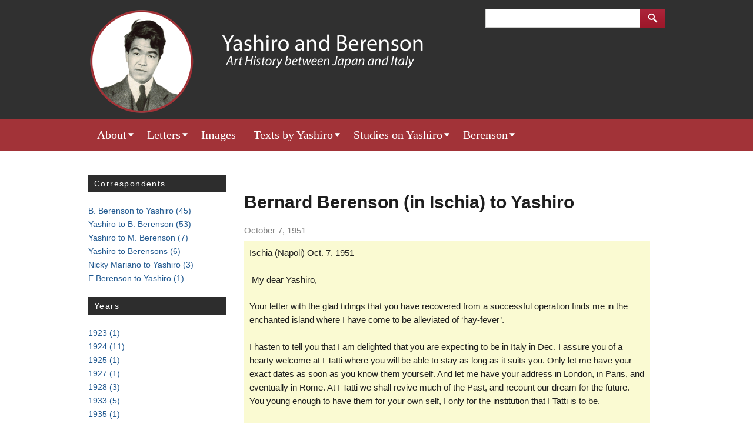

--- FILE ---
content_type: text/html; charset=utf-8
request_url: https://yashiro.itatti.harvard.edu/letter-047
body_size: 19503
content:
<!DOCTYPE html>
<!--[if IEMobile 7]><html class="iem7"  lang="en" dir="ltr"><![endif]-->
<!--[if lte IE 6]><html class="lt-ie9 lt-ie8 lt-ie7"  lang="en" dir="ltr"><![endif]-->
<!--[if (IE 7)&(!IEMobile)]><html class="lt-ie9 lt-ie8"  lang="en" dir="ltr"><![endif]-->
<!--[if IE 8]><html class="lt-ie9"  lang="en" dir="ltr"><![endif]-->
<!--[if (gte IE 9)|(gt IEMobile 7)]><!--><html  lang="en" dir="ltr"><!--<![endif]-->
<head>
<meta charset="utf-8" />
<link rel="shortcut icon" href="https://yashiro.itatti.harvard.edu/profiles/openscholar/themes/os_basetheme/favicon.png" />
<meta name="generator" content="OpenScholar for Drupal 7 (http://theopenscholar.org)" />
<link rel="canonical" href="https://yashiro.itatti.harvard.edu/letter-047" />
<link rel="shortlink" href="https://yashiro.itatti.harvard.edu/node/4761" />
<title>Bernard Berenson (in Ischia) to Yashiro | Yashiro and Berenson</title>
<meta http-equiv="x-ua-compatible" content="IE=edge"><script type="text/javascript">(window.NREUM||(NREUM={})).init={ajax:{deny_list:["bam.nr-data.net"]},feature_flags:["soft_nav"]};(window.NREUM||(NREUM={})).loader_config={licenseKey:"NRJS-c4f200995a14d16dd26",applicationID:"1575121435",browserID:"1589001092"};;/*! For license information please see nr-loader-rum-1.308.0.min.js.LICENSE.txt */
(()=>{var e,t,r={163:(e,t,r)=>{"use strict";r.d(t,{j:()=>E});var n=r(384),i=r(1741);var a=r(2555);r(860).K7.genericEvents;const s="experimental.resources",o="register",c=e=>{if(!e||"string"!=typeof e)return!1;try{document.createDocumentFragment().querySelector(e)}catch{return!1}return!0};var d=r(2614),u=r(944),l=r(8122);const f="[data-nr-mask]",g=e=>(0,l.a)(e,(()=>{const e={feature_flags:[],experimental:{allow_registered_children:!1,resources:!1},mask_selector:"*",block_selector:"[data-nr-block]",mask_input_options:{color:!1,date:!1,"datetime-local":!1,email:!1,month:!1,number:!1,range:!1,search:!1,tel:!1,text:!1,time:!1,url:!1,week:!1,textarea:!1,select:!1,password:!0}};return{ajax:{deny_list:void 0,block_internal:!0,enabled:!0,autoStart:!0},api:{get allow_registered_children(){return e.feature_flags.includes(o)||e.experimental.allow_registered_children},set allow_registered_children(t){e.experimental.allow_registered_children=t},duplicate_registered_data:!1},browser_consent_mode:{enabled:!1},distributed_tracing:{enabled:void 0,exclude_newrelic_header:void 0,cors_use_newrelic_header:void 0,cors_use_tracecontext_headers:void 0,allowed_origins:void 0},get feature_flags(){return e.feature_flags},set feature_flags(t){e.feature_flags=t},generic_events:{enabled:!0,autoStart:!0},harvest:{interval:30},jserrors:{enabled:!0,autoStart:!0},logging:{enabled:!0,autoStart:!0},metrics:{enabled:!0,autoStart:!0},obfuscate:void 0,page_action:{enabled:!0},page_view_event:{enabled:!0,autoStart:!0},page_view_timing:{enabled:!0,autoStart:!0},performance:{capture_marks:!1,capture_measures:!1,capture_detail:!0,resources:{get enabled(){return e.feature_flags.includes(s)||e.experimental.resources},set enabled(t){e.experimental.resources=t},asset_types:[],first_party_domains:[],ignore_newrelic:!0}},privacy:{cookies_enabled:!0},proxy:{assets:void 0,beacon:void 0},session:{expiresMs:d.wk,inactiveMs:d.BB},session_replay:{autoStart:!0,enabled:!1,preload:!1,sampling_rate:10,error_sampling_rate:100,collect_fonts:!1,inline_images:!1,fix_stylesheets:!0,mask_all_inputs:!0,get mask_text_selector(){return e.mask_selector},set mask_text_selector(t){c(t)?e.mask_selector="".concat(t,",").concat(f):""===t||null===t?e.mask_selector=f:(0,u.R)(5,t)},get block_class(){return"nr-block"},get ignore_class(){return"nr-ignore"},get mask_text_class(){return"nr-mask"},get block_selector(){return e.block_selector},set block_selector(t){c(t)?e.block_selector+=",".concat(t):""!==t&&(0,u.R)(6,t)},get mask_input_options(){return e.mask_input_options},set mask_input_options(t){t&&"object"==typeof t?e.mask_input_options={...t,password:!0}:(0,u.R)(7,t)}},session_trace:{enabled:!0,autoStart:!0},soft_navigations:{enabled:!0,autoStart:!0},spa:{enabled:!0,autoStart:!0},ssl:void 0,user_actions:{enabled:!0,elementAttributes:["id","className","tagName","type"]}}})());var p=r(6154),m=r(9324);let h=0;const v={buildEnv:m.F3,distMethod:m.Xs,version:m.xv,originTime:p.WN},b={consented:!1},y={appMetadata:{},get consented(){return this.session?.state?.consent||b.consented},set consented(e){b.consented=e},customTransaction:void 0,denyList:void 0,disabled:!1,harvester:void 0,isolatedBacklog:!1,isRecording:!1,loaderType:void 0,maxBytes:3e4,obfuscator:void 0,onerror:void 0,ptid:void 0,releaseIds:{},session:void 0,timeKeeper:void 0,registeredEntities:[],jsAttributesMetadata:{bytes:0},get harvestCount(){return++h}},_=e=>{const t=(0,l.a)(e,y),r=Object.keys(v).reduce((e,t)=>(e[t]={value:v[t],writable:!1,configurable:!0,enumerable:!0},e),{});return Object.defineProperties(t,r)};var w=r(5701);const x=e=>{const t=e.startsWith("http");e+="/",r.p=t?e:"https://"+e};var R=r(7836),k=r(3241);const A={accountID:void 0,trustKey:void 0,agentID:void 0,licenseKey:void 0,applicationID:void 0,xpid:void 0},S=e=>(0,l.a)(e,A),T=new Set;function E(e,t={},r,s){let{init:o,info:c,loader_config:d,runtime:u={},exposed:l=!0}=t;if(!c){const e=(0,n.pV)();o=e.init,c=e.info,d=e.loader_config}e.init=g(o||{}),e.loader_config=S(d||{}),c.jsAttributes??={},p.bv&&(c.jsAttributes.isWorker=!0),e.info=(0,a.D)(c);const f=e.init,m=[c.beacon,c.errorBeacon];T.has(e.agentIdentifier)||(f.proxy.assets&&(x(f.proxy.assets),m.push(f.proxy.assets)),f.proxy.beacon&&m.push(f.proxy.beacon),e.beacons=[...m],function(e){const t=(0,n.pV)();Object.getOwnPropertyNames(i.W.prototype).forEach(r=>{const n=i.W.prototype[r];if("function"!=typeof n||"constructor"===n)return;let a=t[r];e[r]&&!1!==e.exposed&&"micro-agent"!==e.runtime?.loaderType&&(t[r]=(...t)=>{const n=e[r](...t);return a?a(...t):n})})}(e),(0,n.US)("activatedFeatures",w.B)),u.denyList=[...f.ajax.deny_list||[],...f.ajax.block_internal?m:[]],u.ptid=e.agentIdentifier,u.loaderType=r,e.runtime=_(u),T.has(e.agentIdentifier)||(e.ee=R.ee.get(e.agentIdentifier),e.exposed=l,(0,k.W)({agentIdentifier:e.agentIdentifier,drained:!!w.B?.[e.agentIdentifier],type:"lifecycle",name:"initialize",feature:void 0,data:e.config})),T.add(e.agentIdentifier)}},384:(e,t,r)=>{"use strict";r.d(t,{NT:()=>s,US:()=>u,Zm:()=>o,bQ:()=>d,dV:()=>c,pV:()=>l});var n=r(6154),i=r(1863),a=r(1910);const s={beacon:"bam.nr-data.net",errorBeacon:"bam.nr-data.net"};function o(){return n.gm.NREUM||(n.gm.NREUM={}),void 0===n.gm.newrelic&&(n.gm.newrelic=n.gm.NREUM),n.gm.NREUM}function c(){let e=o();return e.o||(e.o={ST:n.gm.setTimeout,SI:n.gm.setImmediate||n.gm.setInterval,CT:n.gm.clearTimeout,XHR:n.gm.XMLHttpRequest,REQ:n.gm.Request,EV:n.gm.Event,PR:n.gm.Promise,MO:n.gm.MutationObserver,FETCH:n.gm.fetch,WS:n.gm.WebSocket},(0,a.i)(...Object.values(e.o))),e}function d(e,t){let r=o();r.initializedAgents??={},t.initializedAt={ms:(0,i.t)(),date:new Date},r.initializedAgents[e]=t}function u(e,t){o()[e]=t}function l(){return function(){let e=o();const t=e.info||{};e.info={beacon:s.beacon,errorBeacon:s.errorBeacon,...t}}(),function(){let e=o();const t=e.init||{};e.init={...t}}(),c(),function(){let e=o();const t=e.loader_config||{};e.loader_config={...t}}(),o()}},782:(e,t,r)=>{"use strict";r.d(t,{T:()=>n});const n=r(860).K7.pageViewTiming},860:(e,t,r)=>{"use strict";r.d(t,{$J:()=>u,K7:()=>c,P3:()=>d,XX:()=>i,Yy:()=>o,df:()=>a,qY:()=>n,v4:()=>s});const n="events",i="jserrors",a="browser/blobs",s="rum",o="browser/logs",c={ajax:"ajax",genericEvents:"generic_events",jserrors:i,logging:"logging",metrics:"metrics",pageAction:"page_action",pageViewEvent:"page_view_event",pageViewTiming:"page_view_timing",sessionReplay:"session_replay",sessionTrace:"session_trace",softNav:"soft_navigations",spa:"spa"},d={[c.pageViewEvent]:1,[c.pageViewTiming]:2,[c.metrics]:3,[c.jserrors]:4,[c.spa]:5,[c.ajax]:6,[c.sessionTrace]:7,[c.softNav]:8,[c.sessionReplay]:9,[c.logging]:10,[c.genericEvents]:11},u={[c.pageViewEvent]:s,[c.pageViewTiming]:n,[c.ajax]:n,[c.spa]:n,[c.softNav]:n,[c.metrics]:i,[c.jserrors]:i,[c.sessionTrace]:a,[c.sessionReplay]:a,[c.logging]:o,[c.genericEvents]:"ins"}},944:(e,t,r)=>{"use strict";r.d(t,{R:()=>i});var n=r(3241);function i(e,t){"function"==typeof console.debug&&(console.debug("New Relic Warning: https://github.com/newrelic/newrelic-browser-agent/blob/main/docs/warning-codes.md#".concat(e),t),(0,n.W)({agentIdentifier:null,drained:null,type:"data",name:"warn",feature:"warn",data:{code:e,secondary:t}}))}},1687:(e,t,r)=>{"use strict";r.d(t,{Ak:()=>d,Ze:()=>f,x3:()=>u});var n=r(3241),i=r(7836),a=r(3606),s=r(860),o=r(2646);const c={};function d(e,t){const r={staged:!1,priority:s.P3[t]||0};l(e),c[e].get(t)||c[e].set(t,r)}function u(e,t){e&&c[e]&&(c[e].get(t)&&c[e].delete(t),p(e,t,!1),c[e].size&&g(e))}function l(e){if(!e)throw new Error("agentIdentifier required");c[e]||(c[e]=new Map)}function f(e="",t="feature",r=!1){if(l(e),!e||!c[e].get(t)||r)return p(e,t);c[e].get(t).staged=!0,g(e)}function g(e){const t=Array.from(c[e]);t.every(([e,t])=>t.staged)&&(t.sort((e,t)=>e[1].priority-t[1].priority),t.forEach(([t])=>{c[e].delete(t),p(e,t)}))}function p(e,t,r=!0){const s=e?i.ee.get(e):i.ee,c=a.i.handlers;if(!s.aborted&&s.backlog&&c){if((0,n.W)({agentIdentifier:e,type:"lifecycle",name:"drain",feature:t}),r){const e=s.backlog[t],r=c[t];if(r){for(let t=0;e&&t<e.length;++t)m(e[t],r);Object.entries(r).forEach(([e,t])=>{Object.values(t||{}).forEach(t=>{t[0]?.on&&t[0]?.context()instanceof o.y&&t[0].on(e,t[1])})})}}s.isolatedBacklog||delete c[t],s.backlog[t]=null,s.emit("drain-"+t,[])}}function m(e,t){var r=e[1];Object.values(t[r]||{}).forEach(t=>{var r=e[0];if(t[0]===r){var n=t[1],i=e[3],a=e[2];n.apply(i,a)}})}},1738:(e,t,r)=>{"use strict";r.d(t,{U:()=>g,Y:()=>f});var n=r(3241),i=r(9908),a=r(1863),s=r(944),o=r(5701),c=r(3969),d=r(8362),u=r(860),l=r(4261);function f(e,t,r,a){const f=a||r;!f||f[e]&&f[e]!==d.d.prototype[e]||(f[e]=function(){(0,i.p)(c.xV,["API/"+e+"/called"],void 0,u.K7.metrics,r.ee),(0,n.W)({agentIdentifier:r.agentIdentifier,drained:!!o.B?.[r.agentIdentifier],type:"data",name:"api",feature:l.Pl+e,data:{}});try{return t.apply(this,arguments)}catch(e){(0,s.R)(23,e)}})}function g(e,t,r,n,s){const o=e.info;null===r?delete o.jsAttributes[t]:o.jsAttributes[t]=r,(s||null===r)&&(0,i.p)(l.Pl+n,[(0,a.t)(),t,r],void 0,"session",e.ee)}},1741:(e,t,r)=>{"use strict";r.d(t,{W:()=>a});var n=r(944),i=r(4261);class a{#e(e,...t){if(this[e]!==a.prototype[e])return this[e](...t);(0,n.R)(35,e)}addPageAction(e,t){return this.#e(i.hG,e,t)}register(e){return this.#e(i.eY,e)}recordCustomEvent(e,t){return this.#e(i.fF,e,t)}setPageViewName(e,t){return this.#e(i.Fw,e,t)}setCustomAttribute(e,t,r){return this.#e(i.cD,e,t,r)}noticeError(e,t){return this.#e(i.o5,e,t)}setUserId(e,t=!1){return this.#e(i.Dl,e,t)}setApplicationVersion(e){return this.#e(i.nb,e)}setErrorHandler(e){return this.#e(i.bt,e)}addRelease(e,t){return this.#e(i.k6,e,t)}log(e,t){return this.#e(i.$9,e,t)}start(){return this.#e(i.d3)}finished(e){return this.#e(i.BL,e)}recordReplay(){return this.#e(i.CH)}pauseReplay(){return this.#e(i.Tb)}addToTrace(e){return this.#e(i.U2,e)}setCurrentRouteName(e){return this.#e(i.PA,e)}interaction(e){return this.#e(i.dT,e)}wrapLogger(e,t,r){return this.#e(i.Wb,e,t,r)}measure(e,t){return this.#e(i.V1,e,t)}consent(e){return this.#e(i.Pv,e)}}},1863:(e,t,r)=>{"use strict";function n(){return Math.floor(performance.now())}r.d(t,{t:()=>n})},1910:(e,t,r)=>{"use strict";r.d(t,{i:()=>a});var n=r(944);const i=new Map;function a(...e){return e.every(e=>{if(i.has(e))return i.get(e);const t="function"==typeof e?e.toString():"",r=t.includes("[native code]"),a=t.includes("nrWrapper");return r||a||(0,n.R)(64,e?.name||t),i.set(e,r),r})}},2555:(e,t,r)=>{"use strict";r.d(t,{D:()=>o,f:()=>s});var n=r(384),i=r(8122);const a={beacon:n.NT.beacon,errorBeacon:n.NT.errorBeacon,licenseKey:void 0,applicationID:void 0,sa:void 0,queueTime:void 0,applicationTime:void 0,ttGuid:void 0,user:void 0,account:void 0,product:void 0,extra:void 0,jsAttributes:{},userAttributes:void 0,atts:void 0,transactionName:void 0,tNamePlain:void 0};function s(e){try{return!!e.licenseKey&&!!e.errorBeacon&&!!e.applicationID}catch(e){return!1}}const o=e=>(0,i.a)(e,a)},2614:(e,t,r)=>{"use strict";r.d(t,{BB:()=>s,H3:()=>n,g:()=>d,iL:()=>c,tS:()=>o,uh:()=>i,wk:()=>a});const n="NRBA",i="SESSION",a=144e5,s=18e5,o={STARTED:"session-started",PAUSE:"session-pause",RESET:"session-reset",RESUME:"session-resume",UPDATE:"session-update"},c={SAME_TAB:"same-tab",CROSS_TAB:"cross-tab"},d={OFF:0,FULL:1,ERROR:2}},2646:(e,t,r)=>{"use strict";r.d(t,{y:()=>n});class n{constructor(e){this.contextId=e}}},2843:(e,t,r)=>{"use strict";r.d(t,{G:()=>a,u:()=>i});var n=r(3878);function i(e,t=!1,r,i){(0,n.DD)("visibilitychange",function(){if(t)return void("hidden"===document.visibilityState&&e());e(document.visibilityState)},r,i)}function a(e,t,r){(0,n.sp)("pagehide",e,t,r)}},3241:(e,t,r)=>{"use strict";r.d(t,{W:()=>a});var n=r(6154);const i="newrelic";function a(e={}){try{n.gm.dispatchEvent(new CustomEvent(i,{detail:e}))}catch(e){}}},3606:(e,t,r)=>{"use strict";r.d(t,{i:()=>a});var n=r(9908);a.on=s;var i=a.handlers={};function a(e,t,r,a){s(a||n.d,i,e,t,r)}function s(e,t,r,i,a){a||(a="feature"),e||(e=n.d);var s=t[a]=t[a]||{};(s[r]=s[r]||[]).push([e,i])}},3878:(e,t,r)=>{"use strict";function n(e,t){return{capture:e,passive:!1,signal:t}}function i(e,t,r=!1,i){window.addEventListener(e,t,n(r,i))}function a(e,t,r=!1,i){document.addEventListener(e,t,n(r,i))}r.d(t,{DD:()=>a,jT:()=>n,sp:()=>i})},3969:(e,t,r)=>{"use strict";r.d(t,{TZ:()=>n,XG:()=>o,rs:()=>i,xV:()=>s,z_:()=>a});const n=r(860).K7.metrics,i="sm",a="cm",s="storeSupportabilityMetrics",o="storeEventMetrics"},4234:(e,t,r)=>{"use strict";r.d(t,{W:()=>a});var n=r(7836),i=r(1687);class a{constructor(e,t){this.agentIdentifier=e,this.ee=n.ee.get(e),this.featureName=t,this.blocked=!1}deregisterDrain(){(0,i.x3)(this.agentIdentifier,this.featureName)}}},4261:(e,t,r)=>{"use strict";r.d(t,{$9:()=>d,BL:()=>o,CH:()=>g,Dl:()=>_,Fw:()=>y,PA:()=>h,Pl:()=>n,Pv:()=>k,Tb:()=>l,U2:()=>a,V1:()=>R,Wb:()=>x,bt:()=>b,cD:()=>v,d3:()=>w,dT:()=>c,eY:()=>p,fF:()=>f,hG:()=>i,k6:()=>s,nb:()=>m,o5:()=>u});const n="api-",i="addPageAction",a="addToTrace",s="addRelease",o="finished",c="interaction",d="log",u="noticeError",l="pauseReplay",f="recordCustomEvent",g="recordReplay",p="register",m="setApplicationVersion",h="setCurrentRouteName",v="setCustomAttribute",b="setErrorHandler",y="setPageViewName",_="setUserId",w="start",x="wrapLogger",R="measure",k="consent"},5289:(e,t,r)=>{"use strict";r.d(t,{GG:()=>s,Qr:()=>c,sB:()=>o});var n=r(3878),i=r(6389);function a(){return"undefined"==typeof document||"complete"===document.readyState}function s(e,t){if(a())return e();const r=(0,i.J)(e),s=setInterval(()=>{a()&&(clearInterval(s),r())},500);(0,n.sp)("load",r,t)}function o(e){if(a())return e();(0,n.DD)("DOMContentLoaded",e)}function c(e){if(a())return e();(0,n.sp)("popstate",e)}},5607:(e,t,r)=>{"use strict";r.d(t,{W:()=>n});const n=(0,r(9566).bz)()},5701:(e,t,r)=>{"use strict";r.d(t,{B:()=>a,t:()=>s});var n=r(3241);const i=new Set,a={};function s(e,t){const r=t.agentIdentifier;a[r]??={},e&&"object"==typeof e&&(i.has(r)||(t.ee.emit("rumresp",[e]),a[r]=e,i.add(r),(0,n.W)({agentIdentifier:r,loaded:!0,drained:!0,type:"lifecycle",name:"load",feature:void 0,data:e})))}},6154:(e,t,r)=>{"use strict";r.d(t,{OF:()=>c,RI:()=>i,WN:()=>u,bv:()=>a,eN:()=>l,gm:()=>s,mw:()=>o,sb:()=>d});var n=r(1863);const i="undefined"!=typeof window&&!!window.document,a="undefined"!=typeof WorkerGlobalScope&&("undefined"!=typeof self&&self instanceof WorkerGlobalScope&&self.navigator instanceof WorkerNavigator||"undefined"!=typeof globalThis&&globalThis instanceof WorkerGlobalScope&&globalThis.navigator instanceof WorkerNavigator),s=i?window:"undefined"!=typeof WorkerGlobalScope&&("undefined"!=typeof self&&self instanceof WorkerGlobalScope&&self||"undefined"!=typeof globalThis&&globalThis instanceof WorkerGlobalScope&&globalThis),o=Boolean("hidden"===s?.document?.visibilityState),c=/iPad|iPhone|iPod/.test(s.navigator?.userAgent),d=c&&"undefined"==typeof SharedWorker,u=((()=>{const e=s.navigator?.userAgent?.match(/Firefox[/\s](\d+\.\d+)/);Array.isArray(e)&&e.length>=2&&e[1]})(),Date.now()-(0,n.t)()),l=()=>"undefined"!=typeof PerformanceNavigationTiming&&s?.performance?.getEntriesByType("navigation")?.[0]?.responseStart},6389:(e,t,r)=>{"use strict";function n(e,t=500,r={}){const n=r?.leading||!1;let i;return(...r)=>{n&&void 0===i&&(e.apply(this,r),i=setTimeout(()=>{i=clearTimeout(i)},t)),n||(clearTimeout(i),i=setTimeout(()=>{e.apply(this,r)},t))}}function i(e){let t=!1;return(...r)=>{t||(t=!0,e.apply(this,r))}}r.d(t,{J:()=>i,s:()=>n})},6630:(e,t,r)=>{"use strict";r.d(t,{T:()=>n});const n=r(860).K7.pageViewEvent},7699:(e,t,r)=>{"use strict";r.d(t,{It:()=>a,KC:()=>o,No:()=>i,qh:()=>s});var n=r(860);const i=16e3,a=1e6,s="SESSION_ERROR",o={[n.K7.logging]:!0,[n.K7.genericEvents]:!1,[n.K7.jserrors]:!1,[n.K7.ajax]:!1}},7836:(e,t,r)=>{"use strict";r.d(t,{P:()=>o,ee:()=>c});var n=r(384),i=r(8990),a=r(2646),s=r(5607);const o="nr@context:".concat(s.W),c=function e(t,r){var n={},s={},u={},l=!1;try{l=16===r.length&&d.initializedAgents?.[r]?.runtime.isolatedBacklog}catch(e){}var f={on:p,addEventListener:p,removeEventListener:function(e,t){var r=n[e];if(!r)return;for(var i=0;i<r.length;i++)r[i]===t&&r.splice(i,1)},emit:function(e,r,n,i,a){!1!==a&&(a=!0);if(c.aborted&&!i)return;t&&a&&t.emit(e,r,n);var o=g(n);m(e).forEach(e=>{e.apply(o,r)});var d=v()[s[e]];d&&d.push([f,e,r,o]);return o},get:h,listeners:m,context:g,buffer:function(e,t){const r=v();if(t=t||"feature",f.aborted)return;Object.entries(e||{}).forEach(([e,n])=>{s[n]=t,t in r||(r[t]=[])})},abort:function(){f._aborted=!0,Object.keys(f.backlog).forEach(e=>{delete f.backlog[e]})},isBuffering:function(e){return!!v()[s[e]]},debugId:r,backlog:l?{}:t&&"object"==typeof t.backlog?t.backlog:{},isolatedBacklog:l};return Object.defineProperty(f,"aborted",{get:()=>{let e=f._aborted||!1;return e||(t&&(e=t.aborted),e)}}),f;function g(e){return e&&e instanceof a.y?e:e?(0,i.I)(e,o,()=>new a.y(o)):new a.y(o)}function p(e,t){n[e]=m(e).concat(t)}function m(e){return n[e]||[]}function h(t){return u[t]=u[t]||e(f,t)}function v(){return f.backlog}}(void 0,"globalEE"),d=(0,n.Zm)();d.ee||(d.ee=c)},8122:(e,t,r)=>{"use strict";r.d(t,{a:()=>i});var n=r(944);function i(e,t){try{if(!e||"object"!=typeof e)return(0,n.R)(3);if(!t||"object"!=typeof t)return(0,n.R)(4);const r=Object.create(Object.getPrototypeOf(t),Object.getOwnPropertyDescriptors(t)),a=0===Object.keys(r).length?e:r;for(let s in a)if(void 0!==e[s])try{if(null===e[s]){r[s]=null;continue}Array.isArray(e[s])&&Array.isArray(t[s])?r[s]=Array.from(new Set([...e[s],...t[s]])):"object"==typeof e[s]&&"object"==typeof t[s]?r[s]=i(e[s],t[s]):r[s]=e[s]}catch(e){r[s]||(0,n.R)(1,e)}return r}catch(e){(0,n.R)(2,e)}}},8362:(e,t,r)=>{"use strict";r.d(t,{d:()=>a});var n=r(9566),i=r(1741);class a extends i.W{agentIdentifier=(0,n.LA)(16)}},8374:(e,t,r)=>{r.nc=(()=>{try{return document?.currentScript?.nonce}catch(e){}return""})()},8990:(e,t,r)=>{"use strict";r.d(t,{I:()=>i});var n=Object.prototype.hasOwnProperty;function i(e,t,r){if(n.call(e,t))return e[t];var i=r();if(Object.defineProperty&&Object.keys)try{return Object.defineProperty(e,t,{value:i,writable:!0,enumerable:!1}),i}catch(e){}return e[t]=i,i}},9324:(e,t,r)=>{"use strict";r.d(t,{F3:()=>i,Xs:()=>a,xv:()=>n});const n="1.308.0",i="PROD",a="CDN"},9566:(e,t,r)=>{"use strict";r.d(t,{LA:()=>o,bz:()=>s});var n=r(6154);const i="xxxxxxxx-xxxx-4xxx-yxxx-xxxxxxxxxxxx";function a(e,t){return e?15&e[t]:16*Math.random()|0}function s(){const e=n.gm?.crypto||n.gm?.msCrypto;let t,r=0;return e&&e.getRandomValues&&(t=e.getRandomValues(new Uint8Array(30))),i.split("").map(e=>"x"===e?a(t,r++).toString(16):"y"===e?(3&a()|8).toString(16):e).join("")}function o(e){const t=n.gm?.crypto||n.gm?.msCrypto;let r,i=0;t&&t.getRandomValues&&(r=t.getRandomValues(new Uint8Array(e)));const s=[];for(var o=0;o<e;o++)s.push(a(r,i++).toString(16));return s.join("")}},9908:(e,t,r)=>{"use strict";r.d(t,{d:()=>n,p:()=>i});var n=r(7836).ee.get("handle");function i(e,t,r,i,a){a?(a.buffer([e],i),a.emit(e,t,r)):(n.buffer([e],i),n.emit(e,t,r))}}},n={};function i(e){var t=n[e];if(void 0!==t)return t.exports;var a=n[e]={exports:{}};return r[e](a,a.exports,i),a.exports}i.m=r,i.d=(e,t)=>{for(var r in t)i.o(t,r)&&!i.o(e,r)&&Object.defineProperty(e,r,{enumerable:!0,get:t[r]})},i.f={},i.e=e=>Promise.all(Object.keys(i.f).reduce((t,r)=>(i.f[r](e,t),t),[])),i.u=e=>"nr-rum-1.308.0.min.js",i.o=(e,t)=>Object.prototype.hasOwnProperty.call(e,t),e={},t="NRBA-1.308.0.PROD:",i.l=(r,n,a,s)=>{if(e[r])e[r].push(n);else{var o,c;if(void 0!==a)for(var d=document.getElementsByTagName("script"),u=0;u<d.length;u++){var l=d[u];if(l.getAttribute("src")==r||l.getAttribute("data-webpack")==t+a){o=l;break}}if(!o){c=!0;var f={296:"sha512-+MIMDsOcckGXa1EdWHqFNv7P+JUkd5kQwCBr3KE6uCvnsBNUrdSt4a/3/L4j4TxtnaMNjHpza2/erNQbpacJQA=="};(o=document.createElement("script")).charset="utf-8",i.nc&&o.setAttribute("nonce",i.nc),o.setAttribute("data-webpack",t+a),o.src=r,0!==o.src.indexOf(window.location.origin+"/")&&(o.crossOrigin="anonymous"),f[s]&&(o.integrity=f[s])}e[r]=[n];var g=(t,n)=>{o.onerror=o.onload=null,clearTimeout(p);var i=e[r];if(delete e[r],o.parentNode&&o.parentNode.removeChild(o),i&&i.forEach(e=>e(n)),t)return t(n)},p=setTimeout(g.bind(null,void 0,{type:"timeout",target:o}),12e4);o.onerror=g.bind(null,o.onerror),o.onload=g.bind(null,o.onload),c&&document.head.appendChild(o)}},i.r=e=>{"undefined"!=typeof Symbol&&Symbol.toStringTag&&Object.defineProperty(e,Symbol.toStringTag,{value:"Module"}),Object.defineProperty(e,"__esModule",{value:!0})},i.p="https://js-agent.newrelic.com/",(()=>{var e={374:0,840:0};i.f.j=(t,r)=>{var n=i.o(e,t)?e[t]:void 0;if(0!==n)if(n)r.push(n[2]);else{var a=new Promise((r,i)=>n=e[t]=[r,i]);r.push(n[2]=a);var s=i.p+i.u(t),o=new Error;i.l(s,r=>{if(i.o(e,t)&&(0!==(n=e[t])&&(e[t]=void 0),n)){var a=r&&("load"===r.type?"missing":r.type),s=r&&r.target&&r.target.src;o.message="Loading chunk "+t+" failed: ("+a+": "+s+")",o.name="ChunkLoadError",o.type=a,o.request=s,n[1](o)}},"chunk-"+t,t)}};var t=(t,r)=>{var n,a,[s,o,c]=r,d=0;if(s.some(t=>0!==e[t])){for(n in o)i.o(o,n)&&(i.m[n]=o[n]);if(c)c(i)}for(t&&t(r);d<s.length;d++)a=s[d],i.o(e,a)&&e[a]&&e[a][0](),e[a]=0},r=self["webpackChunk:NRBA-1.308.0.PROD"]=self["webpackChunk:NRBA-1.308.0.PROD"]||[];r.forEach(t.bind(null,0)),r.push=t.bind(null,r.push.bind(r))})(),(()=>{"use strict";i(8374);var e=i(8362),t=i(860);const r=Object.values(t.K7);var n=i(163);var a=i(9908),s=i(1863),o=i(4261),c=i(1738);var d=i(1687),u=i(4234),l=i(5289),f=i(6154),g=i(944),p=i(384);const m=e=>f.RI&&!0===e?.privacy.cookies_enabled;function h(e){return!!(0,p.dV)().o.MO&&m(e)&&!0===e?.session_trace.enabled}var v=i(6389),b=i(7699);class y extends u.W{constructor(e,t){super(e.agentIdentifier,t),this.agentRef=e,this.abortHandler=void 0,this.featAggregate=void 0,this.loadedSuccessfully=void 0,this.onAggregateImported=new Promise(e=>{this.loadedSuccessfully=e}),this.deferred=Promise.resolve(),!1===e.init[this.featureName].autoStart?this.deferred=new Promise((t,r)=>{this.ee.on("manual-start-all",(0,v.J)(()=>{(0,d.Ak)(e.agentIdentifier,this.featureName),t()}))}):(0,d.Ak)(e.agentIdentifier,t)}importAggregator(e,t,r={}){if(this.featAggregate)return;const n=async()=>{let n;await this.deferred;try{if(m(e.init)){const{setupAgentSession:t}=await i.e(296).then(i.bind(i,3305));n=t(e)}}catch(e){(0,g.R)(20,e),this.ee.emit("internal-error",[e]),(0,a.p)(b.qh,[e],void 0,this.featureName,this.ee)}try{if(!this.#t(this.featureName,n,e.init))return(0,d.Ze)(this.agentIdentifier,this.featureName),void this.loadedSuccessfully(!1);const{Aggregate:i}=await t();this.featAggregate=new i(e,r),e.runtime.harvester.initializedAggregates.push(this.featAggregate),this.loadedSuccessfully(!0)}catch(e){(0,g.R)(34,e),this.abortHandler?.(),(0,d.Ze)(this.agentIdentifier,this.featureName,!0),this.loadedSuccessfully(!1),this.ee&&this.ee.abort()}};f.RI?(0,l.GG)(()=>n(),!0):n()}#t(e,r,n){if(this.blocked)return!1;switch(e){case t.K7.sessionReplay:return h(n)&&!!r;case t.K7.sessionTrace:return!!r;default:return!0}}}var _=i(6630),w=i(2614),x=i(3241);class R extends y{static featureName=_.T;constructor(e){var t;super(e,_.T),this.setupInspectionEvents(e.agentIdentifier),t=e,(0,c.Y)(o.Fw,function(e,r){"string"==typeof e&&("/"!==e.charAt(0)&&(e="/"+e),t.runtime.customTransaction=(r||"http://custom.transaction")+e,(0,a.p)(o.Pl+o.Fw,[(0,s.t)()],void 0,void 0,t.ee))},t),this.importAggregator(e,()=>i.e(296).then(i.bind(i,3943)))}setupInspectionEvents(e){const t=(t,r)=>{t&&(0,x.W)({agentIdentifier:e,timeStamp:t.timeStamp,loaded:"complete"===t.target.readyState,type:"window",name:r,data:t.target.location+""})};(0,l.sB)(e=>{t(e,"DOMContentLoaded")}),(0,l.GG)(e=>{t(e,"load")}),(0,l.Qr)(e=>{t(e,"navigate")}),this.ee.on(w.tS.UPDATE,(t,r)=>{(0,x.W)({agentIdentifier:e,type:"lifecycle",name:"session",data:r})})}}class k extends e.d{constructor(e){var t;(super(),f.gm)?(this.features={},(0,p.bQ)(this.agentIdentifier,this),this.desiredFeatures=new Set(e.features||[]),this.desiredFeatures.add(R),(0,n.j)(this,e,e.loaderType||"agent"),t=this,(0,c.Y)(o.cD,function(e,r,n=!1){if("string"==typeof e){if(["string","number","boolean"].includes(typeof r)||null===r)return(0,c.U)(t,e,r,o.cD,n);(0,g.R)(40,typeof r)}else(0,g.R)(39,typeof e)},t),function(e){(0,c.Y)(o.Dl,function(t,r=!1){if("string"!=typeof t&&null!==t)return void(0,g.R)(41,typeof t);const n=e.info.jsAttributes["enduser.id"];r&&null!=n&&n!==t?(0,a.p)(o.Pl+"setUserIdAndResetSession",[t],void 0,"session",e.ee):(0,c.U)(e,"enduser.id",t,o.Dl,!0)},e)}(this),function(e){(0,c.Y)(o.nb,function(t){if("string"==typeof t||null===t)return(0,c.U)(e,"application.version",t,o.nb,!1);(0,g.R)(42,typeof t)},e)}(this),function(e){(0,c.Y)(o.d3,function(){e.ee.emit("manual-start-all")},e)}(this),function(e){(0,c.Y)(o.Pv,function(t=!0){if("boolean"==typeof t){if((0,a.p)(o.Pl+o.Pv,[t],void 0,"session",e.ee),e.runtime.consented=t,t){const t=e.features.page_view_event;t.onAggregateImported.then(e=>{const r=t.featAggregate;e&&!r.sentRum&&r.sendRum()})}}else(0,g.R)(65,typeof t)},e)}(this),this.run()):(0,g.R)(21)}get config(){return{info:this.info,init:this.init,loader_config:this.loader_config,runtime:this.runtime}}get api(){return this}run(){try{const e=function(e){const t={};return r.forEach(r=>{t[r]=!!e[r]?.enabled}),t}(this.init),n=[...this.desiredFeatures];n.sort((e,r)=>t.P3[e.featureName]-t.P3[r.featureName]),n.forEach(r=>{if(!e[r.featureName]&&r.featureName!==t.K7.pageViewEvent)return;if(r.featureName===t.K7.spa)return void(0,g.R)(67);const n=function(e){switch(e){case t.K7.ajax:return[t.K7.jserrors];case t.K7.sessionTrace:return[t.K7.ajax,t.K7.pageViewEvent];case t.K7.sessionReplay:return[t.K7.sessionTrace];case t.K7.pageViewTiming:return[t.K7.pageViewEvent];default:return[]}}(r.featureName).filter(e=>!(e in this.features));n.length>0&&(0,g.R)(36,{targetFeature:r.featureName,missingDependencies:n}),this.features[r.featureName]=new r(this)})}catch(e){(0,g.R)(22,e);for(const e in this.features)this.features[e].abortHandler?.();const t=(0,p.Zm)();delete t.initializedAgents[this.agentIdentifier]?.features,delete this.sharedAggregator;return t.ee.get(this.agentIdentifier).abort(),!1}}}var A=i(2843),S=i(782);class T extends y{static featureName=S.T;constructor(e){super(e,S.T),f.RI&&((0,A.u)(()=>(0,a.p)("docHidden",[(0,s.t)()],void 0,S.T,this.ee),!0),(0,A.G)(()=>(0,a.p)("winPagehide",[(0,s.t)()],void 0,S.T,this.ee)),this.importAggregator(e,()=>i.e(296).then(i.bind(i,2117))))}}var E=i(3969);class I extends y{static featureName=E.TZ;constructor(e){super(e,E.TZ),f.RI&&document.addEventListener("securitypolicyviolation",e=>{(0,a.p)(E.xV,["Generic/CSPViolation/Detected"],void 0,this.featureName,this.ee)}),this.importAggregator(e,()=>i.e(296).then(i.bind(i,9623)))}}new k({features:[R,T,I],loaderType:"lite"})})()})();</script>
  <meta name="viewport" content="width=device-width, initial-scale=1.0" />
  <link type="text/css" rel="stylesheet" href="https://yashiro.itatti.harvard.edu/sites/default/files/css/css_xE-rWrJf-fncB6ztZfd2huxqgxu4WO-qwma6Xer30m4.css?m=1764578174" media="all" />
<link type="text/css" rel="stylesheet" href="https://yashiro.itatti.harvard.edu/sites/default/files/css/css_NtdB4k36mtdYkIkKrJpzlU9f_S4AukxJDgK0iwAFjes.css?m=1764578173" media="all" />
<link type="text/css" rel="stylesheet" href="https://yashiro.itatti.harvard.edu/sites/default/files/css/css_Y7tifJ78dkPbUM-P9hYTw0BYkPuqXZ1ObNwAwtVEP6A.css?m=1764579375" media="all" />
<link type="text/css" rel="stylesheet" href="https://yashiro.itatti.harvard.edu/sites/default/files/css/css_mlBkDBpV0I004fEafh0oMXmYNCrLBlDBvlKHmPwRtsk.css?m=1764578415" media="screen" />
<link type="text/css" rel="stylesheet" href="https://yashiro.itatti.harvard.edu/sites/default/files/css/css_dW-aNNrctRhQNc-KECjtQd0PxuW-h19IEum-TX2MeEk.css?m=1764578175" media="print" />
<link type="text/css" rel="stylesheet" href="https://yashiro.itatti.harvard.edu/sites/default/files/css/css_uaIDKcYMUK5osSQXuirpr3ZleXtnnpBN-eiECm7N0M0.css?m=1764578173" media="all" />
  <!--[if lte IE 8]>
<script type="text/javascript">
  var os_c = document.createElement;os_c('header');os_c('nav');os_c('section');os_c('article');os_c('aside');os_c('footer');os_c('hgroup');os_c('figure');
</script>
  <![endif]-->
</head>
<body class="html not-front not-logged-in one-sidebar sidebar-first page-node page-node- page-node-4761 node-type-blog og-context og-context-node og-context-node-2896 navbar-on">
  <div id="skip-link">
    <a href="#main-content" class="element-invisible element-focusable" tabindex="1">Skip to main content</a>
  </div>
    <div id="page_wrap" class="page_wrap">
<!--REGION TO HOUSE RESPONSIVE MENU. OTHER CONTENT CAN'T BE PLACED HERE-->
<div class="responive-menu-container clearfix">
  <ul class="mobile-buttons num-links-3"><li class="link-count-mobi-main first"><a href="#"  data-target="#block-os-primary-menu"><span aria-hidden="true" class="icon-menu"></span><span class="move">Main Menu</span></a></li><li class="link-count-mobi-util"><a href="#"  data-target="#block-os-quick-links, #block-os-secondary-menu, #header .os-custom-menu"><span aria-hidden="true" class="icon-plus"></span><span class="move">Utility Menu</span></a></li><li class="link-count-mobi-search last"><a href="#"  data-target="#block-os-search-db-site-search, #block-boxes-solr-search-box"><span aria-hidden="true" class="icon-search3"></span><span class="move">Search</span></a></li></ul></div>

<!--FLEXIBLE ADMIN HEADER FOR USE BY SELECT GROUPS USING OS-->
	<div id="branding_header">
		<div  class="branding-container clearfix">
		  <div class="branding-right"><a href="https://yashiro.itatti.harvard.edu/" ></a></div>		</div>
	</div>

<div id="page" class="container page header-left header-main header-right content-none footer">
	<div id="page-wrapper">

		
					<!--header regions beg-->
			<header id="header" class="clearfix" role="banner">
			 <div id="header-container">
				 <div id="header-panels" class="at-panel gpanel panel-display three-col clearfix">
					  					  <div class="region region-header-second"><div class="region-inner clearfix"><div id="block-boxes-1435528286" class="block block-boxes block-boxes-os_boxes_html no-title"  module="boxes" delta="1435528286"><div class="block-inner clearfix">  
  
  <div class="block-content content" ng-non-bindable=""><div id='boxes-box-1435528286' class='boxes-box'><div class="boxes-box-content"><p><img height="150" width="356" alt="Yashiro and the Berensons" class="media-element file-default file-os-files-medium" src="https://yashiro.itatti.harvard.edu/sites/default/files/styles/os_files_medium/public/yashiro/files/yashiro-text-3.png?m=1729242182&amp;itok=h6V4247Y" title="" /></p></div></div></div>
  </div></div></div></div>					  <div class="region region-header-first"><div class="region-inner clearfix"><div id="block-boxes-site-logo" class="block block-boxes block-boxes-os_boxes_site_logo no-title"  module="boxes" delta="site_logo"><div class="block-inner clearfix">  
  
  <div class="block-content content" ng-non-bindable=""><div id='boxes-box-site_logo' class='boxes-box'><div class="boxes-box-content"><a href="https://yashiro.itatti.harvard.edu/" ><img src="https://yashiro.itatti.harvard.edu/sites/default/files/yashiro/files/yashiro-web2.png?m=1729242182" width="182" height="180" alt="Yashiro and Berenson" /></a></div></div></div>
  </div></div></div></div>					  <div class="region region-header-third"><div class="region-inner clearfix"><div id="block-os-search-db-site-search" class="block block-os-search-db no-title"  module="os_search_db" delta="site-search"><div class="block-inner clearfix">  
  
  <div class="block-content content" ng-non-bindable=""><form action="/letter-047" method="post" id="search-block-form" accept-charset="UTF-8"><div><div class="container-inline">
  <div class="form-item form-type-textfield form-item-search-block-form">
  <label class="element-invisible" for="edit-search-block-form--2">Search </label>
 <input title="Enter the terms you wish to search for." ng-non-bindable="" type="search" id="edit-search-block-form--2" name="search_block_form" value="" size="15" maxlength="128" class="form-text" />
</div>
<div class="form-actions form-wrapper" id="edit-actions"><input type="submit" id="edit-submit" name="op" value="Search" class="form-submit" /></div><input type="hidden" name="form_build_id" value="form-0AD5fV-Lsc0TMLXTzFEgz_DUkUXdb092RcLwncHDg1c" />
<input type="hidden" name="form_id" value="search_block_form" />
</div></div></form></div>
  </div></div></div></div>					  				 </div>
			  </div>
		  </header>
      <!--header regions end-->
		
				  <!--main menu region beg-->
		  <div id="menu-bar" class="nav region-menu-bar clearfix"><nav id="block-os-primary-menu" class="block block-os no-title menu-wrapper menu-bar-wrapper clearfix"  module="os" delta="primary-menu">  
  
  <ul class="nice-menu nice-menu-down nice-menu-primary-menu" id="nice-menu-primary-menu"><li class="menu-1188 menuparent   first   odd  "><a href="https://yashiro.itatti.harvard.edu/"  class="menu-heading">About</a><span class="open-submenu"></span><ul><li class="menu-1208 menu-path-node-5246  first   odd  "><a href="https://yashiro.itatti.harvard.edu/few-words-lino-pertile"  title="">A Few Words (Lino Pertile)</a></li><li class="menu-1194 menu-path-node-5121   even  "><a href="https://yashiro.itatti.harvard.edu/wakaba-yashiro-preface"  title="">Letter (Wakaba Yashiro)</a></li><li class="menu-1211 menu-path-node-5271   odd  "><a href="https://yashiro.itatti.harvard.edu/Presentation"  title="">Introduction (Jonathan K. Nelson)</a></li><li class="menu-1209 menu-path-node-5256   even   last "><a href="https://yashiro.itatti.harvard.edu/colophon"  title="">Colophon</a></li></ul></li><li class="menu-1182 menuparent    even  "><a href="https://yashiro.itatti.harvard.edu/"  class="menu-heading">Letters</a><span class="open-submenu"></span><ul><li class="menu-1181 menu-path-yashiroitattiharvardedu-introduction  first   odd  "><a href="http://yashiro.itatti.harvard.edu/introduction" >The Yashiro-Berenson Correspondence (Michiaki Koshikawa)</a></li><li class="menu-1183 menu-path-yashiroitattiharvardedu-correspondence   even   last "><a href="http://yashiro.itatti.harvard.edu/correspondence" >Letters</a></li></ul></li><li class="menu-1180 menu-path-node-4646   odd  "><a href="https://yashiro.itatti.harvard.edu/gallery"  title="">Images</a></li><li class="menu-1184 menuparent    even  "><a href="https://yashiro.itatti.harvard.edu/"  class="menu-heading">Texts by Yashiro</a><span class="open-submenu"></span><ul><li class="menu-1161 menuparent  menu-path-node-2936  first   odd  "><a href="https://yashiro.itatti.harvard.edu/autobiography"  title="">My Life in the Fine Arts (Tokyo: 1972)</a><span class="open-submenu"></span><ul><li class="menu-1201 menu-path-node-5166  first   odd  "><a href="https://yashiro.itatti.harvard.edu/table-contents"  title="">Table of Contents</a></li><li class="menu-1202 menuparent  menu-path-node-5171   even  "><a href="https://yashiro.itatti.harvard.edu/7-mr-berenson-and-his-circle"  title="">7: Mr. Berenson and His Circle</a><span class="open-submenu"></span><ul><li class="menu-1214 menu-path-node-5326  first   odd   last "><a href="https://yashiro.itatti.harvard.edu/cockerell-letters"  title="">Cockerell Letters</a></li></ul></li><li class="menu-1203 menu-path-node-5176   odd  "><a href="https://yashiro.itatti.harvard.edu/8-discovery-botticelli%E2%80%99s-pala-delle-convertite"  title="">8: Discovery of Botticelli’s &quot;Pala delle Convertite&quot;</a></li><li class="menu-1204 menu-path-node-5181   even  "><a href="https://yashiro.itatti.harvard.edu/9-publication-sandro-botticelli"  title="">9: The Publication of &quot;Sandro Botticelli&quot;</a></li><li class="menu-1205 menu-path-node-5186   odd   last "><a href="https://yashiro.itatti.harvard.edu/10-i-miss-my-chance-purchase-work-botticelli"  title="">10: I Miss My Chance to Purchase a Botticelli</a></li></ul></li><li class="menu-1186 menu-path-node-4666   even  "><a href="https://yashiro.itatti.harvard.edu/botticelli"  title="">Sandro Botticelli (London and Boston: 1925)</a></li><li class="menu-1199 menu-path-node-5141   odd   last "><a href="https://yashiro.itatti.harvard.edu/oriental-character"  title="">&quot;The &#039;Oriental&#039; Character&quot; (1952)</a></li></ul></li><li class="menu-1185 menuparent    odd  "><a href="https://yashiro.itatti.harvard.edu/"  class="menu-heading">Studies on Yashiro</a><span class="open-submenu"></span><ul><li class="menu-1195 menu-path-node-5126  first   odd  "><a href="https://yashiro.itatti.harvard.edu/john-hatcher"  title="">Hatcher, &quot;Yashiro, Binyon and Waley&quot;</a></li><li class="menu-1197 menu-path-node-5136   even  "><a href="https://yashiro.itatti.harvard.edu/akira-takagishi"  title="">Takagishi, &quot;A Japanese Historian of Western Art&quot;</a></li><li class="menu-1187 menu-path-node-4671   odd   last "><a href="https://yashiro.itatti.harvard.edu/Yamanashi"  title="">Yamanashi, &quot;Yashiro and the Institute of Art Research&quot;</a></li></ul></li><li class="menu-1206 menuparent  menu-path-node-5191   even   last "><a href="https://yashiro.itatti.harvard.edu/bb-studies"  title="">Berenson</a><span class="open-submenu"></span><ul><li class="menu-1207 menu-path-node-5196  first   odd  "><a href="https://yashiro.itatti.harvard.edu/michael-gorman"  title="">Gorman, &quot;Berenson’s Appreciation of Japanese Art&quot;</a></li><li class="menu-1196 menu-path-node-5131   even   last "><a href="https://yashiro.itatti.harvard.edu/carl-brandon-strehlke"  title="">Strehlke, &quot;Bernard Berenson and Asian Art”</a></li></ul></li></ul>

  </nav></div>		  <!--main menu region end-->
		
    
		<div id="columns" class="clearfix">
			<div class="hg-container">
				<div id="content-column" role="main">
					<div class="content-inner">
					  
						
													<section id="main-content">
								<a name="main-content"></a>
																									<header id="main-content-header">
																					<h1 id="page-title" ng-non-bindable="">
												Bernard Berenson (in Ischia) to Yashiro											</h1>
																													</header>
																
																	<div id="content">
										<article id="node-4761" class="node node-blog article clearfix" role="article">
  
  
      <footer class="submitted">
            <p class="author-datetime"><time datetime="1951-10-07T00:00:00+0100" pubdate="pubdate">October 7, 1951</time></p>
    </footer>
  
  <div class="node-content" ng-non-bindable="">
    <div class="field field-name-body field-type-text-with-summary field-label-hidden view-mode-full"><div class="field-items"><div class="field-item even"><p><!--break--></p>
<table style="background-color:#fafad2">
<tr>
<td>
<p>Ischia (Napoli) Oct. 7. 1951</p>
<p> My dear Yashiro,</p>
<p>Your letter with the glad tidings that you have recovered from a successful operation finds me in the enchanted island where I have come to be alleviated of ‘hay-fever’.</p>
<p class="Body">I hasten to tell you that I am delighted that you are expecting to be in Italy in Dec. I assure you of a hearty welcome at I Tatti where you will be able to stay as long as it suits you. Only let me have your exact dates as soon as you know them yourself. And let me have your address in London, in Paris, and eventually in Rome. At I Tatti we shall revive much of the Past, and recount our dream for the future. You young enough to have them for your own self, I only for the institution that I Tatti is to be.</p>
<p class="Body">Affectionately,</p>
<p class="Body"><em>B.B.</em></p>
</td>
</tr>
</table>
<p class="Body"></p>
<p class="Body"></p></div></div></div><div class="field field-name-og-vocabulary field-type-entityreference field-label-hidden view-mode-full"><div class="field-items"><div class="field-item even">See also: <a href="https://yashiro.itatti.harvard.edu/blog/letters/bberenson-yashiro" >B. Berenson to Yashiro</a><span>,</span> <a href="https://yashiro.itatti.harvard.edu/blog/letters/1951" >1951</a></div></div></div>  </div>

  
  
  </article>
									</div>
								
							</section><!--main content ends-->
											</div>
				</div>

								  <!--sidebar first region beg-->
				  <div class="region region-sidebar-first sidebar"><div class="region-inner clearfix"><section id="block-boxes-1432111900" class="block block-boxes block-boxes-os_taxonomy_fbt"  module="boxes" delta="1432111900"><div class="block-inner clearfix">  
      <h2 class="block-title" ng-non-bindable="">Correspondents</h2>
  
  <div class="block-content content" ng-non-bindable=""><div id='boxes-box-1432111900' class='boxes-box'><div class="boxes-box-content"><div class="item-list"><ul><li class="term-b-berenson-to-yashiro"><a href="https://yashiro.itatti.harvard.edu/blog/letters/bberenson-yashiro"  class="" title="">B. Berenson to Yashiro <span class="count">(45)</span></a></li><li class="term-yashiro-to-b-berenson"><a href="https://yashiro.itatti.harvard.edu/blog/letters/yashiro-bberenson"  class="active" title="">Yashiro to B. Berenson <span class="count">(53)</span></a></li><li class="term-yashiro-to-m-berenson"><a href="https://yashiro.itatti.harvard.edu/blog/letters/yashiro-mberenson"  class="" title="">Yashiro to M. Berenson <span class="count">(7)</span></a></li><li class="term-yashiro-to-berensons"><a href="https://yashiro.itatti.harvard.edu/blog/letters/yashiro-berensons"  class="" title="">Yashiro to Berensons <span class="count">(6)</span></a></li><li class="term-nicky-mariano-to-yashiro"><a href="https://yashiro.itatti.harvard.edu/blog/letters/nickymariano-yashiro"  class="" title="">Nicky Mariano to Yashiro <span class="count">(3)</span></a></li><li class="term-eberenson-to-yashiro"><a href="https://yashiro.itatti.harvard.edu/blog/letters/eberenson-yashiro"  class="" title="">E.Berenson to Yashiro <span class="count">(1)</span></a></li></ul></div></div></div></div>
  </div></section><section id="block-boxes-1433317520" class="block block-boxes block-boxes-os_taxonomy_fbt"  module="boxes" delta="1433317520"><div class="block-inner clearfix">  
      <h2 class="block-title" ng-non-bindable="">Years</h2>
  
  <div class="block-content content" ng-non-bindable=""><div id='boxes-box-1433317520' class='boxes-box'><div class="boxes-box-content"><div class="item-list"><ul><li class="term-1923"><a href="https://yashiro.itatti.harvard.edu/blog/letters/1923"  class="" title="">1923 <span class="count">(1)</span></a></li><li class="term-1924"><a href="https://yashiro.itatti.harvard.edu/blog/letters/1924"  class="" title="">1924 <span class="count">(11)</span></a></li><li class="term-1925"><a href="https://yashiro.itatti.harvard.edu/blog/letters/1925"  class="" title="">1925 <span class="count">(1)</span></a></li><li class="term-1927"><a href="https://yashiro.itatti.harvard.edu/blog/letters/1927"  class="" title="">1927 <span class="count">(1)</span></a></li><li class="term-1928"><a href="https://yashiro.itatti.harvard.edu/blog/letters/1928"  class="" title="">1928 <span class="count">(3)</span></a></li><li class="term-1933"><a href="https://yashiro.itatti.harvard.edu/blog/letters/1933"  class="" title="">1933 <span class="count">(5)</span></a></li><li class="term-1935"><a href="https://yashiro.itatti.harvard.edu/blog/letters/1935"  class="" title="">1935 <span class="count">(1)</span></a></li><li class="term-1936"><a href="https://yashiro.itatti.harvard.edu/blog/letters/1936"  class="" title="">1936 <span class="count">(3)</span></a></li><li class="term-1937"><a href="https://yashiro.itatti.harvard.edu/blog/letters/1937"  class="" title="">1937 <span class="count">(3)</span></a></li><li class="term-1940"><a href="https://yashiro.itatti.harvard.edu/blog/letters/1940"  class="" title="">1940 <span class="count">(5)</span></a></li><li class="term-1942"><a href="https://yashiro.itatti.harvard.edu/blog/letters/1942"  class="" title="">1942 <span class="count">(1)</span></a></li><li class="term-1948"><a href="https://yashiro.itatti.harvard.edu/blog/letters/1948"  class="" title="">1948 <span class="count">(4)</span></a></li><li class="term-1949"><a href="https://yashiro.itatti.harvard.edu/blog/letters/1949"  class="" title="">1949 <span class="count">(2)</span></a></li><li class="term-1950"><a href="https://yashiro.itatti.harvard.edu/blog/letters/1950"  class="" title="">1950 <span class="count">(2)</span></a></li><li class="term-1951"><a href="https://yashiro.itatti.harvard.edu/blog/letters/1951"  class="" title="">1951 <span class="count">(6)</span></a></li><li class="term-1952"><a href="https://yashiro.itatti.harvard.edu/blog/letters/1952"  class="" title="">1952 <span class="count">(10)</span></a></li><li class="term-1953"><a href="https://yashiro.itatti.harvard.edu/blog/letters/1953"  class="" title="">1953 <span class="count">(7)</span></a></li><li class="term-1954"><a href="https://yashiro.itatti.harvard.edu/blog/letters/1954"  class="" title="">1954 <span class="count">(6)</span></a></li><li class="term-1955"><a href="https://yashiro.itatti.harvard.edu/blog/letters/1955"  class="" title="">1955 <span class="count">(15)</span></a></li><li class="term-1956"><a href="https://yashiro.itatti.harvard.edu/blog/letters/1956"  class="" title="">1956 <span class="count">(10)</span></a></li><li class="term-1957"><a href="https://yashiro.itatti.harvard.edu/blog/letters/1957"  class="" title="">1957 <span class="count">(12)</span></a></li><li class="term-1958"><a href="https://yashiro.itatti.harvard.edu/blog/letters/1958"  class="" title="">1958 <span class="count">(1)</span></a></li><li class="term-1959"><a href="https://yashiro.itatti.harvard.edu/blog/letters/1959"  class="" title="">1959 <span class="count">(5)</span></a></li></ul></div></div></div></div>
  </div></section><div id="block-boxes-1435739212" class="block block-boxes block-boxes-os_boxes_html no-title"  module="boxes" delta="1435739212"><div class="block-inner clearfix">  
  
  <div class="block-content content" ng-non-bindable=""><div id='boxes-box-1435739212' class='boxes-box'><div class="boxes-box-content"><hr />
<script type="text/javascript">
<!--//--><![CDATA[// ><!--

function changeLink() {
var urlSegment = window.location.pathname;
urlSegment.indexOf(1);
urlSegment.toLowerCase();
urlSegment = urlSegment.split("/")[1];
urlSegment = urlSegment.substr(urlSegment.length -3); 
urlSegment = parseInt(urlSegment,10);
if (urlSegment < 114) {
urlSegment = urlSegment + 1;
urlSegment = ("000" + urlSegment).slice(-3);
urlSegment = 'letter-'+urlSegment;

document.getElementById("next-page").href = urlSegment;

} else {
alert("There are no more letters");
}
}



//--><!]]>
</script><p style="text-align: center;">
<a href="" onclick="changeLink();" id="next-page"><img src="sites/default/files/styles/os_files_small/public/yashiro/files/glyphicons-218-circle-arrow-right2x.png?itok=taNqerQv" /><br />Next Letter  </a></p>
</div></div></div>
  </div></div></div></div>				  <!--sidebar first region end-->
        
				
			</div>
		</div>
		<!--footer region beg-->
		<footer id="footer" class="clearfix" role="contentinfo">
		<!-- Three column 3x33 Gpanel -->
		
			<div class="at-panel gpanel panel-display footer clearfix">
												<div class="region region-footer"><div class="region-inner clearfix"><div id="block-boxes-blog-rss-feed" class="block block-boxes block-boxes-os_boxes_rss no-title"  module="boxes" delta="blog_rss_feed"><div class="block-inner clearfix">  
  
  <div class="block-content content" ng-non-bindable=""><div id='boxes-box-blog_rss_feed' class='boxes-box'><div class="boxes-box-content"><a href=""  class="feed-icon"><img src="https://yashiro.itatti.harvard.edu/profiles/openscholar/modules/os/modules/os_boxes/plugins/os_boxes_rss/images/rss_square-24.png" alt="RSS Feed" title="Syndicate content" /> <span id='rss_label'>Subscribe</span> <span id ='rss_feed'>https://yashiro.itatti.harvard.edu/feed</span></a></div></div></div>
  </div></div><div id="block-boxes-1435596046" class="block block-boxes block-boxes-os_boxes_html no-title"  module="boxes" delta="1435596046"><div class="block-inner clearfix">  
  
  <div class="block-content content" ng-non-bindable=""><div id='boxes-box-1435596046' class='boxes-box'><div class="boxes-box-content"><p style="text-align:left"></p>
<p style="text-align:left">Copyright © 2015 - President and Fellows of Harvard College</p>
<p style="text-align:left">The exhibit was made possible by:</p>
<p style="text-align:left"><a href="http://itatti.harvard.edu"><img height="40" width="53" style="font-size: initial;" class="media-element file-default file-os-files-small" src="https://yashiro.itatti.harvard.edu/sites/default/files/styles/os_files_small/public/yashiro/files/itatti_logo_med_transparent.png?m=1729242182&amp;itok=EShCphAO" alt="" title="" /></a> <a href="http://www.tobunken.go.jp/index_e.html"><img height="48" width="72" class="media-element file-default file-os-files-small" src="https://yashiro.itatti.harvard.edu/sites/default/files/styles/os_files_small/public/yashiro/files/national-research-logo.png?m=1729242182&amp;itok=vl8J5nvG" alt="" title="" /></a></p></div></div></div>
  </div></div><div id="block-boxes-1612365542" class="block block-boxes block-boxes-os_boxes_media no-title"  module="boxes" delta="1612365542"><div class="block-inner clearfix">  
  
  <div class="block-content content"><div id='boxes-box-1612365542' class='boxes-box'><div class="boxes-box-content"><div id="file-17916" class="file file-html file-html-embed">

          <h2 class="element-invisible"><a href="">ea8711c377da02c740fdad2221b7b198</a></h2>
      
  
  <div class="content">
    <div class="file-info"></div><div class="field field-name-field-html-code field-type-text-long field-label-hidden view-mode-full"><div class="field-items"><div class="field-item even"><style>
#branding_footer, #branding_header {
 display: none;
}
</style></div></div></div>  </div>

  
</div>
</div></div></div>
  </div></div></div></div>											</div>

		<!--footer region end-->
    <div id="powerby-login">
  	<a href="/user?destination=letter-047%3Fadmin_panel%3D1%26login%3D1"  class="footer-login">Admin Login</a>  	<div id="powered-by"><a href="https://theopenscholar.com">OpenScholar</a></div>
    </div>
  </footer>
  </div>
</div><!--page area ends-->

<div id="extradiv"></div>

  <!--FLEXIBLE ADMIN FOOTER FOR USE BY SELECT GROUPS USING OS-->
  <div id="branding_footer">
		<div class="branding-container">
	    <div class="copyright"><span class="harvard-copyright"></span>    </div>		</div>
  </div>

</div><!-- /page_wrap -->

  <script src="https://yashiro.itatti.harvard.edu/profiles/openscholar/libraries/respondjs/respond.min.js?t6pdum"></script>
<script src="https://yashiro.itatti.harvard.edu/profiles/openscholar/modules/contrib/jquery_update/replace/jquery/1.8/jquery.min.js?v=1.8.3"></script>
<script src="https://yashiro.itatti.harvard.edu/misc/jquery-extend-3.4.0.js?v=1.8.3"></script>
<script src="https://yashiro.itatti.harvard.edu/misc/jquery-html-prefilter-3.5.0-backport.js?v=1.8.3"></script>
<script src="https://yashiro.itatti.harvard.edu/misc/jquery.once.js?v=1.2"></script>
<script src="https://yashiro.itatti.harvard.edu/misc/drupal.js?t6pdum"></script>
<script>jQuery.extend(Drupal.settings,{basePath:"\/",pathPrefix:"",setHasJsCookie:0,ajaxPageState:{theme:"hwpi_modern",theme_token:"nkSWqzHuHWDUx5P_yqv78OQ2gDiG5GlWX3Z1WG3410A"},colorbox:{opacity:"0.85",current:"{current} of {total}",previous:"\u00ab Prev",next:"Next \u00bb",close:"Close",maxWidth:"98%",maxHeight:"98%",fixed:true,mobiledetect:true,mobiledevicewidth:"480px"},jcarousel:{ajaxPath:"https:\/\/yashiro.itatti.harvard.edu\/jcarousel\/ajax\/views"},fbt:{url:"https:\/\/yashiro.itatti.harvard.edu\/letter-047"},spaces:{id:"2896",path:"Yashiro and Berenson"},urlIsAjaxTrusted:{"https:\/\/yashiro.itatti.harvard.edu\/search\/node":true,"\/letter-047":true},nice_menus_options:{delay:800,speed:"slow"},ogContext:{groupType:"node",gid:"2896"},password:{strengthTitle:"Password compliance:"},type:"setting"});</script>
<script src="https://yashiro.itatti.harvard.edu/profiles/openscholar/libraries/jquery.bgiframe/jquery.bgiframe.js?v=3.0.1"></script>
<script src="https://yashiro.itatti.harvard.edu/profiles/openscholar/modules/contrib/nice_menus/js/jquery.hoverIntent.js?v=0.5"></script>
<script src="https://yashiro.itatti.harvard.edu/profiles/openscholar/modules/contrib/nice_menus/js/superfish.js?v=1.4.8"></script>
<script src="https://yashiro.itatti.harvard.edu/profiles/openscholar/modules/contrib/nice_menus/js/nice_menus.js?v=1.0"></script>
<script src="https://yashiro.itatti.harvard.edu/misc/form-single-submit.js?v=7.101"></script>
<script src="https://yashiro.itatti.harvard.edu/profiles/openscholar/modules/os/theme/os_colorbox.js?t6pdum"></script>
<script src="https://yashiro.itatti.harvard.edu/profiles/openscholar/libraries/colorbox/jquery.colorbox-min.js?t6pdum"></script>
<script src="https://yashiro.itatti.harvard.edu/profiles/openscholar/modules/contrib/colorbox/js/colorbox.js?t6pdum"></script>
<script src="https://yashiro.itatti.harvard.edu/profiles/openscholar/modules/contrib/colorbox/styles/default/colorbox_style.js?t6pdum"></script>
<script src="https://yashiro.itatti.harvard.edu/profiles/openscholar/modules/contrib/colorbox/js/colorbox_inline.js?t6pdum"></script>
<script src="https://yashiro.itatti.harvard.edu/profiles/openscholar/modules/os/modules/os_boxes/plugins/os_boxes_rss/os_boxes_rss.js?t6pdum"></script>
<script src="https://yashiro.itatti.harvard.edu/profiles/openscholar/modules/os/modules/os_boxes/plugins/os_taxonomy_fbt/os_taxonomy_fbt.js?t6pdum"></script>
<script>window.CKEDITOR_BASEPATH='/profiles/openscholar/libraries/ckeditor/';</script>
<script>var _gaq=_gaq||[];_gaq.push(["_setAccount","UA-64032756-1"]);_gaq.push(["_gat._anonymizeIp"]);_gaq.push(["_trackPageview"]);(function(){var ga=document.createElement("script");ga.type="text/javascript";ga.async=true;ga.src=("https:"==document.location.protocol?"https://ssl":"http://www")+".google-analytics.com/ga.js";var s=document.getElementsByTagName("script")[0];s.parentNode.insertBefore(ga,s)})();</script>
<script src="https://yashiro.itatti.harvard.edu/profiles/openscholar/modules/os/js/responsive_menu.js?t6pdum"></script>
<script src="https://yashiro.itatti.harvard.edu/profiles/openscholar/modules/os/theme/os_dismiss.js?t6pdum"></script>
<script src="https://yashiro.itatti.harvard.edu/profiles/openscholar/modules/os/js/os_tinymce_init.js?t6pdum"></script>
<script src="//cdnjs.cloudflare.com/ajax/libs/mathjax/2.7.1/MathJax.js?config=TeX-MML-AM_CHTML"></script>
<script src="https://yashiro.itatti.harvard.edu/profiles/openscholar/themes/os_basetheme/js/os_base.js?t6pdum"></script>
<script src="https://yashiro.itatti.harvard.edu/profiles/openscholar/themes/hwpi_basetheme/js/css_browser_selector.js?t6pdum"></script>
<script src="https://yashiro.itatti.harvard.edu/profiles/openscholar/themes/hwpi_basetheme/js/matchMedia.js?t6pdum"></script>
<script src="https://yashiro.itatti.harvard.edu/profiles/openscholar/themes/hwpi_basetheme/js/stacktable.js?t6pdum"></script>
<script src="https://yashiro.itatti.harvard.edu/profiles/openscholar/themes/hwpi_basetheme/js/scripts.js?t6pdum"></script>
<script type="text/javascript">window.NREUM||(NREUM={});NREUM.info={"beacon":"bam.nr-data.net","licenseKey":"NRJS-c4f200995a14d16dd26","applicationID":"1575121435","transactionName":"blAEMBRUD0NYUxVdV1caMxYPGk5ZV1QETBZJXRY=","queueTime":0,"applicationTime":765,"atts":"QhcHRlxOHE0=","errorBeacon":"bam.nr-data.net","agent":""}</script></body>
</html>


--- FILE ---
content_type: text/css
request_url: https://yashiro.itatti.harvard.edu/sites/default/files/css/css_Y7tifJ78dkPbUM-P9hYTw0BYkPuqXZ1ObNwAwtVEP6A.css?m=1764579375
body_size: 8016
content:
#colorbox,#cboxOverlay,#cboxWrapper{position:absolute;top:0;left:0;z-index:9999;overflow:hidden;}#cboxOverlay{position:fixed;width:100%;height:100%;}#cboxMiddleLeft,#cboxBottomLeft{clear:left;}#cboxContent{position:relative;}#cboxLoadedContent{overflow:auto;-webkit-overflow-scrolling:touch;}#cboxTitle{margin:0;}#cboxLoadingOverlay,#cboxLoadingGraphic{position:absolute;top:0;left:0;width:100%;height:100%;}#cboxPrevious,#cboxNext,#cboxClose,#cboxSlideshow{border:0;padding:0;margin:0;overflow:visible;width:auto;background:none;cursor:pointer;}#cboxPrevious:active,#cboxNext:active,#cboxClose:active,#cboxSlideshow:active{outline:0;}.cboxPhoto{float:left;margin:auto;border:0;display:block;max-width:none;}.cboxIframe{width:100%;height:100%;display:block;border:0;}#colorbox,#cboxContent,#cboxLoadedContent{-moz-box-sizing:content-box;-webkit-box-sizing:content-box;box-sizing:content-box;}#cboxOverlay{background:#000;}#colorbox{outline:0;}#cboxWrapper{background:#fff;-moz-border-radius:5px;-webkit-border-radius:5px;border-radius:5px;}#cboxTopLeft{width:15px;height:15px;}#cboxTopCenter{height:15px;}#cboxTopRight{width:15px;height:15px;}#cboxBottomLeft{width:15px;height:10px;}#cboxBottomCenter{height:10px;}#cboxBottomRight{width:15px;height:10px;}#cboxMiddleLeft{width:15px;}#cboxMiddleRight{width:15px;}#cboxContent{background:#fff;overflow:hidden;}#cboxError{padding:50px;border:1px solid #ccc;}#cboxLoadedContent{margin-bottom:28px;}#cboxTitle{position:absolute;background:rgba(255,255,255,0.7);bottom:28px;left:0;color:#535353;width:100%;padding:4px 6px;-moz-box-sizing:border-box;-webkit-box-sizing:border-box;box-sizing:border-box;}#cboxCurrent{position:absolute;bottom:4px;left:60px;color:#949494;}.cboxSlideshow_on #cboxSlideshow{position:absolute;bottom:0px;right:30px;background:url(/profiles/openscholar/modules/contrib/colorbox/styles/default/images/controls.png) no-repeat -75px -50px;width:25px;height:25px;text-indent:-9999px;}.cboxSlideshow_on #cboxSlideshow:hover{background-position:-101px -50px;}.cboxSlideshow_off #cboxSlideshow{position:absolute;bottom:0px;right:30px;background:url(/profiles/openscholar/modules/contrib/colorbox/styles/default/images/controls.png) no-repeat -25px -50px;width:25px;height:25px;text-indent:-9999px;}.cboxSlideshow_off #cboxSlideshow:hover{background-position:-49px -50px;}#cboxPrevious{position:absolute;bottom:0;left:0;background:url(/profiles/openscholar/modules/contrib/colorbox/styles/default/images/controls.png) no-repeat -75px 0px;width:25px;height:25px;text-indent:-9999px;}#cboxPrevious:hover{background-position:-75px -25px;}#cboxNext{position:absolute;bottom:0;left:27px;background:url(/profiles/openscholar/modules/contrib/colorbox/styles/default/images/controls.png) no-repeat -50px 0px;width:25px;height:25px;text-indent:-9999px;}#cboxNext:hover{background-position:-50px -25px;}#cboxLoadingOverlay{background:#fff;}#cboxLoadingGraphic{background:url(/profiles/openscholar/modules/contrib/colorbox/styles/default/images/loading_animation.gif) no-repeat center center;}#cboxClose{position:absolute;bottom:0;right:0;background:url(/profiles/openscholar/modules/contrib/colorbox/styles/default/images/controls.png) no-repeat -25px 0px;width:25px;height:25px;text-indent:-9999px;}#cboxClose:hover{background-position:-25px -25px;}
.ctools-locked{color:red;border:1px solid red;padding:1em;}.ctools-owns-lock{background:#FFFFDD none repeat scroll 0 0;border:1px solid #F0C020;padding:1em;}a.ctools-ajaxing,input.ctools-ajaxing,button.ctools-ajaxing,select.ctools-ajaxing{padding-right:18px !important;background:url(/profiles/openscholar/modules/contrib/ctools/images/status-active.gif) right center no-repeat;}div.ctools-ajaxing{float:left;width:18px;background:url(/profiles/openscholar/modules/contrib/ctools/images/status-active.gif) center center no-repeat;}
#biblio-filter ul{padding:1px;margin:1px;width:100%;}#biblio-buttons{float:left;margin-left:0.5em;margin-top:1em;}.biblio-alpha-line{text-align:center;}dl.bibliomultiselect dd.b,dl.bibliomultiselect dd.b .form-item,dl.bibliomultiselect dd.b select{font-family:inherit;font-size:inherit;width:14em;}dl.bibliomultiselect dd.a,dl.bibliomultiselect dd.a .form-item{width:8em;}dl.bibliomultiselect dt,dl.bibliomultiselect dd{float:left;line-height:1.75em;padding:0;margin:0 1em 0 0;}dl.bibliomultiselect .form-item{height:1.75em;margin:0;}#biblio-authors table,#biblio-tertiary-authors  table{width:100%;}#biblio-authors  .form-text{width:95%;}#biblio-authors  td.biblio-contributor,#biblio-secondary-authors td.biblio-contributor,#biblio-tertiary-authors td.biblio-contributor,#biblio-subsidiary-authors  td.biblio-contributor,#biblio-corp-authors td.biblio-contributor{width:98%;}#biblio-authors #biblio-tertiary-authors .draggable a.tabledrag-handle{padding:0;}.biblio-head{width:97%;color:Black;font-weight:normal;background-color:#EAEAEA;border:medium solid;border-left-color:#F0F8FF;border-right-color:Gray;border-bottom-color:Gray;border-top-color:#F0F8FF;padding:3px;}.biblio-head a:link,.biblio-head a.active,.biblio-head a:visited,.biblio-head a:focus,.biblio-head a:hover{color:black;}.biblio-current-filters{background-color:#ffe1e1;}.biblio-separator-bar{color:#000000;font-weight:bold;background-color:#e1e1e1;border:1px solid #ccc;padding:0.5em;margin:1em 0 1em 0;}.biblio-toolbar{width:97%;color:Red;font-weight:bold;background-color:Silver;border:medium solid;border-left-color:#F0F8FF;border-right-color:Gray;border-bottom-color:Gray;border-top-color:#F0F8FF;padding:3px;}.biblio-entry{margin:1em 0 1em 0;}.biblio-style-mla{text-indent:-25px;padding-left:25px;}.biblio-publisher{font-style:oblique;font-weight:bold;}.biblio-title a{font-weight:bold;text-decoration:none;font-style:normal;line-height:normal;text-align:left;font-family:"@Arial Unicode MS",Arial,sans-serif;color:#336599;}a:active{}.biblio-authors a{font-weight:normal;text-decoration:none;font-style:normal;}.biblio_type-1{background-color:#F2F2D9;}.biblio_type-2{background-color:#D9E6F2;}.biblio_type-3{background-color:#E5F2D9;}.biblio_type-4{background-color:#D9F2E6;}.biblio_type-5{background-color:#F2E6D9;}.biblio_type-6{background-color:#D9E6F2;}.biblio_type-7{background-color:#D9E6F2;}.biblio_type-8{background-color:#D9E6F2;}.biblio_type-9{background-color:#D9E6F2;}.biblio-export{text-align:right;text-decoration:none;float:right;}.biblio-abstract-link{text-align:left;text-decoration:none;font-style:normal;font-weight:normal;font-size:75%;}.biblio-export-links{float:right;text-align:left;text-decoration:none;font-style:normal;font-weight:normal;font-size:75%;line-height:100%;}ul.biblio-export-buttons,ul.biblio-export-buttons li{background:transparent;list-style-image:none;list-style-type:none;display:inline;border-bottom:0px;border-right:1px;padding:0;margin:0.1em;}.biblio-annotation{text-align:left;text-decoration:none;margin-left:2.5em;margin-top:0.5em;margin-right:2.5em;}.biblio-sort{text-decoration:none;text-align:left;}.biblio-openurl-text{text-align:right;text-decoration:none;float:right;}.biblio-left-td{text-align:right;vertical-align:top;width:20%;}#biblio-header{display:block;}.exposed-filters .filters{float:left;margin-right:1em;width:25em;}.exposed-filters .form-item{margin:0 0 0.1em 0;padding:0;}.exposed-filters .form-item label{float:left;font-weight:normal;width:10em;}.exposed-filters .form-select{width:14em;}.exposed-filters .current-filters{margin-bottom:1em;}.exposed-filters .current-filters .placeholder{font-style:normal;font-weight:bold;}.exposed-filters .additional-filters{float:left;margin-right:1em;}.biblio-highlight{background-color:#FFF4F4;border:2px solid #494949;}
@media (max-width:1008px){.view .date-nav-wrapper .date-next{right:0;}.header-left.header-main.header-right .region-header-second .region-inner{margin-right:0;}#menu-bar ul.nice-menu ul{background:none repeat scroll 0 0 #24527A;}.search-block-form .container-inline .form-item .form-text,#search-block-form .container-inline .form-item .form-text{border-radius:0 0 0 0 !important;}.page-node #content-column .content-inner{margin-left:25%;padding:0 !important;}.no-sidebars.page-node #content-column .content-inner{margin-left:0;padding:0 !important;}.view .date-nav-wrapper .date-prev{right:94%;}.region-sidebar-first .date-prev{right:90%;}.region-sidebar-second .date-prev{right:90%;}iframe{width:95% !important;}}@media (max-width:768px){.page-node #content-column .content-inner{padding:0!important;}.event-start .event-start{float:none!important;}.event-start .event-content{margin-left:0!important;}.boxes-box-content span[style]{float:none!important;}.footer-left.footer.footer-right .region-footer-first,.footer-left.footer.footer-right .region-footer-third,.footer-left.footer.footer-right .region-footer,.footer-left.footer-right .region-footer-first,.footer-left.footer-right .region-footer-third,.footer-left .region-footer-first,.footer-right .region-footer-third{width:100%;}.node-event .node-header{margin:-70px 0 10px 70px !important;}.node-event .node-content,.node-event .clearfix,#content .node-event .event-content .node-content .field-name-field-event-location{margin-left:70px !important;}.node-event .field-name-field-event-location{margin-left:0 ! important;}}#content .node-event .event-content .node-content section,#content .node-event .event-content .node-content{margin-left:0 !important;}@media (max-width:479px){.block-boxes-os_sv_list_box .node.node-news.node-promoted .field-type-image.view-mode-sidebar_teaser,.block-boxes-os_sv_list_box .node.node-person.article.with-person-photo .pic-bio,#content-column .block-boxes-os_sv_list_box .node.node-person .field-name-field-person-photo{float:none;margin-right:0!important;width:100%;}.person-teaser-wrapper{display:inline;}.block-boxes-os_sv_list_box .node.node-news.node-promoted.article .field-type-image ~ .node-content,.block-boxes-os_sv_list_box .node.node-person.article.with-person-photo .node-content{margin-left:0!important;width:100%;}.block-boxes-os_sv_list_box .node.node-news.node-promoted.article .field-type-image ~ .node-content{margin-left:0!important;}.field-type-image{margin-bottom:0!important;}.node-news.node-teaser .field-name-field-photo{float:none !important;}.two-sidebars #content-panels,.one-sidebar.sidebar-second #content-panels{border-right:0!important;}.page-calendar #main-content-header ul.primary{white-space:normal !important;}.page-calendar #main-content-header ul.primary{line-height:27px !important;}iframe{width:95% !important;height:auto !important;}}
@media (max-width:1059px){.branding-left{margin:10px 0 0 0!important;}.region-header-second{}}@media (max-width:1008px){.region-header-first{margin-left:0!important;}.media-element[style]{display:block !important;float:none !important;max-width:100% !important;}.item-list .pager{clear:both;margin-bottom:35px;text-align:center;}#branding-container,#header-container,#columns,#menu-bar #block-os-primary-menu,#footer .gpanel,.region-footer,.message-inner,#powerby-login{width:100%!important;}.branding-container,#header-container,#columns,#menu-bar #block-os-primary-menu,#footer .gpanel,.region-footer,.message-inner,#powerby-login{width:100%!important;}.branding-left{margin:10px 0 0 10px!important;}.branding-left img{left:0;position:relative;}.region-header-third{margin:0 0 0 15px!important;width:100%!important;text-align:left !important;}.region-header-second table{margin-bottom:0;}.region-header-third .block-boxes-os_boxes_html{display:none;}#menu-bar{margin:0;padding:0 15px !important;}#block-boxes-shield{display:none;}#columns .region-inner{border:medium none;}.region-header-first{display:none !important;}.header-left.header-main .region-header-second .region-inner,.header-left.header-main.header-right .region-header-second .region-inner{margin-left:0 !important;}.region-header-second .region-inner{margin-right:0 !important;}.front .content-left.content-right.content-bottom #content-panels .region{margin-bottom:25px;}.one-sidebar.sidebar-first .region-sidebar-first{width:22.4%;}.one-sidebar.sidebar-first .content-inner{margin-left:24.5%!important;margin-right:0;}.region-sidebar-first{margin-left:-100% !important;width:22.4% !important;}.two-sidebars .content-inner{margin-left:25% !important;margin-right:0 !important;width:73%;}.two-sidebars .region-sidebar-second{margin-left:0;width:100%;clear:both;}.two-sidebars #content-column,.two-sidebars .content-column{width:100%;}.two-sidebars .hg-container{position:relative;}.one-sidebar.sidebar-second .region-sidebar-second{margin-left:-31% !important;padding-left:5px;width:30% !important;}.one-sidebar.sidebar-second .content-inner{margin-right:34%!important;}.one-sidebar.sidebar-second .content-inner{margin-left:0 !important;}.ui-tabs{padding:0!important;}.one-sidebar.sidebar-second  .hg-container{max-width:100% !important;padding:0 15px;position:relative;}.two-sidebars #content-panels,.one-sidebar.sidebar-first #content-panels{border-left:medium none!important;}.not-front.two-sidebars #content-column .content-inner{border-right:medium none!important;}#menu-bar{margin:0;padding:0 15px !important;position:static !important;}#menu-bar .contextual-links-trigger{display:none!important;}#block-boxes-shield{display:none;}#branding_footer{padding-top:25px;}footer{position:relative;}.copyright{line-height:18px;margin-left:15px;}.hg-container{-moz-box-sizing:border-box;margin:0 auto;max-width:100%;padding:0 15px!important;}span[style]{float:none !important;max-width:100%;}table[style]{max-width:100% !important;}.block.block-boxes-os_boxes_manual_list.styled article{padding-left:15px;padding-right:15px;}.block.block-boxes-os_boxes_manual_list.styled h2{padding-left:15px;}.block.block-boxes-os_boxes_manual_list.converted-bio article{padding-left:0;padding-right:0;}.block.block-boxes-os_boxes_manual_list.converted-bio h2{padding-left:0;}.region-header-second img{padding-left:15px;}#footer{z-index:1;}.not-logged-in.page-user #footer{width:100%!important;}#footer .footer-login{margin-right:15px;}.one-sidebar.sidebar-second .region-content-second .region-inner{padding-right:15px;}#modalContent[style]{position:absolute !important;left:0 !important;top:40px !important;}#modal-content[style],div.ctools-modal-content[style]{width:100% !important;height:auto !important;}img ~ figcaption{width:auto !important;}}@media (max-width:768px){.region-header-second h3,.region-header-second img{padding-left:15px;}.region-content-first,.region-content-second{float:none!important;width:100%!important;}.front .content-left.content-right.content-bottom #content-panels .region{margin-bottom:25px;width:100% !important;}.region-header-second div{float:left;width:100%;}.region-content-second{margin-top:50px!important;}.region-inner[style]{min-height:500px!important;}.content-left.content-right .region-content-first .region-inner,.content-left.content-bottom .region-content-first .region-inner,.content-right.content-bottom .region-content-second .region-inner,.content-left.content-right.content-bottom .region-content-second .region-inner{border-right:medium none;}.front .content-left.content-right.content-bottom .region-content-first .region-inner,.front .content-left.content-right.content-bottom .region-content-second .region-inner,.content-left.content-right .region-content-first .region-inner{padding-right:0;}.front .content-left.content-right.content-bottom .region-content-bottom .region-inner,.content-left.content-right.content-bottom .region-content-second .region-inner,.content-left.content-right .region-content-second .region-inner{padding-left:0;}#content-panels .region-content-first,#content-panels .region-content-second,#content-panels .region-content-bottom{display:block;float:none;}.front .content-left.content-right.content-bottom .region-content-first .region-inner,.front .content-left.content-right.content-bottom .region-content-second .region-inner,.content-left.content-right .region-content-first .region-inner{padding-right:0!important;}#content-column,.content-column,div.sidebar{clear:none;float:none;margin-left:0 !important;width:100% !important;}.one-sidebar.sidebar-first .content-inner{margin-left:0!important;margin-right:0!important;width:100%!important;}.one-sidebar.sidebar-second .content-inner{margin-left:0;margin-right:0;}.two-sidebars .content-inner{float:none;margin-left:0 !important;width:100%;}.two-sidebars .region-sidebar-second{margin-left:0;padding-left:5px;position:static;width:100%!important;}.one-sidebar.sidebar-second #content-column .content-inner{width:100%!important;}.one-sidebar.sidebar-second .region-sidebar-second{left:0;margin-left:0!important;padding-left:0!important;position:relative!important;top:0;width:100%!important;}.one-sidebar.sidebar-first .region-sidebar-first{margin-top:20px;}.front .content-left.content-right.content-bottom #content-panels .region{width:100%!important;}.block{width:100%!important;}.block.even .block-inner{margin-left:0!important;}.block.block-boxes.block-boxes-os_boxes_site_logo{width:220px!important;}.ui-tabs .ui-tabs-nav li a{min-height:35px!important;}.header-left.header-main.header-right .region-header-second .region-inner{margin-left:0;}.header-main.header-right .region-header-second .region-inner{margin-right:0 !important;}.region-header-first{margin-left:0;max-width:100%;text-align:center;}.footer-left.footer.footer-right .region-footer-first,.footer-left.footer.footer-right .region-footer-third,.footer-left.footer.footer-right .region-footer,.footer-left.footer-right .region-footer-first,.footer-left.footer-right .region-footer-third,.footer-left .region-footer-first,.footer-right .region-footer-third{width:100% !important;}#content-panels.at-panel .region,.panel-row{float:none!important;}th,td{padding:0.3em 0 0.3em 0.3em !important;}.region-inner[style]{min-height:300px!important;}.region-inner{padding:0!important;}#columns .region-inner{padding:0 !important;}}@media (max-width:600px){.region-header-second tr,.region-header-second td{display:inline !important;}.region-header-second td{padding:0!important;}.region-header-second td .media-element[style]{display:table;max-width:30%!important;}.region-header-second table p[style]{position:relative;margin-top:0!important;margin-bottom:0!important;}.region-header-second table p span[style]{margin-top:0!important;position:relative!important;display:block;}.region-header-second table p{margin-left:15px!important;}}@media (max-width:479px){.region-header-second .region-inner{padding-top:15px !important;}th,td{padding:0.3em 0.1em;}.block-boxes-os_boxes_html table:not(.os-datatable) td,.field-name-body table:not(.os-datatable) td{display:block;}.field-name-field-photo{float:none!important;}#content-column .block.block-boxes-os_boxes_manual_list{padding:0 5px!important;}#content-column .block.block-boxes-os_boxes_manual_list.converted-bio{padding:0 !important;}#powerby-login{position:relative;right:0;}#footer .footer-login{display:block;float:none !important;margin-bottom:20px !important;padding:0 10px !important;position:relative;}#powered-by a{float:left;margin-left:10px !important;width:100%;}.person-teaser-wrapper{display:inline !important;}.node-person .no-default-image{display:none;}.file-os-files-large,.file-os-files-xlarge,.file-os-files-xxlarge,.file-os-files-small,.file-os-files-medium{padding-right:0px!important;}.branding-left img{width:65%!important;}}@media (max-width:400px){.branding-left img{width:85%;}.region.region-footer-first{max-width:99%!important;}#branding_footer{padding-bottom:20px;}.region-header-second img{width:98%;}}
@media (max-width:1008px){.logged-in.toolbar-drawer .toolbar-right{float:left;}.branding-right{display:none;}#branding_footer,#branding_header{width:100%;}#header-container .gpanel .region.region-header-third{position:static !important;}.region-header-third ul.nice-menu{float:left!important;}.region-header-third ul.nice-menu{margin-bottom:0;width:100%;}.responive-menu-container{position:absolute;right:0;z-index:2000;}.logged-in .responive-menu-container{right:55px;}#menu-bar #block-os-primary-menu{display:none;}.region-header-third #block-boxes-solr-search-box.opened,.region-header-third #block-os-secondary-menu.opened,.region-header-third .os-custom-menu.opened,#menu-bar #block-os-primary-menu.opened{display:block;padding:0;position:absolute;top:38px;width:305px !important;right:0;z-index:2000;}.search-block-form .container-inline .form-item .form-text,#search-block-form .container-inline .form-item .form-text{width:90% !important;}.region-header-third #block-os-secondary-menu.opened,.region-header-third .os-custom-menu.opened{background-color:#2A527A;}#menu-bar #block-os-primary-menu ul:after{clear:both;content:".";display:block;font-size:0;height:0;visibility:hidden;}#menu-bar #block-os-primary-menu ul{left:-10px;margin:0;position:static;z-index:10;width:100%;}#menu-bar #block-os-primary-menu li{float:none;}#menu-bar #block-os-primary-menu li{font-family:georgia,serif;list-style-type:none;margin:0!important;position:relative;}#menu-bar #block-os-primary-menu a:after{content:none !important;}#menu-bar #block-os-primary-menu a{-moz-box-sizing:border-box;border:medium none !important;color:#fff;display:block;margin:0 auto;max-width:1008px;padding:8px 20px !important;}#menu-bar #block-os-primary-menu a{color:#FFFFFF;display:block;font-size:20px;font-weight:normal;padding:19px 15px;position:relative;text-decoration:none;transition:none 0s ease 0s;}#menu-bar ul.nice-menu .menuparent > a:before{background-image:none !important;}.nav li,.nav .menu li{display:block;}.menuparent{padding:0 !important;}#menu-bar ul.nice-menu a{color:#303030;font-family:Georgia,Baskerville,Palatino,'Palatino Linotype','Book Antiqua','Times New Roman',serif;font-size:20px;padding-left:15px !important;}#menu-bar ul.nice-menu .menuparent a,#menu-bar ul.nice-menu .menuparent a span,#menu-bar ul.nice-menu .menuparent a:hover span,#menu-bar ul.nice-menu .menuparent a.active span{background:none !important;}.menuparent ul span.open-submenu,#menu-bar ul.nice-menu ul ul{display:none !important;}#menu-bar #block-os-primary-menu a.active.active ~ ul{display:block !important;visibility:visible !important;background:none !important;}#menu-bar #block-os-primary-menu li.menuparent .open-submenu ~ ul{visibility:visible !important;}#menu-bar #block-os-primary-menu a.active.active ~ ul li{border:none !important;}#menu-bar #block-os-primary-menu a.active.active ~ ul li a{margin-left:12px;}#menu-bar #block-os-primary-menu a.active.active ~ ul li a:hover{background:none !important;}.open-submenu{position:absolute;width:40px;height:40px;background-color:#efefef;top:0;right:0;}.open-submenu:after{content:'▼';font-size:20px;left:12px;position:absolute;top:10px;color:#777;}.at-panel.gpanel.panel-display.three-col.clearfix{padding-right:15px;}.region-header-third #block-os-secondary-menu,.region-header-third #block-boxes-solr-search-box,.region-header-third .os-custom-menu{display:none;}.region-header-third #block-boxes-solr-search-box.opened{background-color:#1E1E1E;display:block;padding:12px 0;position:absolute;width:305px !important;}.region-header-third .os-custom-menu,.region-header-third #block-os-secondary-menu{width:99%;}.region-header-third .os-custom-menu .menu,.region-header-third #block-os-secondary-menu .menu{width:100%;}.region-header-third .os-custom-menu #nice-menu-third_menu,.region-header-third #block-os-secondary-menu #nice-menu-secondary-menu{width:100%;}.region-header-third .os-custom-menu li,.region-header-third #block-os-secondary-menu li{border-bottom:1px solid #2E5A86;border-top:1px solid #25496C !important;margin-left:0!important;}.region-header-third .os-custom-menu li a,.region-header-third #block-os-secondary-menu li a{padding:12px 15px !important;}.search-block-form .container-inline .form-item,.search-block-form .form-submit,#search-block-form .container-inline .form-item,#search-block-form .form-submit{float:none!important;}.region-header-third .search-block-form .form-item label,.region-header-third #search-block-form .form-item label{display:none !important;}.region-header-third ul.nice-menu a{color:#FFFFFF!important;}.region-header-third ul.nice-menu li{float:none;}.region-header-third ul,.region-header-third ol{margin:0 !important;}.flexslider{background:none repeat scroll 0 0 transparent;min-height:315px;}.mobile-buttons:after{clear:both;content:".";display:block;font-size:0;height:0;visibility:hidden;}ul.mobile-buttons{display:block !important;}.mobile-buttons li{float:left;list-style-type:none;margin:0;text-align:center;}.link-count-mobi-main{text-align:left !important;}.link-count-mobi-main a{background-image:url(/profiles/openscholar/themes/hwpi_basetheme/images/hwpi_basesprite.png);background-position:0 -493px;}.mobile-buttons a{color:#FFFFFF!important;display:block;font:bold 13px arial,sans-serif;height:22px !important;letter-spacing:1px;padding:8px 12px !important;text-decoration:none;text-transform:uppercase;}.link-count-mobi-search a{padding:8px 8px !important;}.mobile-buttons a span{font-weight:normal;padding-left:25px;}.move{left:-9999px;position:absolute;}*{margin:0;padding:0;}.link-count-mobi-util a{background-image:url(/profiles/openscholar/themes/hwpi_basetheme/images/hwpi_basesprite.png);background-position:-52px -501px;background-origin:content-box;min-height:20px;}.link-count-mobi-search a{background-image:url(/profiles/openscholar/themes/hwpi_basetheme/images/hwpi_basesprite.png);background-position:-45px -438px;min-height:20px;}ul.primary li a{background-color:#F3F3F1;border-color:#E4E4E4;margin-right:0;padding:4px;}.table-wrap{overflow:scroll;}.search-block-form .container-inline .form-item .form-text,#search-block-form .container-inline .form-item .form-text{height:32px!important;}#footer .os-custom-menu{display:block !important;}}@media (max-width:768px){.block.block-boxes.block-boxes-os_boxes_site_logo{width:100%!important;}.link-count-mobi-search a{min-height:20px;}.link-count-mobi-util a{min-height:20px;}.region-header-third{margin-left:15px!important;width:100%!important;float:left!important;}.view-content ~ .item-list ul.pager li{line-height:3em;}}@media (max-width:400px){}@media (max-width:240px){.region-header-second{min-height:195px !important;}}
@media (max-width:1008px){.block-boxes-os_slideshow_box{z-index:0!important;background:#444 !important;}#layout_16_9_overlay .rslides_tabs,#layout_16_9_below .rslides_tabs,#layout_16_9_side .rslides_tabs,#layout_3_1_overlay .rslides_tabs{padding:5px 0 10px 12px !important;left:0 !important;position:static !important;top:0 !important;background:#444 !important;}.block-boxes-os_boxes_widget_slider #layout_16_9_side .rslides_tabs{background:transparent !important;}.block-boxes-os_boxes_widget_slider #layout_16_9_side .rslides_tabs li{margin:0 8px !important;}.block-boxes-os_boxes_widget_slider #layout_16_9_side .slide img{width:auto !important;}.block-boxes-os_boxes_widget_slider #layout_16_9_side div{height:auto !important;}#layout_16_9_overlay .slide-copy,#layout_16_9_side .slide-copy,#layout_16_9_below .slide-copy,#layout_3_1_overlay .slide-copy{height:auto !important;min-height:100px !important;position:static !important;background:#444 !important;width:auto !important;float:none !important;clear:both !important;margin:0 !important;padding-top:10px !important;}#layout_16_9_overlay .slide-copy h2,#layout_16_9_side .slide-copy h2,#layout_16_9_below .slide-copy h2,#layout_3_1_overlay .slide-copy h2{margin-bottom:10px !important;font-size:18px !important;line-height:22px !important;}#layout_16_9_overlay .slide-copy p,#layout_16_9_overlay .slide-copy h2{padding-left:15px !important;}#layout_16_9_overlay .slide-copy p,#layout_16_9_side .slide-copy p,#layout_16_9_below .slide-copy p,#layout_3_1_overlay .slide-copy p{margin-bottom:15px !important;font-size:13px !important;line-height:21px !important;}#layout_3_1_overlay .slide img,#layout_16_9_side .slide img{position:static !important;width:100% !important;}.rslides_tabs li{z-index:5 !important;position:relative !important;}}@media (max-width:479px){.region-content-top .block-boxes-os_slideshow_box .slide{height:auto !important;}.rslides_tabs li{display:none !important;}.rslides_tabs li:first-child,.rslides_tabs li:last-child{display:block !important;margin-right:8px !important;}.block-boxes-os_boxes_widget_slider .rslides_tabs li:first-child,.block-boxes-os_boxes_widget_slider .rslides_tabs li:last-child{display:none !important;}.block-boxes-os_boxes_widget_slider .rslides_tabs li{display:inline-block !important;}.rslides_tabs a{margin:0 !important;}a.rslides_nav.next{background-position:-53px -24px !important;}a.rslides_nav.prev{background-position:-21px -24px !important;}}
@media (max-width:1008px){#header-container .block-boxes-os_boxes_site_info{min-height:0 !important;padding:0 0 20px 0;}#boxes-box-site_info{min-height:0;padding-top:0;margin-left:14px;}#boxes-box-site_info h1{line-height:35px;}#boxes-box-site_info{margin-bottom:0;padding-top:10px !important;}.search-block-form .form-item label,#search-block-form .form-item label{display:none;}.search-block-form,#search-block-form{margin-left:12px;padding-bottom:0!important;}.ui-tabs .ui-state-default a,.ui-tabs .ui-state-default a:link,.ui-tabs .ui-state-default a:visited,.ui-tabs .ui-state-hover,.ui-tabs .ui-widget-content .ui-state-hover,.ui-tabs .ui-widget-header .ui-state-hover,.ui-tabs .ui-state-focus,.ui-tabs .ui-widget-content .ui-state-focus,.ui-tabs .ui-widget-header .ui-state-focus,.ui-tabs .ui-state-active,.ui-tabs .ui-widget-content .ui-state-active,.ui-tabs .ui-widget-header .ui-state-active,.ui-tabs .ui-state-hover a,.ui-tabs .ui-state-hover a:hover,.ui-tabs .ui-state-active a,.ui-tabs .ui-state-active a:link,.ui-tabs .ui-state-active a:visited{min-height:35px;}.search-block-form input.form-submit,.search-block-form #edit-submit,#search-block-form input.form-submit,#search-block-form #edit-submit,#search-form #edit-submit{margin:0 0 0 -49px !important;}}@media (max-width:479px){#boxes-box-site_info{padding-top:0 !important;}}@media (max-width:768px){.search-block-form .container-inline .form-item .form-text,#search-block-form .container-inline .form-item .form-text{width:100%;}#content-column .block.block-boxes-os_boxes_manual_list.styled{padding:0!important;}.sv-list-layout-grid .file{width:100% !important;}.sv-list-layout-grid .file .file-info{clear:left;}.ui-tabs ul.ui-tabs-nav li{display:block !important;}.ui-tabs ul.ui-tabs-nav li a{padding:10px 20px !important;}}@media (max-width:479px){}
@media (max-width:1008px){.link-count-mobi-main a{background-color:#A23338;color:#FFFFFF;}.link-count-mobi-util a{background-color:#80282C;}.link-count-mobi-search a{background-color:#1E1E1E;}#menu-bar{background:none!important;}#menu-bar #block-os-primary-menu{background:none repeat scroll 0 0 #A23338;}#menu-bar ul.nice-menu a.active,#menu-bar ul.nice-menu a:hover{background:none repeat scroll 0 0 #1E1E1E;}#menu-bar #block-os-primary-menu a:hover,#menu-bar #block-os-primary-menu a:focus{background-color:#303030!important;}#menu-bar{background:none repeat scroll 0 0 #303030;padding:0;}#menu-bar ul.nice-menu ul{background:none repeat scroll 0 0 #80282C!important;}#menu-bar #block-os-primary-menu li{border-bottom:1px solid #80282C!important;border-top:1px solid #AB383E!important;display:block;}.region-header-third .os-custom-menu.opened,.region-header-third #block-os-secondary-menu.opened{background-color:#80282C!important;}.region-header-third .os-custom-menu li,.region-header-third #block-os-secondary-menu li{border-bottom:1px solid #662023!important;border-top:1px solid #8D2C30!important;margin-left:0!important;}}@media (max-width:768px){}
.block-nice-menus{line-height:normal;z-index:10;}ul.nice-menu,ul.nice-menu ul{z-index:5;position:relative;}ul.nice-menu li{position:relative;}ul.nice-menu a{display:block;color:#027ac6;}ul.nice-menu ul,#header-region ul.nice-menu ul{position:absolute;visibility:hidden;}ul.nice-menu li.over ul{visibility:visible;}ul.nice-menu ul li{display:block;}ul.nice-menu:after{content:".";display:block;height:0;clear:both;visibility:hidden;}ul.nice-menu li:hover ul,ul.nice-menu li.menuparent li:hover ul,ul.nice-menu li.menuparent li.menuparent li:hover ul,ul.nice-menu li.menuparent li.menuparent li.menuparent li:hover ul,ul.nice-menu li.over ul,ul.nice-menu li.menuparent li.over ul,ul.nice-menu li.menuparent li.menuparent li.over ul,ul.nice-menu li.menuparent li.menuparent li.menuparent li.over ul,#header-region ul.nice-menu li:hover ul,#header-region ul.nice-menu li.menuparent li:hover ul,#header-region ul.nice-menu li.menuparent li.menuparent li:hover ul,#header-region ul.nice-menu li.over ul,#header-region ul.nice-menu li.menuparent li.over ul,#header-region ul.nice-menu li.menuparent li.menuparent li.over ul{visibility:visible;}ul.nice-menu li:hover ul ul,ul.nice-menu li:hover ul ul ul,ul.nice-menu li:hover li:hover ul ul,ul.nice-menu li:hover li:hover ul ul ul,ul.nice-menu li:hover li:hover li:hover ul ul,ul.nice-menu li:hover li:hover li:hover ul ul ul,ul.nice-menu li.over ul ul,ul.nice-menu li.over ul ul ul,ul.nice-menu li.over li.over ul ul,ul.nice-menu li.over li.over ul ul ul,ul.nice-menu li.over li.over li.over ul ul,ul.nice-menu li.over li.over li.over ul ul ul,#header-region ul.nice-menu li:hover ul ul,#header-region ul.nice-menu li:hover ul ul ul,#header-region ul.nice-menu li:hover li:hover ul ul,#header-region ul.nice-menu li:hover li:hover ul ul ul,#header-region ul.nice-menu li:hover li:hover li:hover ul ul,#header-region ul.nice-menu li:hover li:hover li:hover ul ul ul,#header-region ul.nice-menu li.over ul ul,#header-region ul.nice-menu li.over ul ul ul,#header-region ul.nice-menu li.over li.over ul ul,#header-region ul.nice-menu li.over li.over ul ul ul,#header-region ul.nice-menu li.over li.over li.over ul ul,#header-region ul.nice-menu li.over li.over li.over ul ul ul{visibility:hidden;}ul.nice-menu li.menuparent ul,#header-region ul.nice-menu li.menuparent ul{overflow:visible !important;}ul.nice-menu li.menuparent ul iframe,#header-region ul.nice-menu li.menuparent ul iframe{display:none;display:block;position:absolute;top:0;left:0;z-index:-1;filter:mask();width:20px;height:20px;}
ul.nice-menu,ul.nice-menu ul{list-style:none;padding:0;margin:0;border-top:1px solid #ccc;}ul.nice-menu li{border:1px solid #ccc;border-top:0;float:left;background-color:#eee;}ul.nice-menu a{padding:0.3em 5px 0.3em 5px;}ul.nice-menu ul{top:1.8em;left:-1px;border:0;border-top:1px solid #ccc;margin-right:0;}ul.nice-menu ul li{width:12.5em;}ul.nice-menu-right,ul.nice-menu-left,ul.nice-menu-right li,ul.nice-menu-left li{width:12.5em;}ul.nice-menu-right ul{width:12.5em;left:12.5em;top:-1px;}ul.nice-menu-right ul ul{width:12.5em;left:12.5em;top:-1px;}ul.nice-menu-right li.menuparent,ul.nice-menu-right li li.menuparent{background:#eee url(/profiles/openscholar/modules/contrib/nice_menus/images/arrow-right.png) right center no-repeat;}ul.nice-menu-right li.menuparent:hover,ul.nice-menu-right li li.menuparent:hover{background:#ccc url(/profiles/openscholar/modules/contrib/nice_menus/images/arrow-right.png) right center no-repeat;}ul.nice-menu-left li ul{width:12.5em;left:-12.65em;top:-1px;}ul.nice-menu-left li ul li ul{width:12.5em;left:-12.65em;top:-1px;}ul.nice-menu-left li.menuparent,ul.nice-menu-left li li.menuparent{background:#eee url(/profiles/openscholar/modules/contrib/nice_menus/images/arrow-left.png) left center no-repeat;}ul.nice-menu-left li.menuparent:hover,ul.nice-menu-left li li.menuparent:hover{background:#ccc url(/profiles/openscholar/modules/contrib/nice_menus/images/arrow-left.png) left center no-repeat;}ul.nice-menu-left a,ul.nice-menu-left ul a{padding-left:14px;}ul.nice-menu-down{float:left;border:0;}ul.nice-menu-down li{border-top:1px solid #ccc;}ul.nice-menu-down li li{border-top:0;}ul.nice-menu-down ul{left:0;}ul.nice-menu-down ul li{clear:both;}ul.nice-menu-down li ul li ul{left:12.5em;top:-1px;}ul.nice-menu-down .menuparent a{padding-right:15px;}ul.nice-menu-down li.menuparent{background:#eee url(/profiles/openscholar/modules/contrib/nice_menus/images/arrow-down.png) right center no-repeat;}ul.nice-menu-down li.menuparent:hover{background:#ccc url(/profiles/openscholar/modules/contrib/nice_menus/images/arrow-down.png) right center no-repeat;}ul.nice-menu-down li li.menuparent{background:#eee url(/profiles/openscholar/modules/contrib/nice_menus/images/arrow-right.png) right center no-repeat;}ul.nice-menu-down li li.menuparent:hover{background:#ccc url(/profiles/openscholar/modules/contrib/nice_menus/images/arrow-right.png) right center no-repeat;}ul.nice-menu li{margin:0;padding-left:0;background-image:none;}#header-region ul.nice-menu li{margin:0;padding-top:0.1em;padding-bottom:0.1em;background:#eee;}#header-region ul.nice-menu ul{top:1.8em;left:-1px;border:0;border-top:1px solid #ccc;margin-right:0;}#header-region ul.nice-menu ul{top:1.7em;}#header-region ul.nice-menu-down li ul li ul{left:12.5em;top:-1px;}#header-region ul.nice-menu-down li.menuparent{background:#eee url(/profiles/openscholar/modules/contrib/nice_menus/images/arrow-down.png) right center no-repeat;}#header-region ul.nice-menu-down li.menuparent:hover{background:#ccc url(/profiles/openscholar/modules/contrib/nice_menus/images/arrow-down.png) right center no-repeat;}#header-region ul.nice-menu-down li li.menuparent{background:#eee url(/profiles/openscholar/modules/contrib/nice_menus/images/arrow-right.png) right center no-repeat;}#header-region ul.nice-menu-down li li.menuparent:hover{background:#ccc url(/profiles/openscholar/modules/contrib/nice_menus/images/arrow-right.png) right center no-repeat;}


--- FILE ---
content_type: text/css
request_url: https://yashiro.itatti.harvard.edu/sites/default/files/css/css_mlBkDBpV0I004fEafh0oMXmYNCrLBlDBvlKHmPwRtsk.css?m=1764578415
body_size: 35630
content:
.container{margin:0 auto;}.content-inner{min-height:1px;}.lt-ie7 .content-inner{height:1px;}#content-column,.content-column{width:100%;}.clearfix:after{content:"";display:table;clear:both;}.clearfix{zoom:1;}.one-column .region,div.at-panel .region-conditional-stack{float:none;display:block;clear:both;width:100%;}.lt-ie8 .at-panel{overflow:hidden;}
html{font-size:13px;line-height:1.5;height:100%;overflow-y:scroll;-webkit-text-size-adjust:100%;-ms-text-size-adjust:100%;}body{font-family:helvetica,arial,verdana,sans-serif;min-height:100%;-webkit-font-smoothing:antialiased;font-smoothing:antialiased;text-rendering:optimizeLegibility;margin:0;}h1,h2,h3,h4,h5,h6,h1 img,h2 img,h3 img,h4 img,h5 img,h6 img,em,dfn,del,ins,a,tbody,tfoot,thead,tr,ul,li,label,legend,figure,figcaption{margin:0;padding:0;}article,aside,details,figcaption,figure,footer,header,hgroup,menu,nav,section{display:block;}.lt-ie9 img,.lt-ie9 object,.lt-ie9 embed,.lt-ie9 video{max-width:100%;border:none;}h1{}h1.node-title{font-size:1.15em;}.sidebar .sv-list-link .node,.sidebar .sv-list-link h1.node-title,.accordion .sv-list-link .node,.accordion .sv-list-link h1.node-title{font-weight:normal;font-size:1em;margin-bottom:0;}.node-teaser .field-name-body h2,.node-teaser .field-name-body h3,.node-teaser .field-name-body h4{font-size:1em !important;}.sub_title{display:block;font-size:.75em;}h2{font-size:1.3em;}h3{}h4{}h5,h6{}h1 a,h2 a,h3 a,h4 a{text-decoration:none;}#content-column .field-name-body h2,#content-column .field-name-body h3,#content-column .field-name-body h4{line-height:1.2em;}.profile h3{border-bottom:none;}#boxes-box-site_info{line-height:1.2;}.view .date-nav-wrapper .date-heading h3{font-size:1.3em;}.block-boxes-os_sv_list_box .sv-list-view-title .node{margin-bottom:12px;}.block-boxes-os_sv_list_box .sv-list-view-title h1{font-weight:normal;font-size:1em !important;}.field-type-file img,img,a img{border:0;}.sv-list-document .file{margin-bottom:0;}#content-column .block-boxes-os_sv_list_file .file{border-bottom:1px solid #CCCCCC;padding:10px 0;}#content-column .block-boxes-os_sv_list_file span.file{border-bottom:none;}#content-column .sv-list-video.sv-list-view-teaser .file.file-video,#content-column .sv-list-image.sv-list-view-teaser .file.file-image{border-bottom:none;margin-bottom:100px;}#content-column .sv-list-video.sv-list-view-teaser.sv-list-layout-grid .file-video,#content-column .sv-list-image.sv-list-view-teaser .file.file-image{margin-bottom:20px;}.sv-list-image.sv-list-view-teaser.sv-list-layout-grid .content{display:block;}#content-column .block-boxes-os_boxes_columns .sv-list-video.sv-list-view-teaser .file.file-video,#content-column .block-boxes-os_boxes_columns .sv-list-image.sv-list-view-teaser .file.file-image{margin-bottom:10px;}#content-column .block-boxes-os_boxes_columns .sv-list-video.sv-list-view-teaser .file-info,#content-column .block-boxes-os_boxes_columns .sv-list-image.sv-list-view-teaser .file-info{clear:both;}.block-boxes-os_sv_list_file .file img{margin-right:15px;display:block;}.block-boxes-os_sv_list_file .file img.file-icon{margin-right:4px;}.sv-list-all.sv-list-view-os_files_link_icon .file img.file-icon{margin-right:4px;}.sv-list-view-os_files_link_icon .file img.file-icon{margin-right:2px !important;}.block-boxes-os_sv_list_file .file img.file-icon{display:inline;}img.file-icon{width:16px;}.block-boxes-os_sv_list_file .file-info iframe{display:block;}.block-boxes-os_sv_list_file .read-more{margin-left:5px;font-size:13px;}.block-boxes-os_sv_list_file .view-mode-teaser p{display:inline;}.sv-list-video.sv-list-view-teaser.sv-list-layout-list .video-indicator{bottom:20px;}.sv-list-video.sv-list-view-teaser img{width:200px;}#content-column .sv-list-image.sv-list-view-teaser .file-image img,#content-column .sv-list-video.sv-list-view-teaser .oembed{float:left;position:relative;}.content-left.content-right.content-bottom .region-content-first .sv-list-video.sv-list-view-teaser .file-info,.content-left.content-right.content-bottom .region-content-second .sv-list-video.sv-list-view-teaser .file-info,.content-left.content-right.content-bottom .region-content-bottom .sv-list-video.sv-list-view-teaser .file-info,.sidebar .sv-list-video.sv-list-view-teaser .file-info{clear:both;}.content-left.content-right.content-bottom .region-content-first .sv-list-video.sv-list-view-teaser .file-info,.content-left.content-right.content-bottom .region-content-second .sv-list-video.sv-list-view-teaser .file-info,.content-left.content-right.content-bottom .region-content-bottom .sv-list-video.sv-list-view-teaser .file-info,.sidebar .sv-list-video.sv-list-view-teaser .file-video,#content-column .sv-list-video.sv-list-view-teaser img,#content-column .sv-list-image.sv-list-view-teaser .file-image img{margin-bottom:20px;}#content-column .sv-list-image.sv-list-view-teaser .file-image,#content-column .sv-list-video.sv-list-view-teaser .file-video{clear:both;display:block;}a.entity-link{display:inline;padding-right:8px;font-weight:bold;}.sv-list-layout-list a.entity-link{font-weight:normal;}div.content a.download-link{font-size:11px;text-decoration:underline;}.sv-list-all.sv-list-view-teaser .file-info{display:table;}.os_sv_list_file.sv-list-layout-grid > div{display:inline-block !important;margin-right:0.5em;}.sidebar .os_sv_list_file.sv-list-layout-grid > div{margin-right:0.1em;}.two-sidebars #content-column .sidebar .os_sv_list_file.sv-list-layout-grid > div{margin-right:0.4em;}.os_sv_list_file.sv-list-layout-grid img{margin-bottom:8px !important;}#content-column .sv-list-layout-grid .file{border-bottom:none !important;}.os_sv_list_file.sv-list-layout-grid > div.file{vertical-align:top;}.sv-list-layout-grid.sv-grid-2 >.file,.sv-list-layout-grid.sv-grid-2 >.oembed{width:48%;}.sv-list-layout-grid.sv-grid-3 >.file,.sv-list-layout-grid.sv-grid-3 >.oembed{width:31%;}.sv-list-layout-grid.sv-grid-4 >.file,.sv-list-layout-grid.sv-grid-4 >.oembed{width:23%;}.sv-list-layout-grid.sv-grid-5 >.file,.sv-list-layout-grid.sv-grid-5 >.oembed{width:18%;}.sv-list-video.sv-list-layout-grid img{width:100%;}.sv-list-image.sv-list-view-teaser.sv-list-layout-grid .file,.sv-list-video.sv-list-view-teaser.sv-list-layout-grid .file{padding-bottom:5px !important;}.sv-list-video.sv-list-view-teaser.sv-list-layout-grid .content,.sv-list-image.sv-list-view-teaser.sv-list-layout-grid .content{position:relative;}p{margin:0px 0px 1.5em;padding:0px;}#columns p:only-child,#columns p:last-child{margin:0 0px .4em;}#content-column .block-boxes-os_boxes_columns .sv-list-video.sv-list-view-teaser img,span.os-cvlinkwrap{margin-bottom:0;}a,a:visited{text-decoration:none;color:#005C9C;}#autopager-load-more,#autopager-load-prev,.autopager-load-all{text-align:center;}#autopager-load-more:hover,#autopager-load-prev:hover,#autopager-load-all:hover{background-color:#FFFFFF;}#autopager-load-prev a,#autopager-load-more a,.autopager-load-all a{background:#f1f1f1;border-radius:4px 4px 4px 4px;border:1px solid #CCCCCC;color:#215990;display:block;font-size:13px;font-weight:bold;margin:0px auto;padding:3px;width:123.5px;}#autopager-load-prev a:hover,#autopager-load-more a:hover,.autopager-load-all a:hover{text-decoration:none !important;cursor:pointer;}#main-content-header .autopager-load-all{position:absolute;top:18px;right:0;}em,dfn{font-style:italic;}ins{border-bottom:none;text-decoration:none;}pre,code,tt,samp,kbd,var{font-size:1em;font-family:Consolas,"Lucida Console",Menlo,Monaco,"DejaVu Sans Mono",monospace,sans-serif;}blockquote,q{font-style:italic;quotes:"" "";}blockquote{margin:0 0 1.5em;padding:0 0 0 40px;}blockquote:before,blockquote:after,q:before,q:after{content:"";}blockquote{border-left:2px solid #807E6D;font-style:italic;margin:1em 3em;padding-left:1em;}strong,dfn,caption,th{font-weight:700;}ul,ol{margin:0 0 1.5em 17px;padding:0;}.field-name-body ol ul,.field-name-body ul{display:table;margin-left:0;padding-left:0;list-style:none;counter-reset:table-ul;}.field-name-body ul li{display:table-row;counter-increment:table-ul;}.field-name-body ul li:before{content:counter(table-ul) ".";display:table-cell;padding-right:0.4em;text-align:right;}.field-name-body ol ol ul li:before,.field-name-body ol ul li:before,.field-name-body ul li:before{content:counter(table-ul,disc);}.field-name-body ol ol ul ul li:before,.field-name-body ol ul ul li:before,.field-name-body ul ul li:before{content:counter(table-ul,circle);}.field-name-body ol ol ul ul ul li:before,.field-name-body ol ul ul ul li:before,.field-name-body ul ul ul li:before{content:counter(table-ul,square);}.field-name-body ol ul,.field-name-body ol{display:table;margin-left:0;padding-left:0;list-style:none;counter-reset:table-ol;}.field-name-body ol li{display:table-row;counter-increment:table-ol;}.field-name-body ol li:before{content:counter(table-ol) ".";display:table-cell;padding-right:0.4em;text-align:right;}.field-name-body ol ol li:before{content:counter(table-ol,upper-alpha) ".";}.field-name-body ol ol ol li:before{content:counter(table-ol,lower-alpha) ".";}.item-list ul,.item-list ol{margin:0;padding:0;}.page-help .item-list ul,.page-help .item-list ol{margin:0 0 1.5em 17px;}.item-list ul li{margin:0;padding:0;}.block ul{padding-left:0;list-style:none;}.block.block-boxes-os_boxes_html ul,.block .field-name-body ul{list-style:disc;}ul ul,ul ol,ol ol,ol ul,.block ul ul,.block ul ol,.block ol ol,.block ol ul,.item-list ul ul,.item-list ul ol,.item-list ol ol,.item-list ol ul{margin-bottom:0;}.mceContentBody ol,#content-column ol{list-style-type:decimal;}.mceContentBody ol ol,#content-column ol ol{list-style-type:upper-alpha;}.mceContentBody ol ol ol,#content-column ol ol ol{list-style-type:lower-alpha;}.mceContentBody ol ol ol ol,#content-column ol ol ol ol{list-style-type:decimal;}ul ul ul{list-style-type:square;}ol{list-style-type:decimal;}ol ol{list-style-type:lower-alpha;}ol ol ol{list-style-type:lower-roman;}ul ul,ul ul ul ul{list-style-type:circle;}.view-os-image-gallery{margin-bottom:15px;}.view-os-image-gallery ul li,.views-field-media-gallery-media ul{list-style-type:none;}.view-id-os_image_gallery li.views-row{margin-bottom:15px;}.view-id-os_image_gallery .views-field-title .field-content a{font-weight:bold;}.view-os-events{margin-bottom:15px;}.page-user .profile .item-list li{list-style:none !important;}.tweets-pulled-listing ul{margin-left:0;}.block-boxes-os_taxonomy_fbt ul ul{margin:0 10px;}.sidebar .block-boxes-os_boxes_facetapi_vocabulary .item-list{margin-bottom:15px;}.sidebar .block-boxes-os_boxes_facetapi_vocabulary .item-list.ui-accordion,.sidebar .block-boxes-os_boxes_facetapi_vocabulary.collapsible .item-list,.sidebar .block-boxes-os_boxes_facetapi_vocabulary .item-list:last-child{margin-bottom:0;}.boxes-box ul.featured-links{list-style:none !important;margin-left:0;}.boxes-box ul.featured-links li{margin-bottom:15px;}.boxes-box ul.featured-links .field-name-body li{margin-bottom:0;}.boxes-box ul.featured-links.title-only li h1.node-title a{font-size:1em !important;font-weight:normal !important;}.view-os-events ul li{list-style-type:none;border-bottom:1px solid #D9D9D9;}.view-os-events .view-mode-teaser ul li{list-style-type:disc;}.view-os-events .view-mode-teaser ol li{list-style-type:decimal;}.view-os-events ul li .node{margin:20px 0 0 0;}.calendar-calendar .week-view div.single-day .view-item{position:relative;float:left;}.view-os-events .field-items{display:inline-block;}.lt-ie9 .view-os-events .field-items{display:block;}.view-os-events.view-id-os_events{position:relative;}.view-display-id-page_4 .view-content,.view-display-id-page_5 .view-content{padding-top:10px;}.view-os-events.view-id-os_events .view-header{padding-top:30px;}.node-event{position:relative;}.cal-export{padding:0 25px 0 0;background:url(/profiles/openscholar/themes/os_basetheme/images/scholarbase-sprite.png?abf) no-repeat 50px -963px;}.cal-export:hover{cursor:pointer;}.attachment.attachment-before ul li{border-bottom:none;display:block;}#cboxWrapper .node-event .links{display:none;}.view-os-events.view-id-os_events .attachment-before{position:absolute;top:-38px;right:0px;text-align:right;width:102px;}.node-event.article .node-content .links,.view-os-events.view-id-os_events .attachment-before .links{display:inline-block;margin-left:8px;}.os_events_export_links .last,.view-os-events.view-id-os_events .attachment-before .links{margin-left:0;display:none;background-color:#fff;border:1px solid #e4e4e4;padding:5px;z-index:1;position:relative;text-align:left;}.os_events_export_links{float:right;text-align:right;padding:5px;}.os_events_export_links .first{float:left;position:absolute;left:0;margin-top:-20px;}.os_events_export_links .last a{display:block;}.os_events_export_dialog{text-align:center;}.os_events_export_dialog .ui-dialog-titlebar-close{display:none;}.ical{padding:3px 0 3px 25px !important;border-bottom:none !important;position:relative;}.webcal{padding:3px 0 3px 25px !important;border-bottom:none !important;position:relative;}.webcal:before,.ical:before{background:url(/profiles/openscholar/themes/os_basetheme/images/scholarbase-sprite.png?0615b) no-repeat -48px -727px;width:21px;height:21px;position:absolute;left:0;content:'';}.rss{padding:3px 0 3px 25px !important;border-bottom:none !important;position:relative;}.rss:before{background:url(/profiles/openscholar/themes/os_basetheme/images/scholarbase-sprite.png?0615b) no-repeat 0px -727px;width:21px;height:22px;position:absolute;left:0;content:'';}.google{padding:3px 0 3px 25px !important;border-bottom:none !important;position:relative;}.google:before{background:url(/profiles/openscholar/themes/os_basetheme/images/scholarbase-sprite.png?45678) no-repeat -76px -726px;width:22px;height:22px;position:absolute;left:0;content:'';}.subscribe{padding:3px 0 3px 25px !important;border-bottom:none !important;position:relative;}.subscribe:before{background:url(/profiles/openscholar/themes/os_basetheme/images/scholarbase-sprite.png?0615b) no-repeat -24px -727px;width:21px;height:21px;position:absolute;left:0;content:'';}.register{font-weight:bold;border-bottom:none !important;}div.register-link-teaser{margin-bottom:0 !important;}div.register-link-teaser .register{font-weight:normal;border-bottom:none !important;}.page-node.node-type-event .rss,.page-node.node-type-event .subscribe{display:inline-block;}.page-node.node-type-event .field-type-registration{padding-top:30px;}.register-link-teaser a{font-style:italic;}.register-event-full{display:block;font-style:italic;color:#6D6D6D;}.os-events-signup-full{padding:0 5px 5px 0;}.node-event.article .field-name-field-default-email.field-label-above{float:left;margin-top:10px;}.book-menu{width:33%;float:right;margin:0 0 1em 1.5em;font-size:.95em;}.book-menu h3{margin:.3em 0;}#block-book-navigation ul.menu,.block-boxes-os_boxes_booktoc ul.menu{padding:0;margin:0;}.book-menu ul.menu li,#block-book-navigation ul.menu li,.block-boxes-os_boxes_booktoc ul.menu li{list-style:none;padding:0;margin-bottom:1em;font-weight:bold;}.book-menu ul.menu li{list-style:disc;}.book-menu ul.menu li ul li{list-style:circle;}.book-menu ul.menu li li,#block-book-navigation ul.menu li li,.block-boxes-os_boxes_booktoc ul.menu li li{margin-bottom:0;font-weight:normal;}.book-menu ul.menu li a,#block-book-navigation ul.menu li a,.block-boxes-os_boxes_booktoc ul.menu li a{display:block;border-bottom:1px dotted #ccc;padding-top:.3em;padding-bottom:.1em;}.sidebar .book-menu ul.menu li a,.sidebar #block-book-navigation ul.menu li a,.sidebar .block-boxes-os_boxes_booktoc ul.menu li a{border-bottom:none;}.book-menu ul.menu ul a,#block-book-navigation ul.menu ul a,.block-boxes-os_boxes_booktoc ul.menu ul a{padding:0 0 0 .5em;}.book-menu ul.menu ul ul a,#block-book-navigation ul.menu ul ul a,.block-boxes-os_boxes_booktoc ul.menu ul ul a{padding:0 0 0 1.5em;}.book-menu ul.menu ul ul ul a,#block-book-navigation ul.menu ul ul ul a,.block-boxes-os_boxes_booktoc ul.menu ul ul ul a{padding:0 0 0 2em;}.book-menu ul.menu ul ul ul ul a,#block-book-navigation ul.menu ul ul ul ul a,.block-boxes-os_boxes_booktoc ul.menu ul ul ul ul a{padding:0 0 0 2.5em;}#boxes-box-scholar_book_recent_docs a.active,#boxes-box-scholar_book_current_toc a.active,#block-book-navigation a.active,.block-boxes-os_boxes_booktoc a.active,.book-menu .active{font-weight:bolder;font-style:italic;}dt{font-weight:700;}dd{margin:0 0 1.5em 40px;}body.html img{max-width:100%;height:auto;-ms-interpolation-mode:bicubic;}body.html img,body.html embed,body.html object,body.html video{max-width:100%;}.lt-ie9 table img,.lt-ie9 table object,.lt-ie9 table embed,.lt-ie9 table video,table img,table embed,table object,table video{max-width:none;}.lt-ie9 div img,.lt-ie9 div object,.lt-ie9 div embed,.lt-ie9 div video,.lt-ie9 table img,.lt-ie9 table object,.lt-ie9 table embed,.lt-ie9 table video{max-width:100%;border:none;width:auto;height:auto;}#map img,.gmap img,.view-gmap img,.openlayers-map img,#getlocations_map_canvas img,#locationmap_map img,.geofieldMap img{max-width:none !important;}svg:not(:root){overflow:hidden;}audio,canvas,video{display:inline-block;*display:inline;*zoom:1;}audio:not([controls]){display:none;}header[role=banner],.content-inner,.nav,.region-sidebar-first,.region-sidebar-second,.region-secondary-content,.region-tertiary-content,.region-footer{overflow:visible;word-wrap:break-word;}.lt-ie9 div[style*="FLOAT: LEFT;"] iframe,div[style*="float: left;"] iframe,.lt-ie9 span[style*="FLOAT: LEFT;"] iframe,span[style*="float: left;"] iframe{padding-right:15px;}.lt-ie9 div[style*="FLOAT:"][style*="RIGHT;"] iframe,div[style*="float:"][style*="right;"] iframe,.lt-ie9 span[style*="FLOAT:"][style*="RIGHT;"] iframe,span[style*="float:"][style*="right;"] iframe{padding-left:15px;}.element-invisible{border:0;clip:rect(1px 1px 1px 1px);clip:rect(1px,1px,1px,1px);height:1px;margin:-1px;overflow:hidden;padding:0;position:absolute !important;width:1px;}.element-invisible.element-focusable:active,.element-invisible.element-focusable:focus{clip:auto;height:auto;margin:0;overflow:visible;position:static !important;width:auto;}.offscreen{position:absolute;top:-99999em;width:1px;height:1px;overflow:hidden;outline:0;}.element-hidden{display:none;}tbody{border-top:none;}th,td{color:#4A4A4A;padding:0.6em;vertical-align:top;}td img{max-width:none !important;}.overlay #header-container{display:none;}.publication-cover-container{float:left;margin:0 1.5em .5em 0;}.entity-registration .field-label{padding-right:5px;}#toolbar-home a span{background:url(/profiles/openscholar/themes/os_basetheme/images/scholarbase-sprite.png) no-repeat 0 -845px;}#toolbar div.toolbar-menu a.toggle{background:url(/profiles/openscholar/themes/os_basetheme/images/scholarbase-sprite.png) 0 -820px no-repeat;}#toolbar a.toggle{background-image:url(/profiles/openscholar/themes/os_basetheme/images/scholarbase-sprite.png);background-position:0px -859px;}#toolbar a.toggle-active{background-position:-27px -859px;}#toolbar div.toolbar-menu ul li a[data-drawer]{background-image:none;position:relative;}#toolbar div.toolbar-menu ul li a[data-drawer]:after{content:'';background-image:url(/profiles/openscholar/themes/os_basetheme/images/scholarbase-sprite.png);background-position:-16px -850px;position:absolute;width:10px;height:5px;margin:auto;top:0;bottom:0;right:10px;}#toolbar div.toolbar-menu ul#toolbar-help li a{background-image:none;position:relative;}#toolbar div.toolbar-menu ul#toolbar-help li a:before{content:'';position:absolute;background-image:url(/profiles/openscholar/themes/os_basetheme/images/scholarbase-sprite.png);background-position:0 -885px;height:15px;width:15px;margin:auto;top:0;bottom:0;left:10px;}ul.no-event-export{width:200px;left:-110px;font-size:12px;}.block-boxes-os_boxes_widget_slider #layout_16_9_side div.slide{background:none;}.block-boxes-os_boxes_widget_slider #layout_16_9_side .slide ul.scroll li > div{overflow:auto;}.block-boxes-os_boxes_widget_slider #layout_16_9_side .rslides_tabs{left:0;position:relative;top:0;}.block-boxes-os_boxes_widget_slider #layout_16_9_side .rslides_tabs li{float:none;background:transparent !important;margin:0 4px;}.block-boxes-os_boxes_widget_slider #layout_16_9_side .rslides_tabs li:first-of-type,.block-boxes-os_boxes_widget_slider #layout_16_9_side .rslides_tabs li:last-of-type{display:none;}.block-boxes-os_boxes_widget_slider.arrow-nav #layout_16_9_side .rslides_tabs li:first-of-type,.block-boxes-os_boxes_widget_slider.arrow-nav #layout_16_9_side .rslides_tabs li:last-of-type{display:inline-block;}.block-boxes-os_boxes_widget_slider.arrow-nav #layout_16_9_side .rslides_tabs li:first-of-type a,.block-boxes-os_boxes_widget_slider.arrow-nav #layout_16_9_side .rslides_tabs li:last-of-type a{background-color:transparent !important;background-image:none;}.block-boxes-os_boxes_widget_slider.arrow-nav #layout_16_9_side .rslides_tabs li:first-of-type a{width:0;height:0;border-top:10px solid transparent;border-bottom:10px solid transparent;border-right:10px solid #000;margin-right:10px;}.block-boxes-os_boxes_widget_slider.arrow-nav #layout_16_9_side .rslides_tabs li:last-of-type a{width:0;height:0;border-top:10px solid transparent;border-bottom:10px solid transparent;border-left:10px solid #000;margin-left:10px;}.block-boxes-os_boxes_widget_slider #layout_16_9_side .rslides_tabs a,.block-boxes-os_boxes_widget_slider #layout_16_9_side .rslides_tabs a:visited{font-weight:normal;font-weight:normal;margin:0;min-height:0;color:#000;width:15px;height:14px;border-radius:10px;font-size:45px;line-height:12px;padding:0;}.block-boxes-os_boxes_widget_slider #layout_16_9_side .rslides_tabs .rslides_here a{color:#ccc;}.block-boxes-os_boxes_widget_slider #layout_16_9_side .rslides li{list-style:none;}.block-boxes-os_boxes_widget_slider #layout_16_9_side .slide img{position:relative;width:auto;}.morecontent span{display:none;}.morecontent span span{display:inline;}.morelink{display:inline;text-decoration:underline;}.morelink span{font-size:.8em;}.morelink:hover{cursor:pointer;}.web-widgets-iframe{width:100%;}.os-sv-list.sv-list-view-sidebar_teaser iframe,.os-sv-list.sv-list-view-slide_teaser iframe,.os-sv-list.sv-list-view-teaser iframe{width:100% !important;}.block-boxes-os_boxes_columns .os-sv-list.sv-list-view-teaser iframe,.sidebar .os-sv-list.sv-list-view-teaser iframe,.sidebar .os-sv-list.sv-list-view-slide_teaser iframe,.content-left.content-right #content-column .os-sv-list.sv-list-view-slide_teaser iframe,.content-left.content-bottom #content-column .os-sv-list.sv-list-view-slide_teaser iframe,.content-right.content-bottom #content-column .os-sv-list.sv-list-view-slide_teaser iframe,.block-boxes-os_boxes_columns .os-sv-list.sv-list-view-slide_teaser iframe{height:auto;}.media-element-container{height:auto !important;margin:0 1em 0 1em;}form#registration-form div.url-textfield{display:none !important;}.modal-content #os-mailchimp-form{padding-right:20px;}
.form-item{margin:18px 0;}.form-text:focus,.form-checkbox:focus,.form-radio:focus,.form-select:focus{border:1px solid #4E84C4;background:#FFF;}textarea:focus{border:1px solid #fc0;background:#fff;}.form-item input.error,.form-item textarea.error,.form-item select.error{border:1px solid #c00;}.form-item label{display:block;font-weight:bold;}.form-item label.option{display:inline;font-weight:normal;}.form-required{color:#c00;}.form-item .description{font-size:0.8em;color:#555;}.form-type-radio .description,.form-type-checkbox .description{margin-left:0;}.form-checkboxes .form-item,.form-radios .form-item{margin:0;}.form-cancel{}.container-inline div,.container-inline label{display:inline;}.form-type-select .form-select{background:#FFF;min-width:140px;padding:5px;font-size:12px;border:1px solid #ccc;}.sidebar .form-type-select .form-select{max-width:160px;}#cp-appearance-theme-picker-form .form-type-select .form-select{min-width:50px !important;max-width:90px !important;height:30px;}fieldset{background:#F2F3F3;border:1px solid #dadada;margin:10px 0;padding:10px;}form[id^="os-mailchimp-form--"] fieldset,.vertical-tabs-panes fieldset{background:none;}fieldset fieldset:last-child{margin-bottom:0;}legend,fieldset legend{border:0;display:block;font-weight:bold;padding:0 10px 0 0;white-space:normal;*margin-left:-7px;color:#444;font-size:1.1em;}html.js fieldset.collapsed{background:transparent;padding-top:5px;}input{margin:0;max-width:100%;}#registration-form input.form-text{font-size:13px;height:auto;padding:6px 7px;background:none;border:1px solid #CDCDCD;width:90%;-moz-border-radius:2px;-webkit-border-radius:2px;border-radius:2px;background-color:#fff;}input.text,input.title,textarea,select{border:1px solid #ccc;margin:0;}button::-moz-focus-inner,input::-moz-focus-inner{border:0;padding:0;}button,input[type="button"],input[type="reset"],input[type="submit"]{cursor:pointer;-webkit-appearance:button;*overflow:visible;}button[disabled],input[disabled]{cursor:default;}form[id^="os-mailchimp-form--"] input[type="submit"],.block-boxes-os_boxes_mailchimp input.form-submit,#os-mailchimp-form input.form-submit,#registration-form input[type="submit"]{cursor:pointer;padding:5px 12px;margin-bottom:1em;margin-right:1em;color:#fff;text-align:center;font-weight:normal;font-size:1.077em;border:1px solid #888;border-bottom:1px solid #888;border-left-color:#888;border-right-color:#888;background:#888;-moz-border-radius:2px;-webkit-border-radius:2px;border-radius:2px;padding:8px 15px;font-family:helvetica;}#block-os-login{float:right;position:relative;bottom:-20px;}#footer .footer-login{background-color:#EEE;color:#215990;float:right;display:inline;font-family:helvetica,sans-serif;font-size:11px;font-weight:normal;padding:1px 4px 0;font-style:normal;line-height:18px;text-decoration:none;}input.text,input.title{padding:.5em;}input.form-text,textarea{font-size:13px;height:auto;padding:7px;background:url(/profiles/openscholar/themes/os_basetheme/images/form-input-bg.gif) repeat-x scroll left top #FFFFFF;border:1px solid #CDCDCD;width:60%;}.page-cp-users-create input.password-confirm,.page-cp-users-create input.password-field,.page-site-register input.password-confirm,.page-site-register input.password-field,.page-user-reset input.password-confirm,.page-cp-users-create input.password-field,.page-user-reset input.password-confirm,.page-user-reset input.password-field,.page-cp-users-add input.password-confirm,.page-cp-users-add input.password-field{width:40%;}html.js input.form-autocomplete{background-position:100% 4px;}textarea,input{font:1em normal Arial,Helvetica,sans-serif;}textarea{overflow:auto;vertical-align:top;}div.resizable-textarea textarea{margin-top:0;}input[type="checkbox"],input[type="radio"]{box-sizing:border-box;padding:0;*height:13px;*width:13px;}.field-name-field-migrate-example-gender,[hidden]{display:none;}.tips{font-size:.857em;margin:0 0 0 15px;padding:0;}.field-type-text-long fieldset{padding:10px 0;}.field-type-text-long fieldset .form-item{margin:0;padding:0 0 0 15px;}fieldset .filter-help{padding:0 15px 5px;}.filter-guidelines{font-size:.923em;margin:0;padding:5px 18px 10px;}.password-parent,.confirm-parent{margin:0;}#user-login-form{text-align:left;}#user-login-form ul{margin:0;padding:0;}#user-login-form li.openid-link,#user-login-form li.user-link{}#user-login ul{margin:0 0 5px;}#user-login ul li{margin:0;}#user-login-form .item-list li{list-style:none;margin:0;}#user-login-form li.openid-link,#user-login li.openid-link{background:none;}#user-login-form ul{margin-bottom:0;}html.js #user-login-form li.openid-link,#user-login-form li.openid-link{}#user-login-form li.user-link{}html.js #user-login-form li.openid-link,#user-login-form li.openid-link,#user-login-form li.user-link{cursor:pointer;}#user-login ul{}.search-block-form,#search-block-form{padding-bottom:5px;}#content .search-block-form,#content #search-block-form{margin-top:2em;}.search-block-form div.form-item,#search-block-form div.form-item{border:none;padding:0;margin:0;}.search-block-form .form-item label,#search-block-form .form-item label{display:none;}.search-block-form .container-inline,#search-block-form .container-inline{line-height:normal;max-width:278px;padding-right:24px;height:24px;}.search-block-form .container-inline .form-item,#search-block-form .container-inline .form-item{width:100%;}.search-block-form .spelling-suggestions,#search-block-form .spelling-suggestions{padding-top:1em}.search-block-form .spelling-suggestions label,#search-block-form .spelling-suggestions label{display:inline;}.search-block-form .container-inline .form-item,.search-block-form .form-submit,#search-block-form .container-inline .form-item,#search-block-form .form-submit{float:left;position:relative;}.search-block-form .container-inline .form-item .form-text,#search-block-form .container-inline .form-item .form-text{height:20px;padding:1px !important;border:none;border:1px solid #d0d7e1;border-bottom-color:#9eaebb;-moz-border-top-colors:#d0d7e1;-moz-border-left-colors:#d0d7e1;-moz-border-bottom-colors:#9eaebb;border-right:none;background:#FFF;width:100%;margin:0;-moz-border-radius:0;-webkit-border-radius:0;border-radius:0;}#header-right #vsite-widgets-search-form #edit-search{width:43px;}.search-block-form input.form-submit,.search-block-form #edit-submit,#search-block-form input.form-submit,#search-block-form #edit-submit,#search-form #edit-submit{border:medium none;font-size:10px;height:24px;width:24px;margin:0 -100% 0 0 !important;padding:0 !important;text-indent:-999em;background:url(/profiles/openscholar/themes/os_basetheme/images/scholarbase-sprite.png) no-repeat 0 -64px;-moz-border-radius:0;-webkit-border-radius:0;border-radius:0;}.sitewide-front .search-block-form input.form-submit,.sitewide-front .search-block-form #edit-submit,.sitewide-front #search-block-form input.form-submit,.sitewide-front #search-block-form #edit-submit,.sitewide-front #search-form #edit-submit{border:medium none;font-size:10px;height:43px;width:83px;margin:0 -100% 0 70% !important;padding:0 !important;text-indent:0 !important;background:url(/profiles/openscholar/themes/os_basetheme/images/scholarbase-sprite.png) no-repeat 0 -64px;-moz-border-radius:0;-webkit-border-radius:0;border-radius:0;}#search-form fieldset.search-advanced{clear:left;}input[type="search"]::-webkit-search-decoration,input[type="search"]::-webkit-search-cancel-button{-webkit-appearance:none;}.panel-pane .search-block-form,.panel-pane #search-block-form{margin-bottom:20px;}fieldset#edit-advanced fieldset{float:left;margin:0 10px 10px 0;}fieldset#edit-advanced fieldset .fieldset-legend{background:none;padding-left:1em;}.advanced-search-submit{clear:both;}.search-advanced .criterion{float:none;margin:0 5px;}#edit-keywords-fieldset .form-item:first-child{margin-top:5px;}#search-form{margin:10px 0;}.page-search .form-item-retain-filters{display:block !important;margin:5px 73px 20px;padding-bottom:10px;}form th{text-align:left;padding-right:1em;border-bottom:3px solid #ccc;}form tbody{border-top:1px solid #ccc;}form tr.even{background-color:#fff;}form table .item-list ul{margin:0;}.lt-ie8 tr.even th,.lt-ie8 tr.even td,.lt-ie8 tr.odd th,.lt-ie8 tr.odd td{border-bottom:1px solid #ccc;}#devel-switch-user-form{margin-bottom:0;}.tabledrag-toggle-weight-wrapper{display:none;}form[id^="os-mailchimp-form--"] fieldset{border:none;}.block-boxes-os_boxes_mailchimp fieldset,#os-mailchimp-form fieldset{background:none;border:none;margin:0 2px;padding:0.35em 0.625em 0.75em;}div.ctools-modal-content .block-boxes-os_boxes_mailchimp fieldset-legend,div.ctools-modal-content #os-mailchimp-form .fieldset-legend{margin:0;padding:0.3em 0;color:#666;font-size:24px;font-weight:normal;}form[id^="os-mailchimp-form--"] .form-item label,div.ctools-modal-content #os-mailchimp-form .form-item label{float:none;}form[id^="os-mailchimp-form--"] input.form-text{width:auto;}.ui-widget{line-height:23px;}
html{}body{}#page{margin-bottom:30px;}#header-container{padding:0 10px 10px;}#columns{min-height:300px;}#content-column .content-inner{position:relative;}.page-node #content-column .content-inner{padding:10px;}#main-content{padding-top:20px;position:relative;}#content .contextual-links-region{min-height:10px;}#footer{}.region{}.region-inner{padding-top:15px;}.region-page-bottom .region-inner{padding-top:0;}.region-page-top .region-inner{padding-top:0;}.region-inner .region-inner{margin:0;}.region-sidebar-first .block,.region-sidebar-second .block{clear:both;margin-bottom:1.5em;}.block{position:relative;}.block-inner,.pane-inner,.menu-wrapper,.branding-elements,.breadcrumb-wrapper,.attribution,.at-panel .rounded-corner{margin-left:8px;margin-right:8px;}.block-boxes-os_boxes_site_logo .block-inner{margin-left:0;margin-right:0;}#main-content{margin-left:15px;margin-right:15px;}.block-boxes-os_boxes_columns .region{margin:0 1.75%;}.block-boxes-os_boxes_columns .panel-row.row-2 .region,.block-boxes-os_boxes_columns .panel-row.row-1 .region,.block-boxes-os_boxes_columns .panel-row .region{margin:0 3.25%;}.block-boxes-os_boxes_columns .five-5x20 .panel-row.row-2 .region{margin:0 3%;}.block-boxes-os_boxes_columns .five-5x20 .panel-row.row-1 .region{margin:0 4.5%;}.block-boxes-os_boxes_columns .panel-row.row-1 .region:first-of-type,.block-boxes-os_boxes_columns .region:first-child{margin-left:0;}.block-boxes-os_boxes_columns .panel-row.row-2 .region:last-of-type,.block-boxes-os_boxes_columns .region:last-child{margin-right:0;}.five-5x20 > .row-2 > .region{width:28.3%;}.four-4x25 > .panel-row > .region{width:45%;}.two-50 > .region{width:48.2%;}.two-66-33 > .region-two-66-33-first,.two-33-66 > .region-two-33-66-second{width:63.1%;}.three-3x33 > .region{width:31%;}.three-50-25-25 > .region-three-50-25-25-first,.three-25-50-25 > .region-three-25-50-25-second,.three-25-25-50 > .region-three-25-25-50-third,.five-5x20 > .row-1 .region{width:43%;}.lt-ie9 .five-5x20 > .row-2 > .region{width:26.3%;}.lt-ie9 .four-4x25 > .panel-row > .region{width:43%;}.lt-ie9 .two-50 > .region{width:46.2%;}.lt-ie9 .two-66-33 > .region-two-66-33-first,.lt-ie9 .two-33-66 > .region-two-33-66-second{width:61.1%;}.lt-ie9 .three-3x33 > .region{width:29%;}.lt-ie9 .three-50-25-25 > .region-three-50-25-25-first,.lt-ie9 .three-25-50-25 > .region-three-25-50-25-second,.lt-ie9 .three-25-25-50 > .region-three-25-25-50-third,.lt-ie9 .five-5x20 > .row-1 .region{width:41%;}.content-left .at-panel .region.region-content-first,.content-right .at-panel .region.region-content-second{width:100%;float:none;}.content-left.content-right .at-panel .region.region-content-first,.content-left.content-right .at-panel .region.region-content-second{float:left;clear:none;display:inline;width:49%;margin:15px 0;}.content-left.content-right .at-panel .region.region-content-first{margin-right:2%;border-right:1px solid #CCC;width:48%;}.at-panel .region.region-content-top,.at-panel .region.region-content-bottom{width:100%;clear:both;float:none;}body#widget{display:inline-block;}.at-panel.footer .region-footer{width:100%;}.at-panel.footer .region{display:inline-block;}.at-panel.footer .region.region-footer-bottom{display:block !important;}.footer.footer-right .region-footer,.footer-left.footer .region-footer{width:74%;}.footer-left.footer.footer-right .region-footer{width:49%;}.footer-left.footer.footer-right .region-footer-first,.footer-left.footer.footer-right .region-footer-third,.footer.footer-right .region-footer-third,.footer-left.footer .region-footer-first,.footer-left.footer-right .region-footer-first,.footer-left.footer-right .region-footer-third,.footer-left .region-footer-first,.footer-right .region-footer-third{width:25%;}.footer-left.footer-right .at-panel .region.region-footer-third,.footer-right .at-panel .region.region-footer-third{float:right;}.header-left.header-main.header-right .region-header-first,.header-left.header-main .region-header-first{margin-left:-100%;}.header-left.header-right .region-header-first{margin-left:0;}.header-left.header-right .region-header-third{float:right !important;}.header-left .region-header-first{margin-left:0;}.header-right .region-header-third{float:right !important;}#powerby-login{float:right;clear:both;margin-right:10px;min-width:165px;}.os-powered-link,#os-powered-by{float:right;bottom:-48px;position:relative;}.logged-in .os-powered-link,.logged-in #block-os-powered-by{bottom:-29px;}#powered-by a{background:url(/profiles/openscholar/themes/os_basetheme/images/scholarbase-sprite.png?123) no-repeat scroll -14px -521px transparent;border:medium none !important;display:block;height:26px;padding:0 !important;text-decoration:none !important;text-indent:-999em;width:85px;margin-right:8px;float:right;display:inline;}#logo{padding:10px 0;}#scholar-shield{margin:0 auto;text-align:center;width:75px;}#name-and-slogan{}#site-name{}#site-name a:link,#site-name a:visited{text-decoration:none;}#site-name a:hover,#site-name a:focus{text-decoration:underline;}#site-slogan{}.region-header{}.region-highlighted{}#main-content-header{}h1#page-title{margin-bottom:1em;}div.status{}div.warning,tr.warning{}div.error,tr.error{}.error{}.warning{padding:1.5em 10px;}.node-unpublished,.comment-unpublished{}.node-unpublished p.unpublished,.comment-unpublished p.unpublished{color:#fff;color:rgba(239,170,170,0.4);font-family:Impact,"Arial Narrow",Helvetica,sans-serif;font-size:75px;font-weight:bold;height:0;line-height:1.2;margin:0;padding:0;overflow:visible;text-align:center;text-transform:uppercase;word-wrap:break-word;}a.os_event-moredates-link,a.os_event-default-settings-link{font-size:0.7em;margin-left:3px;display:inline;}.lt-ie8 .node-unpublished > *,.lt-ie8 .comment-unpublished > *{position:relative;}.region-help{}.more-help-link{}.region-content{}.region-aside{}ul.links{margin:0;padding:0;}ul.links.inline{display:block;}ul.links li{display:inline;list-style-type:none;padding:0 10px 0 0;}.node-book .links li a.book_add_child{background:url(/profiles/openscholar/themes/os_basetheme/images/scholarbase-sprite.png) 0 -492px no-repeat;color:#3A6A8C;padding-left:15px;}.node-book .links li a.book_printer{background:url(/profiles/openscholar/themes/os_basetheme/images/scholarbase-sprite.png) 0 -507px no-repeat;color:#3A6A8C;padding-left:15px;}.node-book .links li span a{background:url(/profiles/openscholar/themes/os_basetheme/images/scholarbase-sprite.png) 0 -524px no-repeat;color:#3A6A8C;padding-left:15px;}ul.class_material_field_class{list-style:none;margin-left:0;}ul.class_material_field_class a.class_material_field_class_anchor{background:url(/profiles/openscholar/themes/os_basetheme/images/scholarbase-sprite.png) 0 -489px no-repeat;padding-left:15px;}.links li a.os-add-comment:before{background:url(/profiles/openscholar/themes/os_basetheme/images/scholarbase-sprite.png) 0 -538px no-repeat;padding-left:15px;content:'';}.media-widget a{margin-right:10px;}.media-widget a#edit-select,.media-widget a.button.launcher{background:url(/profiles/openscholar/themes/os_basetheme/images/scholarbase-sprite.png) 0 -492px no-repeat;color:#3A6A8C;padding-left:16px;}.media-widget a.ctools-modal-media-file-edit{background:url(/profiles/openscholar/themes/os_basetheme/images/scholarbase-sprite.png) 0 -451px no-repeat;color:#3A6A8C;padding-left:20px;}.media-widget a.remove{background:url(/profiles/openscholar/themes/os_basetheme/images/scholarbase-sprite.png) 0 -471px no-repeat;color:#3A6A8C;padding-left:17px;}.media-gallery-collection a.media-gallery-thumb,.media-gallery-media a.media-gallery-thumb,.media-gallery-thumb img{display:block;overflow:hidden;position:relative;}.file-video-oembed .oembed,.os-files-video-single .oembed{position:relative;}.video-indicator{background-image:url(/profiles/openscholar/themes/os_basetheme/images/scholarbase-sprite.png);background-position:-42px -85px;height:42px;width:48px;margin:auto;position:absolute;top:0;left:0;bottom:0;right:0;}.file-video{clear:both;}.file-video-oembed{clear:both;}.file-video-oembed .list-view-teaser .oembed{position:relative;float:left;}.file-video-oembed .list-view-teaser .oembed img{width:200px;margin-right:15px;display:block;margin-bottom:20px;}.file-video-oembed .view-mode-teaser p{display:inline;}.file-video-oembed .view-mode-teaser .read-more{margin-left:5px;font-size:13px;}.list-view-teaser .oembed .video-indicator{bottom:20px;}.media-gallery-item:hover .video-indicator{background-position:-44px -133px;}.draggable-wrapper .draggable-handle{background-image:url(/profiles/openscholar/themes/os_basetheme/images/scholarbase-sprite.png);background-position:0 -45px;}.node-content .oembed{background:none repeat scroll 0 0 #EEEEEE;border-color:#ccc;border-radius:0 0 0 0;border-style:solid;border-width:1px;color:#555555;text-align:center;width:250px;}.oembed .oembed-title{color:#005C9C;font-size:12px;font-style:normal;font-weight:500;text-align:left;text-shadow:none;}.os-files-video-single{max-width:none !important;}#cboxContent .oembed{float:none !important;text-align:center !important;border:0;background-color:transparent;}.feed_item{margin-bottom:8px;}.feed_item span{margin-right:4px;}.more-link{float:right;}#content-column ol.search-results{list-style-type:none;margin-left:0;}.search-results .search-snippet-info{padding-left:0;}.views-row{margin-bottom:1.5em;}.block-boxes-os_search_solr_more_like_this .item-list ul li,.block-boxes-os_sv_list_box .item-list ul li,.block-boxes .block-boxes-os_boxes_manual_list ul li{margin-bottom:.9em;}.region-sidebar-first{}.region-sidebar-second{}#page-wrapper{}#leaderboard-wrapper{}#header-wrapper{background:#ddd;}#nav-wrapper{}#breadcrumb-wrapper{}#messages-help-wrapper{}#secondary-content-wrapper{}#content-wrapper{}#tertiary-content-wrapper{}#footer-wrapper{background:#666;color:#fff;}.dev-query{background:#eee;padding:30px;}#modalContent{top:0 !important;color:#666;position:fixed !important;}div.ctools-modal-content{color:#555;margin:0;text-align:left;background:#fff;-moz-box-shadow:0 4px 26px rgba(0,0,0,0.5);-webkit-box-shadow:0 4px 26px rgba(0,0,0,0.5);box-shadow:0 4px 26px rgba(0,0,0,0.5);}div.ctools-modal-content .modal-title{color:#666;font-size:20px;font-weight:normal;white-space:nowrap;text-overflow:ellipsis;display:block;overflow:hidden;}div.ctools-modal-content{height:100% !important;border:none;}div.ctools-modal-content .modal-header{background:#EFEFEF;border-bottom:2px solid #C4C2C2;height:24px;padding:10px;}div.ctools-modal-content .modal-header a{float:right;color:transparent;background:url(/profiles/openscholar/themes/os_basetheme/images/scholarbase-sprite.png) no-repeat 0 -770px;width:30px;height:30px;}div.ctools-modal-content .modal-content{padding:12px 12px 0 12px;overflow:auto;width:575px;height:400px;overflow-x:hidden;}.modal-content{height:auto !important;}div.ctools-modal-content .modal-content .messages{width:95%;padding:0;}#modalContent .spaces-customize-form .buttons input.form-submit{margin-right:140px;}div.ctools-modal-content .button-div-wrapper{display:inline;}div.ctools-modal-content a.close:hover{text-decoration:none;}div.ctools-modal-content a.close img{position:relative;top:1px;display:none;}div.ctools-modal-content .modal-content .modal-throbber-wrapper{text-align:center;}div.ctools-modal-content .modal-content .modal-throbber-wrapper img{margin-top:160px;}.contextual-links-region:hover .contextual-links-region a.contextual-links-trigger{display:none;}.contextual-links-region .contextual-links-region:hover a.contextual-links-trigger{display:block;}.region-content-top .contextual-links-region:first-child .contextual-links-wrapper{right:35px;}.node-type-page .region-content-top .contextual-links-region:first-child .contextual-links-wrapper{right:150px;}#overlay-close,#overlay-close:hover{background:url(/profiles/openscholar/themes/os_basetheme/images/scholarbase-sprite.png) no-repeat 0 -770px;width:30px;height:30px;position:relative;margin:-38px;}#overlay-titlebar{padding:7px 10px 17px;position:relative;white-space:nowrap;z-index:100;background:#EFEFEF;border-bottom:2px solid #C4C2C2;height:24px;}#overlay-title{float:left;margin:0;padding:0.3em 0;color:#666;font-size:20px;font-weight:normal;}#overlay-tabs{margin:-30px 0 0;right:50px;}div[aria-describedby^="event-popover-"],div[aria-describedby*=" event-popover-"]{border:1px solid #CCC;-webkit-box-shadow:5px 5px 5px 0px rgba(50,50,50,0.4);-moz-box-shadow:5px 5px 5px 0px rgba(50,50,50,0.4);box-shadow:5px 5px 5px 0px rgba(50,50,50,0.4);}.popover-pointer{background:url(/profiles/openscholar/themes/os_basetheme/images/event-popover_arrow.png) no-repeat center center;bottom:-12px;width:20px;height:20px;position:absolute;left:140px;}div[aria-describedby^="event-popover-"] .ui-icon-closethick,div[aria-describedby*=" event-popover-"] .ui-icon-closethickt{background:url(/profiles/openscholar/themes/os_basetheme/images/scholarbase-sprite.png) no-repeat 0 -474px;}div[aria-describedby^="event-popover-"] .ui-widget-header .ui-state-default:hover,div[aria-describedby^="event-popover-"] .ui-widget-header .ui-state-default:hover,div[aria-describedby^="event-popover-"] .ui-widget-header .ui-state-default{border:none;background:none;}.logged-in div[aria-describedby^="event-popover-"] .ui-widget-header .ui-state-default{right:-15px;top:-22px;}div[aria-describedby^="event-popover-"] .ui-dialog-titlebar,div[aria-describedby*=" event-popover-"] .ui-dialog-titlebar,div[aria-describedby^="event-popover-"] .ui-dialog-content,div[aria-describedby*=" event-popover-"] .ui-dialog-content{padding:0 1em;overflow:initial;background:none !important;border-bottom:none;}div[id^=event-popover] .event-title a{outline:none;color:#215990;}.page-roadmap .ui-dialog{z-index:500;-webkit-box-shadow:5px 5px 5px 0px rgba(50,50,50,0.4);-moz-box-shadow:5px 5px 5px 0px rgba(50,50,50,0.4);box-shadow:5px 5px 5px 0px rgba(50,50,50,0.4);}.page-roadmap .ui-dialog-titlebar{padding:7px 10px 17px;position:relative;white-space:nowrap;z-index:100;background:#EFEFEF !important;border-bottom:2px solid #C4C2C2;height:24px;}.page-roadmap .ui-dialog-title{float:left;margin:0;padding:0.3em 0;color:#666;font-size:24px;font-weight:normal;font:"Lucida Grande","Lucida Sans Unicode",sans-serif;}.page-roadmap .roadmap-gs-link{display:block;margin-bottom:20px;}.page-roadmap .ui-dialog .ui-dialog-content{padding:2em;width:93% !important;}@-moz-document url-prefix(){.page-roadmap .ui-dialog .ui-dialog-content{width:calc(100% - 4em) !important;}}.page-roadmap .ui-icon-closethick{background:url(/profiles/openscholar/themes/os_basetheme/images/scholarbase-sprite.png) no-repeat 0 -770px;width:30px;height:30px;position:relative;margin:-5px -20px;}.page-roadmap .ui-button.ui-widget.ui-state-default{border:none;background:none;}.page-roadmap strong:first-child{font-size:18px;}.page-roadmap .ui-dialog-content{max-height:570px !important;}.page-roadmap .ui-dialog-content strong:first-child{display:block;margin:15px 0;font-size:16px;}#mediaBrowser{padding:0;border-radius:0;background:#FFF;-moz-box-shadow:0 4px 26px rgba(0,0,0,0.5);-webkit-box-shadow:0 4px 26px rgba(0,0,0,0.5);box-shadow:0 4px 26px rgba(0,0,0,0.5);}.ui-corner-all{border-radius:0;border:0;}.ui-dialog.ui-front.media-wrapper{z-index:500;}#media-browser-tabset .media-browser-tab{border:none;}#media-browser-tabset .ui-tabs-nav{border-bottom:1px solid #AAAAAA;border-left:none;border-right:none;border-top:none;}.ui-widget-header{background:none !important;}.ui-dialog.ui-front{z-index:301;}.sv-list-biblio.sv-list-view-slide_teaser .biblio-abstract-display.os-slider,.os-slider{display:none;color:black;position:static;width:auto;background:#F1F1F1;border:1px solid #C0C5CC;padding:1em;}.sv-list-view-slide_teaser .os-slider,.node-type-faq .os-slider,.page-faq .os-slider{border:none;padding:0;background:none !important;}.sv-list-biblio.sv-list-view-slide_teaser .biblio-abstract-display.os-slider{background:#F1F1F1 !important;}div.toggle{cursor:pointer;}.sv-list-person.sv-list-view-slide_teaser .toggle h1.node-title{color:#215990;}.block-boxes-os_sv_list_box .sv-list-class.sv-list-view-slide_teaser .os-slider li{list-style:none !important;}.field-name-og-vocabulary a.toggle:before{background:url(/profiles/openscholar/themes/os_basetheme/images/scholarbase-sprite.png) 3px -194px no-repeat;padding:1px 0 3px 14px;content:'';}.field-name-og-vocabulary a.toggle.expanded:before{background:url(/profiles/openscholar/themes/os_basetheme/images/scholarbase-sprite.png) -12px -194px no-repeat;padding:1px 0 3px 14px;content:'';}.field-name-og-vocabulary .os-slider a{text-decoration:underline !important;}.not-logged-in.page-user #footer{width:540px;margin:0 auto;}.block-boxes-os_boxes_tabs .ui-widget-content{background:none;}.block-boxes-os_boxes_tabs .ui-widget{font-family:inherit !important;font-size:inherit !important;}.ui-tabs .ui-tabs-panel{background-image:-ms-linear-gradient(top,#F5F2F2 0%,#FFFFFF 100%);background-image:-moz-linear-gradient(top,#F5F2F2 0%,#FFFFFF 100%);background-image:-webkit-gradient(linear,left top,left bottom,color-stop(0,#F5F2F2),color-stop(1,#FFFFFF));background-image:-webkit-linear-gradient(top,#F5F2F2 0%,#FFFFFF 100%);background-image:linear-gradient(to bottom,#F5F2F2 0%,#FFFFFF 100%);-ms-filter:"progid:DXImageTransform.Microsoft.gradient(startColorstr=#E0F6F2F2,endColorstr=#E0FFFFFF)";padding:10px;-moz-margin-top:0px;margin-top:1px;border-top:1px solid #ccc;}.ui-tabs .ui-tabs-nav{padding:0;}.ui-tabs .ui-tabs-nav li a{padding:0.15em 1em;text-decoration:none !important;}.ui-tabs-nav.ui-helper-reset{line-height:1.3;}.page-cp #tabs,.page-cp #tabs .links{border:none;border-bottom:none;}.ui-accordion .ui-accordion-content{padding:0.7em;}.accordion .ui-corner-all,.accordion .ui-corner-bottom,.accordion .ui-corner-right,.accordion .ui-corner-br,.accordion .ui-corner-top,.accordion .ui-corner-tr{border-bottom-right-radius:0;border-top-right-radius:0;}.accordion .ui-corner-all,.accordion .ui-corner-bottom,.accordion .ui-corner-left,.accordion .ui-corner-bl,.accordion .ui-corner-left,.accordion .ui-corner-tl,.accordion .ui-corner-top{border-bottom-left-radius:0;border-top-left-radius:0;}.ui-accordion .ui-accordion-header .ui-accordion-header-icon{left:0.2em;}.ui-accordion .ui-accordion-icons{padding-left:1.55em;}.accordion .ui-widget-content{background:#fafafa;border:none;color:#333;}.accordion .ui-state-default,.accordion .ui-widget-content .ui-state-default,.accordion .ui-widget-header .ui-state-default,.accordion .ui-state-active,.accordion .ui-widget-content .ui-state-active,.accordion .ui-widget-header .ui-state-active{background:#f3f3f1;border:none;color:#333;}.accordion .ui-widget-content{color:inherit;}.accordion .ui-widget-content a{color:#215990;}.ui-state-default .ui-icon-triangle-1-e.ui-icon{background-image:url(/profiles/openscholar/themes/os_basetheme/images/scholarbase-sprite.png);background-position:5px -197px;}.ui-state-default .ui-icon-triangle-1-s.ui-icon{background-image:url(/profiles/openscholar/themes/os_basetheme/images/scholarbase-sprite.png);background-position:-9px -197px;}.ui-widget-content{color:inherit;}.ui-helper-reset{font-size:1em;line-height:inherit;}.ui-widget{font-family:inherit;font-size:1em;}.jcarousel-skin-default{clear:both;}.jcarousel-skin-default .jcarousel-container-horizontal{width:80%;padding:10px;margin:0;}.jcarousel-container{background:#FAFAFA;border:1px solid #e1e1e1;}.jcarousel-container .jcarousel-clip-horizontal{width:auto;}.jcarousel-container a.jcarousel-next{background-image:url(/profiles/openscholar/themes/os_basetheme/images/scholarbase-sprite.png);background-color:transparent;background-position:-30px 0;right:-15px;top:46px;width:22px;height:22px;}.jcarousel-container a.jcarousel-next:hover{background-position:-30px 0;}.jcarousel-container a.jcarousel-prev{background-image:url(/profiles/openscholar/themes/os_basetheme/images/scholarbase-sprite.png);background-position:-54px 0;left:-15px;top:46px;width:22px;height:22px;}.jcarousel-container a.jcarousel-prev:hover{background-position:-54px 0;}img.recent-images-list{padding:4px;background-color:white;border:1px solid #ADADAD;float:left;clear:none;margin:0 5px 5px 0;}img.recent-images-list:hover{background-color:yellow;}#box-os_image_gallery_latest-page .more-link{clear:both;}#cboxWrapper #cboxTopLeft,#cboxWrapper #cboxTopCenter,#cboxWrapper #cboxTopRight,#cboxWrapper #cboxMiddleLeft,#cboxWrapper #cboxMiddleRight,#cboxWrapper #cboxBottomLeft,#cboxWrapper #cboxBottomCenter,#cboxWrapper #cboxBottomRight{background:none;}img.media-element.file-default{padding-right:15px;}.lt-ie9 img.media-element.file-default[style*="FLOAT:"][style*="RIGHT;"],img.media-element.file-default[style*="float:"][style*="right;"]{padding-left:15px;padding-right:0;}img ~ figcaption{color:#555;font-style:italic;clear:both;max-width:100%;}.node-person.node-teaser figure figcaption{display:none;}.lt-ie9 img.media-element.file-default[style*="FLOAT:"][style*="RIGHT;"] ~ figcaption,img.media-element.file-default[style*="float:"][style*="right;"] ~ figcaption{padding-left:15px;}.block-boxes-os_sv_list_box .os_sv_list_box.sv-list-link.sv-list-view-links h1 a{font-weight:normal;font-size:initial;}.node-news .field-name-field-photo.view-mode-sidebar_teaser,.node-news.node-teaser .field-name-field-photo{float:left;margin:0 1.5em .5em 0;}.mg-gallery img.stack-image{display:none;}.media-collection-item-wrapper{padding:0;}.gallery-thumb-inner .iframe{display:block;}.article.node-media-gallery.node-teaser .node-content{height:auto;}.block-boxes-os_sv_list_box h1.node-title{margin-bottom:0;}.block-boxes-os_sv_list_box .sv-list-person.sv-list-view-full h1.node-title{font-size:1.5em;}.block-boxes-os_sv_list_box .node.node-news.node-promoted .field-type-image.view-mode-sidebar_teaser,.block-boxes-os_sv_list_box .node.node-person.article.with-person-photo .pic-bio,.block-boxes-os_sv_list_box .node.node-person.article.modified-in-os_profiles_process_node .pic-bio,.node.node-person .field-name-field-person-photo{float:left;margin-right:1em;}.sidebar .block-boxes-os_sv_list_box .node.node-person.article.modified-in-os_profiles_process_node .pic-bio{float:none;}.sidebar .block-boxes-os_sv_list_box .node.node-person.article.modified-in-os_profiles_process_node .pic-bio.people-sidebar-teaser{float:left;}.block-boxes-os_sv_list_box .node.node-news.node-promoted.article .field-type-image ~ .node-content{display:block;margin-left:85px;}.block-boxes-os_sv_list_box .node.node-news.node-promoted.article .field-type-image ~ .node-content{margin-left:65px;}.block-boxes-os_sv_list_box .node.node-news.node-promoted.article .node-header ~ .node-content{margin-left:0;}.sv-list-image.sv-list-view-os_files_thumbnail.sv-list-layout-list .file{display:block;border-bottom:none !important;clear:both;}.block-element{display:block;}.os-trim-text p{display:inline;}.not-logged-in:not(.page-user) div.messages{display:none;}div.messages{margin:0 0 10px;padding:0;border:none;font-size:15px;line-height:20px;}div.messages .message-wrapper{padding:10px;}div.messages .message-wrapper h2{margin-top:0;}div.error{border:none;background-image:none;background-color:#f2dede;color:#a94442;padding:10px 30px 10px 20px;border-left:5px solid #a94442;}div.status{background-image:none;color:#008000;background-color:#dff0d8;padding:10px 30px 10px 20px;border-left:5px solid #008000;}.error .dismiss,.messages .dismiss,div.status .dismiss{border:none;display:block;position:absolute;top:5px;right:4px;font-size:0;background:transparent;text-shadow:none;text-decoration:none;border-radius:none;box-shadow:none;opacity:none;cursor:pointer;-webkit-transition:none;-moz-transition:none;-ms-transition:none;-o-transition:none;transition:none;background:url(/profiles/openscholar/themes/os_basetheme/images/scholarbase-sprite.png) 0 -926px no-repeat transparent;width:20px;height:20px;background-color:transparent;}
a{}a:link{}a:visited{}a:hover{}a:active{}a.active{}a:active,a:focus{}.nav{clear:both;margin:0;}.nav ul.menu{margin:0;}.nav li,.nav .menu li{display:inline;float:left;list-style:none;}.nav li a,.nav .menu li a{display:block;white-space:nowrap;padding:0 10px;}.lt-ie9 .nav li a,.lt-ie9 .nav .menu li a{white-space:normal;}.nav ul,.nav ul.menu,.nav ul.menu li{margin:0;padding:0;}.nav .block{margin-bottom:0;}ul.sf-menu{margin-bottom:0;}ul.sf-menu a{border-left:0;border-top:0;padding:0 10px;text-decoration:none;height:2.5em;line-height:2.5em;}ul.sf-menu a:link,ul.sf-menu a:visited{}ul.sf-menu li:hover,ul.sf-menu li.sfHover,ul.sf-menu a:focus,ul.sf-menu a:hover,ul.sf-menu a:active{outline:0;}.block-superfish .block-inner,.block-superfish .block-inner .content{}.block-superfish ul,.block-superfish ul ul,.block-superfish ul ul ul,.block-superfish ul ul ul ul,.block-superfish li{margin:0 !important;padding:0 !important;}.sf-vertical,.sf-vertical li{width:100%;}.sf-vertical li{}.sf-vertical li.last{}.sf-vertical li:hover ul,.sf-vertical li.sfHover ul{left:100%;top:0;margin:0;padding:0;}.sf-vertical li a{padding:0 10px;}.sf-navbar{padding-bottom:0 !important;}.sf-menu.sf-style-default a{padding:0 10px;}ul.menu{margin-left:15px;}.sidebar ul.menu{margin-left:0;}ul.menu ul,ul.menu ul ul,ul.menu ul ul ul{}.sidebar ul.menu ul,.sidebar ul.menu ul ul,.sidebar ul.menu ul ul ul{margin-left:0;}ul.menu li{margin:0;}ul.menu li.collapsed{}ul.menu li.expanded{}.sidebar ul li.collapsed,.sidebar ul li.leaf{list-style-image:none;list-style-type:none;}ul.menu li a:link,ul.menu li a:visited{}ul.menu li a:hover,ul.menu li a:focus,ul.menu li a:active{}ul.menu li.active a{}ul.menu li.active-trail a{}ul.menu li.first{}ul.menu li.last{}.block .menu li.content{padding:0;}.breadcrumb{margin:15px 0 0 15px;}.node-type-page .breadcrumb{margin:15px 0 12px;}#breadcrumb{padding-bottom:1em;}#breadcrumb ol{margin:0;padding:0;}#breadcrumb li{list-style:none;display:inline;}#breadcrumb a{}#breadcrumb a:link,#breadcrumb a:visited{}#breadcrumb a:hover,#breadcrumb a:focus,#breadcrumb a:active{}.view-content ~ .item-list ul.pager{margin-top:30px !important;letter-spacing:-1em;}.view-content ~ .item-list ul.pager li.pager-current,.view-content ~ .item-list ul.pager li:hover{background-color:#efefef;}.view-content ~ .item-list ul.pager li a:hover{text-decoration:none;}li.pager-previous + li.pager-ellipsis{display:none;}.view-content ~ .item-list ul.pager li{border-left:1px solid #dededc;border-top:1px solid #dededc;border-bottom:1px solid #dededc;letter-spacing:normal;padding:0.7em;}.pager.mini-pager,.view-content ~ .item-list ul.pager.mini-pager li{border-left:none !important;border-top:none !important;border-bottom:none !important;}.view-content ~ .item-list ul.pager li.pager-first{border-top-left-radius:4px;border-bottom-left-radius:4px;}.view-content ~ .item-list ul.pager li.pager-last{border-top-right-radius:4px;border-bottom-right-radius:4px;border-right:1px solid #dededc;}.view-content ~ .item-list ul.pager li.pager-next,.view-content ~ .item-list ul.pager li.pager-previous{font-weight:bold;}ul.mini-pager > li{border:none !important;}ul.mini-pager li.pager-next,ul.mini-pager li.pager-previous{font-weight:normal !important;}ul.mini-pager li.pager-current,ul.mini-pager li:hover{background-color:transparent !important;}ul.mini-pager li.pager-next,ul.mini-pager li.pager-previous{padding:0 !important;}.ajax-progress{float:left;}.ajax-progress .throbber{background:transparent url(/profiles/openscholar/themes/os_basetheme/images/throbber.gif) no-repeat 0px 0;float:left;height:11px;margin:4px 2px;width:16px;}.sidebar .ajax-progress .throbber{margin:4px -17px -11px 2px;}tr .ajax-progress .throbber{margin:0 2px;}.ajax-progress-bar{width:16em;}ul.pager li a:link,ul.pager li a:visited{}ul.pager li a:hover,ul.pager li a:focus,ul.pager li a:active{}.item-list .pager li{padding:0.3em;}ul.pager li.pager-current{font-weight:bold;}.view-publication-contributors ul.pager li.pager-next a,.view-publication-contributors ul.pager li.pager-previous a,.view-id-publication_types ul.pager li.pager-next a,.view-id-publication_types ul.pager li.pager-previous a,.view-id-publication_years ul.pager li.pager-next a,.view-id-publication_years ul.pager li.pager-previous a{font-size:1.5em;text-decoration:none !important;}#skip-link{left:50%;margin-left:-6.5em;margin-top:0;padding:0 0.5em;position:absolute;width:12em;z-index:50;}#skip-link a,#skip-link a:link,#skip-link a:visited{background:#444;background:rgba(0,0,0,0.6);color:#fff;display:block;line-height:2;padding:0;text-align:center;text-decoration:none;}#tasks{margin-bottom:1em;}ul.primary{border-bottom-color:#ccc;margin:1.5em 0 0;padding:0 0 .2em .3em;}ul.primary li a{background-color:#f5f5f5;margin-right:.08em;border-color:#ccc;padding:.1em 10px .2em;}ul.tabs.primary{border-bottom:none;margin:0;padding:0;}ul.tabs.primary li:first-child a{border-radius:4px 0px 0px 4px;-moz-border-radius:4px 0px 0px 4px;-webkit-border-radius:4px 0px 0px 4px;}ul.tabs.primary li:last-child a{border-radius:0px 4px 4px 0px;-moz-border-radius:0px 4px 4px 0px;-webkit-border-radius:0px 4px 4px 0px;}ul.tabs.primary li a{margin-right:-5px;padding:5px 8px;border-bottom:1px solid #e4e4e4;}ul.tabs.primary li.active a{border:1px solid #e4e4e4;}.local-tasks ul.primary li a:hover{background-color:#f7f7f7;border-color:#ddd;}.local-tasks ul.primary li.active a{background-color:#fff;border-bottom-color:#fff;}ul.secondary{border-bottom:1px solid #ccc;margin:1em 0 0;padding:0 .3em 1em;}ul.secondary li{border-right:0;list-style:none;padding:0 10px 0 0;}ul.secondary li a:hover,ul.secondary li a.active{border-bottom:none;text-decoration:underline;}ul.action-links{margin-left:0;margin-right:0;list-style:none;}div.contextual-links-wrapper{z-index:500;}a.contextual-links-trigger{padding:0 2px !important;background-image:url(/profiles/openscholar/themes/os_basetheme/images/scholarbase-sprite.png);background-position:-44px -204px;}a.contextual-links-trigger:hover{background-position:-44px -186px;}div.contextual-links-wrapper ul.contextual-links{-moz-border-radius:0;-webkit-border-bottom-left-radius:0;-webkit-border-bottom-right-radius:0;-webkit-border-top-right-radius:0;-webkit-border-top-left-radius:0;border-radius:0;padding:0 !important;}ul.contextual-links li,.sidebar ul.contextual-links li{line-height:12px !important;list-style:none !important;clear:both;background:none !important;border-top:none;margin-bottom:0 !important;}ul.contextual-links li a{padding:0.5em .75em 0.5em 0.75em !important;font-family:helvetica;font-size:11px !important;font-weight:normal !important;font-style:normal !important;text-decoration:none !important;text-transform:none !important;background:none !important;letter-spacing:0;text-transform:none;line-height:12px !important;height:auto !important;border-bottom:none !important;text-shadow:none !important;border:none !important;margin-left:0;}ul.contextual-links li a:hover{background-color:#52854C !important;color:#FFF !important;}.contextual-controls-wrapper{margin:15px 0 10px;position:absolute;right:0;top:0;width:auto;z-index:18;}#content-column div.contextual-links-wrapper.contextual-links-processed{right:0;z-index:19;}.contextual-links-region .block-inner > .contextual-links-wrapper{right:35px !important;top:0px !important;}.node-type-page #content-column div.contextual-links-wrapper.contextual-links-processed{top:16px;}#content-column .block .block-content.content ~ .contextual-links-wrapper.contextual-links-processed{top:-8px;}.contextual-controls-wrapper a{color:#293352;font-family:helvetica;font-style:normal;}.contextual-controls-wrapper a:hover{color:#293352;text-decoration:none;}.contextual-controls-wrapper .add_new,.block-boxes-os_slideshow_box .add_new{line-height:15px !important;display:inline-block;padding:5px 10px;border:none;font-size:13px;font-weight:bold;color:#FFF !important;text-shadow:0px -1px 0px rgba(30,30,30,0.25);-webkit-border-radius:4px;-moz-border-radius:4px;border-radius:4px;background:rgb(61,155,19);text-decoration:none !important;top:0px;z-index:3;}.contextual-controls-wrapper .add_new:hover{color:rgb(230,230,230);}#block-views-os-events-block-1 .contextual-links-wrapper{right:35px;}html.js div.ctools-dropdown a.ctools-dropdown-text-link{background:none;padding-left:0;}html.js div.ctools-dropdown a.ctools-dropdown-text-link{color:#FFF;}html.js .biblio-export div.ctools-dropdown a.ctools-dropdown-text-link{color:inherit !important;}html.js #citation-wrapper div.ctools-dropdown a.ctools-dropdown-text-link{font-size:11px;color:#293352 !important;}.ctools-dropdown.section_links{float:right;display:inline;margin-left:25px;}.ctools-dropdown.registration_links a{color:#215990 !important;}.contextual-controls-wrapper div.ctools-dropdown.section_links a.ctools-dropdown-text-link{float:right;background:url(/profiles/openscholar/themes/os_basetheme/images/scholarbase-sprite.png) no-repeat 0px -331px !important;width:23px;height:23px;text-indent:-9999px;margin-left:-20px;}.contextual-controls-wrapper div.ctools-dropdown.section_links a.ctools-dropdown-text-link:hover{float:right;background:url(/profiles/openscholar/themes/os_basetheme/images/scholarbase-sprite.png) no-repeat 0px -355px !important;width:23px;height:23px;text-indent:-9999px;margin-left:-20px;}html.js div.ctools-dropdown div.ctools-dropdown-container{background:none repeat scroll 0 0 #FFFFFF !important;border:1px solid #A8BED8;box-shadow:0 2px 5px #777777;color:#293352 !important;opacity:0.93;width:auto;}html.js div.ctools-dropdown.add_new div.ctools-dropdown-container{right:25px;}html.js div.ctools-dropdown div.ctools-dropdown-container ul li a{color:#293352 !important;padding:5px !important;text-decoration:none !important;font-weight:normal;font-size:13px;font-style:normal;}html.js div.ctools-dropdown.section_links div.ctools-dropdown-container{margin:24px 1px 0 0;right:1px;}html.js div.ctools-dropdown div.ctools-dropdown-container ul li span{padding:5px !important;font-family:helvetica;}html.js div.ctools-dropdown div.ctools-dropdown-container ul li span:not([id*="os-importer"]){background:#777;color:#FFF;}html.js div.ctools-dropdown div.ctools-dropdown-container ul li span[id*="os-importer"]{font-weight:normal;cursor:pointer;}ul.nice-menu{margin-left:0;}ul.nice-menu li{border:none !important;background-color:none !important;background:none !important;}ul.nice-menu a{color:#293352;text-decoration:none !important;background:none;}ul.nice-menu ul{top:2.9em;z-index:20;}ul.nice-menu ul li{border:1px solid #CCC;background:#EEE;min-width:12em;width:auto;}ul.nice-menu ul li a{border:none !important;}ul.nice-menu-left a,ul.nice-menu-left ul a{padding-left:0;}.sidebar ul.menu ul{border-top:none !important;}.sidebar #block-os-primary-menu ul.menu li ul.menu,.sidebar #block-os-secondary-menu ul.menu li ul.menu{margin:0 0 0 10px;}ul.nice-menu-left li.menuparent,ul.nice-menu-right li.menuparent,ul.nice-menu-left li.menuparent:hover,ul.nice-menu-right li.menuparent:hover{background:none !important;}ul.nice-menu-right,ul.nice-menu-left,ul.nice-menu-right li,ul.nice-menu-left li{width:100%;}ul.nice-menu-down{float:left;border:0 !important;z-index:101;}ul.nice-menu-down li{border-top:none !important;}ul.nice-menu-down li li{border-top:0 !important;}ul.nice-menu-down ul{left:0;}ul.nice-menu-down ul li{clear:both;}ul.nice-menu-down li ul li ul{left:13.2em;top:0;}ul.nice-menu-down .menuparent a{padding-right:10px;}ul.nice-menu-down li.menuparent{background:none !important;}ul.nice-menu-down li.menuparent:hover{background:none !important;}ul.nice-menu-down li li.menuparent{background:none !important;}ul.nice-menu-down li li.menuparent:hover{background:none !important;}#content-column .book-menu ul,.navigation ul,.navigation ul.menu{border-left:solid 1px #ccc;border-right:solid 1px #ccc;border-bottom:solid 1px #ccc;}#content-column .book-menu ul ul,.sidebar .navigation ul.menu ul.menu,.sidebar .navigation ul ul{border:none;margin:0;}#content-column .book-menu ul li,.navigation ul li,.navigation ul.menu li{list-style:none !important;background-color:#EEE;border-top:solid 1px #ccc;text-align:left;margin:0;margin-bottom:0;list-style-image:none !important;}#content-column .book-menu ul li ul li,#content-column .book-menu ul li ul li ul li{background-color:#FFF;}#content-column .book-menu ul li a,.navigation ul.menu li a,.navigation ul li a{display:block;text-decoration:none !important;padding:.5em;color:inherit;}#content-column .book-menu ul li a:hover,.navigation ul li a:hover{background-color:#FFF;}#content-column .book-menu ul li ul li a,.navigation ul.menu li li a,.navigation ul li li a{padding-left:19px;}#content-column .book-menu ul li ul li li a,.navigation ul.menu li li li a,.navigation ul li li li a{padding:0.5em .5em 0.5em 28px;}.navigation ul.menu li li li li a,.navigation ul li li li li a{padding-left:37px;}.navigation ul.menu li li li li li a,.navigation ul li li li li li a{padding-left:46px;}#content-column .book-menu a,.navigation a:link,.navigation a:visited{color:inherit;border-bottom:none !important;}.navigation a:hover,.navigation a:active{color:inherit;border-bottom:none !important;}.hide-count .facetapi-count{display:none;}#boxes-box-os_pages_section_nav{border:1px solid #ebe3df;border-bottom:none;}.section-nav li.expanded,.section-nav li.collapsed,.section-nav li.leaf{padding:0;}.section-nav ul.menu{margin-bottom:0;}.section-nav ul.menu li{list-style:none;background-color:#fff;text-align:left;}.lt-ie9 .section-nav ul.menu li{margin:0;}.section-nav a:hover{background-color:#bfc2c4 !important;}.section-nav a.active{color:#333;}.section-nav .menu-depth-1 > a{background:none !important;background-color:#444 !important;color:#fff;text-transform:uppercase;}.section-nav .collapsed > a{background:url(/profiles/openscholar/themes/os_basetheme/css/images/arrow-right.png) no-repeat left center;}#boxes-box-os_pages_section_nav{border:1px solid #ebe3df;border-bottom:none;}.section-nav li.expanded,.section-nav li.collapsed,.section-nav li.leaf{padding:0;}.section-nav ul.menu{margin-bottom:0 !important;margin-top:0 !important;}.section-nav ul.menu li{list-style:none;background-color:#fff;text-align:left;}.section-nav ul.menu li a{display:block;text-decoration:none;padding:8px 15px;border-bottom:1px solid #ebe3df;position:relative;}.section-nav a:link,.section-nav a:visited{text-decoration:none !important;}.section-nav a:hover{background-color:#e3e3e1 !important;}.section-nav a.active{color:#1e1e1e;}.section-nav .menu-depth-1 > a{background-color:#777 !important;color:#fff;text-transform:uppercase;color:#FFF !important;}.section-nav .menu-depth-1 .collapsed > a:before{background:url(/profiles/openscholar/themes/os_basetheme/images/scholarbase-sprite.png) no-repeat -34px -756px;position:absolute;content:'';left:0;top:12px;height:15px;width:15px;}.section-nav .menu-depth-1 .expanded > a:before{background:url(/profiles/openscholar/themes/os_basetheme/images/scholarbase-sprite.png) no-repeat -16px -756px;position:absolute;content:'';left:0;top:12px;height:15px;width:15px;}.section-nav .expanded.menu-depth-2 > a{background-color:#999;color:#fff;}.section-nav .expanded.menu-depth-2 > a:hover{background-color:#777 !important;}.section-nav .expanded.menu-depth-2 li > a{background-color:#f3f3f1;}.section-nav .expanded.menu-depth-2 .leaf > a{background:none;}.section-nav .expanded.menu-depth-2 .menu-depth-3 > a{padding-left:25px;}.section-nav .expanded.menu-depth-2 .menu-depth-3 > a:before{left:10px;}.section-nav .expanded.menu-depth-2 .menu-depth-4 > a{padding-left:35px;}.section-nav .expanded.menu-depth-2 .menu-depth-4 > a:before{left:20px;}.section-nav .expanded.menu-depth-2 .menu-depth-5 > a{padding-left:45px;}.section-nav .expanded.menu-depth-2 .menu-depth-5 > a:before{left:30px;}.section-nav .expanded.menu-depth-2 .menu-depth-6 > a{padding-left:55px;}#footer ul.menu,#footer ul{margin-left:0;}ul li.leaf{list-style-image:none;list-style-type:none;}#footer ul.menu li.expanded{clear:none;display:inline;float:left;font-size:12px;margin-right:20px;word-wrap:break-word;}#footer ul li a{font-weight:bold;}#footer ul li li a{font-weight:normal;word-wrap:break-word;}iframe:focus,.accordion h3:focus{outline:thin dotted;}
.field{}.field-label-above{}.field-label-inline{}.field .field-label{display:inline;font-size:1em;font-weight:700;font-family:inherit;line-height:inherit;margin:0;}.node-type-book .field-name-body .field-items{display:inline;}.node-type-class .field-items{display:inline-block;}.node-type-presentation .field-name-field-presentation-file.field-type-file .field-item{display:block;}.node-presentation.node-teaser .field-name-field-presentation-file.field-type-file .field-item{margin-right:8px;}.field-type-file .field-item{display:inline;}.field-type-image{margin-bottom:1.5em;}.field .caption{}.field .full-caption{}.field .teaser-caption{}.field-type-taxonomy-term-reference{margin-bottom:1.5em;}.field-type-taxonomy-term-reference ul.field-items{margin:0;padding:0;}.field-type-taxonomy-term-reference li.field-item{display:inline;list-style:none;padding:0 10px 0 0;}.field-type-text{}.field-type-text-long{}.field-type-text-with-summary{}.field-type-file{}.field-type-number-integer{}.field-type-number-decimal{}.field-type-number-float{}.field-type-list-text{}.field-type-list-boolean{}.field-type-list-integer{}.field-type-list-float{}.field-type-datetime{}.field-type-node-reference{}.field-type-user-reference{}.field-name-body{}.field-name-field-image{}.field-name-field-tags{}.field-name-field-FIELDNAME{}.ia-n .field-type-image{}.ia-l .field-type-image{margin:0.5em 15px 1.5em 0;}.ia-c .field-type-image{margin:0.5em auto 1.5em;}.ia-r .field-type-image{margin:0.5em 0 1.5em 15px;}.os-files-video-single{display:inline-block;max-width:275px;vertical-align:top;}.registration-event-signup-simple .field-label{width:125px;display:inline-block;}.registration-event-signup-simple .field-name-field-department .field-items,.registration-event-signup-simple .field-name-field-full-name .field-items{display:inline-block;}
.node{margin-bottom:20px;}.preview .node{}.node-promoted{}.node-sticky{}.node-by-viewer{}.node-teaser{}.node.odd{}.node.even{}.node-page{}.node-article{}.node-book{}.node-forum{}.node-poll{}h2.node-title{}.node .user-picture{}.node .submitted{}.node .submitted .username{}.node .submitted  time{}.node .node-content{}.node ul.links{}
#biblio-filter ul{padding:1px;margin:1px;width:100%;}#biblio-buttons{float:left;margin-left:0.5em;margin-top:1em;}.biblio-alpha-line{text-align:center;}dl.bibliomultiselect dd.b,dl.bibliomultiselect dd.b .form-item,dl.bibliomultiselect dd.b select{font-family:inherit;font-size:inherit;width:14em;}dl.bibliomultiselect dd.a,dl.bibliomultiselect dd.a .form-item{width:8em;}dl.bibliomultiselect dt,dl.bibliomultiselect dd{float:left;line-height:1.75em;padding:0;margin:0 1em 0 0;}dl.bibliomultiselect .form-item{height:1.75em;margin:0;}#biblio-authors table,#biblio-tertiary-authors table{width:100%;}#biblio-authors .form-text{width:95%;}#biblio-authors td.biblio-contributor,#biblio-secondary-authors td.biblio-contributor,#biblio-tertiary-authors td.biblio-contributor,#biblio-subsidiary-authors td.biblio-contributor,#biblio-corp-authors td.biblio-contributor{width:98%;}#biblio-authors #biblio-tertiary-authors .draggable a.tabledrag-handle{padding:0;}.biblio-head{width:97%;color:Black;font-weight:normal;background-color:#EAEAEA;border:medium solid;border-left-color:#F0F8FF;border-right-color:Gray;border-bottom-color:Gray;border-top-color:#F0F8FF;padding:3px;}.biblio-head a:link,.biblio-head a.active,.biblio-head a:visited,.biblio-head a:focus,.biblio-head a:hover{color:black;}.biblio-current-filters{background-color:#ffe1e1;}.biblio-separator-bar{color:#000000;font-weight:bold;background:none !important;border:none !important;border-bottom:1px solid #ccc !important;margin-top:1.5em;padding:0;}.biblio-toolbar{width:97%;color:Red;font-weight:bold;background-color:Silver;border:medium solid;border-left-color:#F0F8FF;border-right-color:Gray;border-bottom-color:Gray;border-top-color:#F0F8FF;padding:3px;}.biblio-publisher{font-style:oblique;font-weight:bold;}.biblio-title a,.biblio-title-chicago a{font-weight:bold !important;text-decoration:none !important;font-style:inherit !important;line-height:normal;text-align:left;font-family:inherit;}.biblio-title a p{display:inline;}.biblio-authors a{font-weight:normal;text-decoration:none;font-style:normal;}.biblio_type-1{background-color:#F2F2D9;}.biblio_type-2{background-color:#D9E6F2;}.biblio_type-3{background-color:#E5F2D9;}.biblio_type-4{background-color:#D9F2E6;}.biblio_type-5{background-color:#F2E6D9;}.biblio_type-6{background-color:#D9E6F2;}.biblio_type-7{background-color:#D9E6F2;}.biblio_type-8{background-color:#D9E6F2;}.biblio_type-9{background-color:#D9E6F2;}#biblio-header img{border:none;}a.biblio-abstract-link{text-decoration:none;font-style:normal;font-weight:normal;margin:0 8px;display:inline;font-size:99%;}a.biblio-abstract-link.toggle{padding-left:12px;background:url(/profiles/openscholar/themes/os_basetheme/images/scholarbase-sprite.png) 0 -399px no-repeat;text-decoration:none;}a.biblio-abstract-link.toggle.expanded{padding-left:12px;background:url(/profiles/openscholar/themes/os_basetheme/images/scholarbase-sprite.png) 0 -412px no-repeat;text-decoration:none;}.biblio-abstract-display{line-height:1.5em;display:none;background:#FAFAFA;padding:8px;border:1px solid #CCC;}.biblio-abstract-display ol{margin:0 0 1.5em 25px;}.field-name-field-biblio-image ~ .biblio-abstract-display{margin-left:68px;}.biblio-export-links{float:right;text-align:left;text-decoration:none;font-style:normal;font-weight:normal;}.node a.ctools-dropdown-link:before,.biblio-entry a.ctools-dropdown-link:before,h2.title a.ctools-dropdown-link:before,.block a.ctools-dropdown-link:before,.view a.ctools-dropdown-link:before{background:url(/profiles/openscholar/themes/os_basetheme/images/scholarbase-sprite.png) no-repeat scroll 0 -94px transparent !important;height:16px;padding:1px 0 3px 20px !important;height:16px;content:'';}ul.biblio-export-buttons,ul.biblio-export-buttons li{background:transparent;list-style-image:none;list-style-type:none;display:inline;border-bottom:0px;border-right:1px;padding:0;margin:0.1em;}.biblio-annotation{text-align:left;text-decoration:none;margin-left:2.5em;margin-top:0.5em;margin-right:2.5em;}.biblio-sort{text-decoration:none;text-align:left;}.biblio-openurl-text{text-align:right;text-decoration:none;float:right;}.biblio-left-td{text-align:right;vertical-align:top;width:20%;}#biblio-header{display:block;}body.node-type-biblio .node-type-biblio .field-field-biblio-image{padding-top:.6em;}.field-name-field-biblio-image{float:left;margin:0 1.5em 0.5em 0;}.node-biblio.node-teaser .field-name-field-upload{display:inline-block;}.node-type-biblio .itu-attachments{display:inline-block;vertical-align:top;}.node-type-biblio .itu-attachment-list{width:auto;border:none !important;border-spacing:0;}.os-files-other-list tr{border:1px solid #ccc;background:#FFF;}.os-files-other-list tr:hover{background:#EEE;}.os-files-other-list tr td{padding:3px 6px;}.os-files-other-list tr td.file,.os-files-other-list tr td.mime,.os-files-other-list tr td.size{padding:3px;}.os-files-other-list tr td.mime{width:18px;}.os-files-other-list tr td.size{font-size:10px;font-weight:bold;width:55px;text-align:right;}.node-teaser.node-type-biblio .itu-attachment-list td{padding:0 .4em;}.node-teaser table.itu-attachment-list .mime{display:none;}.node-teaser table.itu-attachment-list .size{display:none;}.node.node-type-biblio img{border:1px solid #777;max-width:100%;}.node.node-type-biblio img.imagecache-book_cover{max-width:none;}.biblio-entry .flL{width:60px;}.biblio-entry ul.links{clear:none;}.bib-neg-indent{text-indent:0 !important;}#citation-wrapper,body.node-type-biblio .biblio-export{display:block;border:1px solid #ccc;overflow:visible;padding:10px;margin-bottom:8px;}#citation-wrapper h3{margin-top:0;}dd.biblio-citation{margin-bottom:0;}body.node-type-biblio .biblio-export{border-top:none;border-bottom:1px solid #ccc;margin-bottom:10px;padding-top:0;}#biblio-node span.biblio-authors{font-weight:bold;}.biblio-separator-bar{clear:both;}.node-unpublished p.unpublished,.comment-unpublished p.unpublished{color:#FFF;font-family:Impact,"Arial Narrow",Helvetica,sans-serif;font-size:0;font-weight:normal;height:0;line-height:0;margin:0;overflow:hidden;padding:0;text-align:center;text-transform:uppercase;word-wrap:break-word;}.os_sv_list_box .node-biblio.node-teaser .field-name-field-upload .field-item:not(:last-child):after,.node-biblio.node-teaser .file:not(:last-child):after{margin-right:5px;content:",";}.page-publications .biblio_file_links img.file-icon{margin-left:5px;}
.page .block.block-boxes-os_slideshow_box ul,#columns .block.block-boxes-os_slideshow_box ul{list-style:none;}.slide{padding:0 !important;}.slide object,.slide embed{float:left;width:100%;}.slide-copy{-moz-box-sizing:border-box;background:#444;clear:both;color:#FFFFFF;padding:2% 3%;}.slide a{text-decoration:none !important;}.slide-copy a,.slide-copy a:visited,.slide-copy a:hover{color:#FFFFFF !important;}.nav .slide li a{white-space:normal;}.slide-copy p{font-size:16px;line-height:24px;}.slide-copy h2{font-size:28px;line-height:35px;margin-bottom:2%;margin-top:auto;font-style:normal;color:#FFF;}.slide-copy h2 a{font:28px/36px;margin-bottom:2%;}.rslides .caption{margin:0;}.rslides{list-style:none outside none;margin:0;padding:0 !important;position:relative;width:100%;}.rslides li{display:none;left:0;margin:0;position:absolute;top:0;width:100%;list-style-image:none !important;}.rslides img{border:0 none;display:block;float:left;height:auto;margin-bottom:0;max-width:100%;}.rslides_tabs{background:#444;clear:both;font-size:18px;line-height:1;list-style:none outside none;margin:0;padding:0 30px 12px;position:relative;z-index:10;}.rslides_tabs:after{clear:both;content:".";display:block;font-size:0;height:0;visibility:hidden;}.rslides_tabs li{background:#000 !important;float:left;margin:0;list-style-image:none !important;}.rslides_tabs li *{vertical-align:middle;}.rslides li:first-child{display:block;float:left;position:relative;}.rslides_tabs li:first-child{margin-left:0;}.rslides_tabs li:first-child a{margin-left:0;}.rslides_tabs a,.rslides_tabs a:visited{-moz-box-sizing:border-box;color:#939393;display:inline-block;font-size:28px;font-weight:normal;height:auto;line-height:24px;margin:0 0 0 5px;min-height:30px;padding:1px 5px 0;text-decoration:none;width:auto;}.rslides_tabs li.rslides_here a{color:#FFFFFF;}a.rslides_nav{background:url(/profiles/openscholar/themes/os_basetheme/images/scholarbase-sprite.png) repeat scroll 0 0 #284F76;color:white !important;float:none;font-size:14px;padding:1px 13px 0;}a.rslides_nav.next{background-position:-55px -25px;}a.rslides_nav.prev{background-position:-21px -25px;}#layout_3_1_overlay .slide img{left:0;position:absolute;top:0;z-index:1;}.lt-ie9 #layout_3_1_overlay .slide img{position:static;}#layout_3_1_overlay .slide-copy{background:none repeat scroll 0 0 rgba(30,30,30,0.62);position:relative;width:48%;z-index:2;margin:5% 0 0 5%;}.lt-ie9 #layout_3_1_overlay .slide-copy{position:absolute;}.lt-ie9 #layout_3_1_overlay .slide-copy{background:url(/profiles/openscholar/themes/os_basetheme/images/transparent-black.png);}#layout_3_1_overlay .rslides li{-moz-box-sizing:border-box;}#layout_3_1_overlay .rslides_tabs{background:none repeat scroll 0 0 transparent;bottom:4%;position:absolute;right:1%;z-index:100;}#layout_3_1_overlay .rslides_tabs li{background:#000;}#layout_3_1_overlay .slide-copy h2{margin-bottom:0;}#layout_3_1_overlay .slide-copy h2 + p{margin-top:3%;}.one-sidebar #layout_3_1_overlay .slide-copy h2{font-size:24px;line-height:29px;}.two-sidebars #layout_3_1_overlay .slide-copy h2{font-size:21px;line-height:25px;margin-bottom:7px;}.one-sidebar #layout_3_1_overlay .slide-copy p{font-size:14px;line-height:18px;}.two-sidebars #layout_3_1_overlay .slide-copy p{font-size:13px;line-height:17px;margin-bottom:0;}#layout_16_9_below .rslides_tabs{padding:1% 3% 2%;}#layout_16_9_below .slide-copy{height:120px;}.lt-ie9 #layout_16_9_below .slide-copy{padding-top:1%;}.two-sidebars #layout_16_9_below .slide-copy{height:120px;}#layout_16_9_below .slide-copy h2{margin-bottom:10px;}.two-sidebars #layout_16_9_below .slide-copy h2{margin-bottom:10px;font-size:22px;line-height:25px;}#layout_16_9_below .slide-copy p{margin-bottom:15px;}.two-sidebars #layout_16_9_below .slide-copy p{font-size:14px;line-height:24px;}#layout_16_9_overlay .slide{padding:0 !important;z-index:1;}#layout_16_9_overlay .slide-copy{background:none repeat scroll 0 0 rgba(30,30,30,0.6);bottom:0;padding-bottom:48px;position:absolute;z-index:2;width:100%;padding:0;min-height:160px;}.two-sidebars #layout_16_9_overlay .slide-copy{min-height:130px;}.lt-ie9 #layout_16_9_overlay .slide-copy{background:url(/profiles/openscholar/themes/os_basetheme/images/transparent-black.png);}#layout_16_9_overlay .rslides_tabs{background:none repeat scroll 0 0 transparent;bottom:40px;left:26px;z-index:100;}@-moz-document url-prefix(){#layout_16_9_overlay .rslides_tabs{left:25px;}}#layout_16_9_overlay .slide-copy p{font-size:16px;line-height:24px;margin-bottom:24px;padding:0 25px;}.two-sidebars #layout_16_9_overlay .slide-copy p{font-size:14px;line-height:20px;}#layout_16_9_overlay .slide-copy h2{font-size:22px;font-weight:bold;line-height:32px;margin-bottom:8px;padding:5px 25px 0;}.two-sidebars #layout_16_9_overlay .slide-copy h2{font-size:19px;line-height:24px;}#layout_16_9_side .slide{position:relative;}#layout_16_9_side .slide{background:#444;border:medium none;border-radius:0 0 0 0;box-shadow:0 0 0 0 rgba(0,0,0,0.85);position:relative;z-index:2;}#layout_16_9_side .slide:after{clear:both;content:".";display:block;font-size:0;height:0;visibility:hidden;}#layout_16_9_side .slide img{left:0;margin-bottom:0;position:absolute;top:0;width:55%;z-index:2;}.lt-ie9 #layout_16_9_side .slide img{position:static;border:0;}#layout_16_9_side .slide object,#layout_16_9_side .slide embed{float:left;width:100%;}#layout_16_9_side .slide-copy{-moz-box-sizing:border-box;background:#444;border-radius:0 0 0 0;clear:both;color:#FFFFFF;}#layout_16_9_side .slide-copy{background:none repeat scroll 0 0 transparent;clear:none;float:right;padding-top:4%;position:relative;width:38.5%;z-index:4;}.two-sidebars #layout_16_9_side .slide-copy{padding-top:3%;}@-moz-document url-prefix(){#layout_16_9_side .slide-copy{width:45%;}}#layout_16_9_side .slide-copy p{font-size:17px;line-height:24px;padding:0;}.one-sidebar #layout_16_9_side .slide-copy p{font-size:14px;line-height:20px;}.two-sidebars #layout_16_9_side .slide-copy p{font-size:13px;line-height:16px;}#layout_16_9_side .slide-copy h2{font-size:30px;font-weight:bold;margin-bottom:12px;line-height:34px;}.one-sidebar #layout_16_9_side .slide-copy h2{font-size:20px;font-weight:bold;line-height:23px;}.two-sidebars #layout_16_9_side .slide-copy h2{font-size:17px;font-weight:bold;line-height:20px;margin-bottom:6px;}#layout_16_9_side .slide-copy h2{text-shadow:0 1px 0 rgba(37,37,37,0.75);}#layout_16_9_side .rslides .caption{box-shadow:0 0 0 0 rgba(0,0,0,0.85);margin:0;}#layout_16_9_side .rslides{list-style:none outside none;margin:0;padding:0;position:relative;width:100%;}#layout_16_9_side .rslides li{display:none;left:0;margin:0;position:absolute;top:0;width:100%;}#layout_16_9_side .rslides img{border:0 none;display:block;float:left;height:auto;margin-bottom:0;}#layout_16_9_side .rslides_tabs{background:none repeat scroll 0 0 #880F1C;border-radius:0 0 3px 3px;clear:both;font-size:18px;line-height:1;list-style:none outside none;margin:0;position:relative;text-align:center;z-index:10;}#layout_16_9_side .rslides_tabs:after{clear:both;content:".";display:block;font-size:0;height:0;visibility:hidden;}#layout_16_9_side .rslides_tabs{-moz-box-sizing:border-box;background:none repeat scroll 0 0 transparent;border-radius:0 0 0 0;left:58.5%;position:absolute;top:80%;}@-moz-document url-prefix(){#layout_16_9_side .rslides_tabs{left:58%;}}.two-sidebars #layout_16_9_side .rslides_tabs{top:75%;}.lt-ie9 #layout_16_9_side .rslides_tabs{position:absolute;}#layout_16_9_side .rslides_tabs li{display:inline-block;margin:0;}#layout_16_9_side .rslides_tabs li *{vertical-align:middle;}#layout_16_9_side .rslides li:first-child{display:block;float:left;position:relative;}#layout_16_9_side .rslides_tabs li:first-child{margin-left:0;}#layout_16_9_side .rslides_tabs li:first-child a{margin-left:0;}#layout_16_9_side .rslides_tabs .rslides_here a{color:#FFFFFF;}
aside,details,figcaption,figure,footer,header,hgroup,nav,section,summary{display:block;}audio,canvas,video{display:inline-block;}audio:not([controls]){display:none;height:0;}[hidden]{display:none;}html{font-family:sans-serif;-webkit-text-size-adjust:100%;-ms-text-size-adjust:100%;}body{margin:0;}a:focus{outline:thin dotted;}a:active,a:hover{outline:0;}h1{font-size:2em;}abbr[title]{border-bottom:1px dotted;}b,strong{font-weight:bold;}dfn{font-style:italic;}mark{background:#ff0;color:#000;}code,kbd,pre,samp{font-family:monospace,serif;font-size:1em;}pre{white-space:pre;white-space:pre-wrap;word-wrap:break-word;}q{quotes:"\201C" "\201D" "\2018" "\2019";}small{font-size:80%;}sub,sup{font-size:75%;line-height:0;position:relative;vertical-align:baseline;}sup{top:-0.5em;}sub{bottom:-0.25em;}img{border:0;}svg:not(:root){overflow:hidden;}figure{margin:0;}fieldset{border:1px solid #c0c0c0;margin:0 2px;padding:0.35em 0.625em 0.75em;}legend{border:0;padding:0;}button,input,select,textarea{font-family:inherit;font-size:100%;margin:0;}button,input{line-height:normal;}button,html input[type="button"],input[type="reset"],input[type="submit"]{-webkit-appearance:button;cursor:pointer;}button[disabled],input[disabled]{cursor:default;}input[type="checkbox"],input[type="radio"]{box-sizing:border-box;padding:0;}input[type="search"]{-webkit-appearance:textfield;-moz-box-sizing:content-box;-webkit-box-sizing:content-box;box-sizing:content-box;}input[type="search"]::-webkit-search-cancel-button,input[type="search"]::-webkit-search-decoration{-webkit-appearance:none;}button::-moz-focus-inner,input::-moz-focus-inner{border:0;padding:0;}textarea{overflow:auto;vertical-align:top;}table{border-collapse:collapse;border-spacing:0;}
@media print{body{width:100% !important;margin:0 !important;padding:0 !important;line-height:1.4;word-spacing:1.1pt;letter-spacing:0.2pt;font-family:arial,serif;color:#000;background:none;font-size:12pt;}h1,h2,h3,h4,h5,h6{font-family:Helvetica,Arial,sans-serif;margin:10px 0;}h1{font-size:19pt;}h2{font-size:17pt;}h3{font-size:15pt;}h4,h5,h6{font-size:12pt;}code{font:10pt Courier,monospace;}blockquote{margin:1.3em;padding:1em;font-size:10pt;}hr{background-color:#ccc;}img{display:none;}a img{border:none;}a:link,a:visited{background:transparent;font-weight:700;text-decoration:none;color:#333;}table{margin:1px;text-align:left;}th{border-bottom:1px solid #333;font-weight:bold;}td{border-bottom:1px solid #333;}th,td{padding:4px 10px 4px 0;}tfoot{font-style:italic;}caption{background:#fff;margin-bottom:2em;text-align:left;}thead{display:table-header-group;}tr{page-break-inside:avoid;}#toolbar,.ui-tabs-nav,iframe,#branding_header,#branding_footer,#menu-bar,.sidebar .block,#footer,.block-os-search-db,.block-boxes-os_slideshow_box,.field-name-body .photo,.os-files-image-list,.os-files-other-lis,.media,.media-element-container,.media-element{display:none !important;}.sidebar .block.block-boxes-os_boxes_html{display:block !important;clear:both !important;}.region{border-bottom:1px solid #ccc;}article,.views-row{margin-bottom:2.5em;display:block;clear:both;}#content-column .block ul{margin-left:18px;}h1.node-title{font-size:1.1em;}h2.block-title,.region{display:block;clear:both;}article,.views-row{margin-bottom:2.5em;display:block;clear:both;}.node-event.node-teaser{margin-bottom:5em;}.os_sv_list_box.sv-list-event{margin-top:5em;display:block;clear:both;}.field .field-label{display:inline;font-size:.9em;font-weight:400;}.event-start{margin-top:0;padding-top:0;display:block;float:none;}.event-start .event-content{margin-left:0;}.featured-links{list-style-type:none;margin-left:0;}.ui-tabs-panel{display:block !important;}.file{clear:both;}.sidebar .block.block-boxes-os_boxes_html,#content-column .block{padding:10px;}.ui-accordion-content{display:block !important;}}

body{font-family:Arial,Helvetica,sans-serif;font-size:14px;line-height:23px;min-height:inherit;}a,a:visited{color:#215990;}#columns .block-boxes-os_boxes_html a,#columns .field-name-body a{text-decoration:underline;}.block-boxes-os_boxes_html a:hover,.field-name-body a:hover{text-decoration:none;}#columns .block-boxes-os_slideshow_box a:hover{text-decoration:none;}a.os-swipe-small,a.os-swipe-large{font-weight:normal;background-color:#215990;color:#FFF !important;text-decoration:none !important;display:inline-block;text-align:center;border:1px solid #FFF;-webkit-transition:all .75s;transition:all .75s;position:relative;overflow:hidden;transform:translate3d(0,0,0)}a.os-swipe-small{padding:5px 10px;}a.os-swipe-large{padding:10px 20px;}a.os-swipe-large:hover,a.os-swipe-small:hover{opacity:.7;}a.os-swipe-large:after,a.os-swipe-small:after{content:"";display:block;position:absolute;width:100%;height:100%;top:0;left:0;pointer-events:none;background-image:radial-gradient(circle,#000 10%,transparent 10.01%);background-repeat:no-repeat;background-position:50%;transform:scale(10,10);opacity:0;transition:transform .5s,opacity 1s}a.os-swipe-large:active:after,a.os-swipe-small:active:after{transform:scale(0,0);opacity:.2;transition:0s}#columns .block ul{list-style:disc;}#columns .block.block-boxes-os_taxonomy_fbt ul,#columns .block .item-list ul,#columns .block.block-boxes-os_boxes_twitterfeed ul,#columns .block.block-boxes-twitter ul{list-style:none;}.cke_editable ol ul,.cke_editable ul{display:table;margin-left:0;padding-left:0;list-style:none;counter-reset:table-ul;}.cke_editable ul li{display:table-row;counter-increment:table-ul;}.cke_editable ul li:before{content:counter(table-ul) ".";display:table-cell;padding-right:0.4em;text-align:right;}.cke_editable ol ol ul li:before,.cke_editable ol ul li:before,.cke_editable ul li:before{content:counter(table-ul,disc);}.cke_editable ol ol ul ul li:before,.cke_editable ol ul ul li:before,.cke_editable ul ul li:before{content:counter(table-ul,circle);}.cke_editable ol ol ul ul ul li:before,.cke_editable ol ul ul ul li:before,.cke_editable ul ul ul li:before{content:counter(table-ul,square);}.cke_editable ol ul,.cke_editable ol{display:table;margin-left:0;padding-left:0;list-style:none;counter-reset:table-ol;}.cke_editable ol li{display:table-row;counter-increment:table-ol;}.cke_editable ol li:before{content:counter(table-ol) ".";display:table-cell;padding-right:0.4em;text-align:right;}.cke_editable ol ol li:before{content:counter(table-ol,upper-alpha) ".";}.cke_editable ol ol ol li:before{content:counter(table-ol,lower-alpha) ".";}.block-boxes-os_taxonomy_fbt.term-slider .item-list ul li{width:100%;height:40px;overflow:hidden;margin-bottom:3px;background-color:#F3F3F1;position:relative;z-index:1;opacity:.94;margin-left:0;transition:all .5s;-webkit-transition:all .5s;}.block-boxes-os_taxonomy_fbt.term-slider .description{background-color:#FFF;padding:10px;margin-bottom:0;border-left:1px solid #F3F3F1;border-bottom:1px solid #F3F3F1;border-right:1px solid #F3F3F1;}.block-boxes-os_taxonomy_fbt.term-slider .item-list ul li a{display:table;padding:9px 28px 9px 12px;z-index:2;position:relative;-webkit-transition:all .125s;transition:all .250s;background:url(/profiles/openscholar/themes/hwpi_basetheme/images/link-icon.png) right -20px no-repeat;}.block-boxes-os_taxonomy_fbt.term-slider .item-list ul li:hover a{margin-left:12px;padding:9px 22px 9px 12px;background:url(/profiles/openscholar/themes/hwpi_basetheme/images/link-icon.png) right 12px no-repeat;}.block-boxes-os_taxonomy_fbt.term-slider .item-list ul li.open{height:auto;opacity:1;background-color:#F3F3F1;}.block-boxes-os_taxonomy_fbt.term-slider .item-list ul li.open a:hover{margin-left:0;}.block-boxes-os_taxonomy_fbt.term-slider .item-list ul li.open a{margin-left:0;background-color:#F3F3F1;height:20px;padding:9px 22px 9px 12px;background:url(/profiles/openscholar/themes/hwpi_basetheme/images/link-icon.png) right 12px no-repeat;}.block-boxes-os_taxonomy_fbt.term-slider .item-list ul li .description ~ span{font-family:arial;font-size:1.4em;}.block-boxes-os_taxonomy_fbt.term-slider .item-list ul li .description ~ span:after{content:'';color:#fff;position:absolute;top:11px;right:11px;background:url(/profiles/openscholar/themes/hwpi_basetheme/images/close-x.png) 0px 2px no-repeat;width:18px;height:18px;transition:all .250s;z-index:2;-webkit-transform:rotate(225deg);-moz-transform:rotate(225deg);-ms-transform:rotate(225deg);-o-transform:rotate(225deg);transform:rotate(225deg);}.block-boxes-os_taxonomy_fbt.term-slider .item-list ul li .description ~ span:hover:after{cursor:pointer;}.block-boxes-os_taxonomy_fbt.term-slider .item-list ul li.open .description ~ span:after{-webkit-transform:rotate(0deg);-moz-transform:rotate(0deg);-ms-transform:rotate(0deg);-o-transform:rotate(0deg);transform:rotate(0deg);right:8px;top:10px;}p:empty{display:none;}.sidebar h1.node-title{margin-bottom:0;}h1#page-title{line-height:1.1;}table,th,td,tr{border-color:#CACACA;color:inherit;}table{margin-bottom:15px;}table caption{text-align:left;}#powered-by a{margin-right:15px;color:#215990;}#footer .footer-login{background:none;box-shadow:none;color:#215990;float:right;font-size:12px;font-style:normal;font-weight:bold;line-height:18px;padding:1px 11px 0 18px;text-decoration:none;text-shadow:1px 1px 0 rgba(255,255,255,0.7);border-left:1px solid #ccc;position:relative;}#powerby-login{float:none;margin-top:20px;width:100%;}.sub_title{display:block;font-size:0.5em;padding-top:5px;}#content-column .block.block-boxes-os_boxes_manual_list .links.inline a,.more-link{padding-right:11px;font-style:normal;font-size:14px;float:right;position:relative;}#content-column .block.block-boxes-os_boxes_manual_list .links.inline a{background:url(/profiles/openscholar/themes/hwpi_basetheme/images/readmore_arrow.gif) no-repeat right center;}.more-link:after{position:absolute;content:'';background-image:url(/profiles/openscholar/themes/hwpi_basetheme/images/hwpi_basesprite.png);background-position:0 -575px;height:9px;width:6px;top:0;bottom:0;margin:auto;right:1px;}.node-type-page .breadcrumb,.breadcrumb,.breadcrumb a{color:#215990;text-transform:uppercase;font-size:12px;font-weight:bold;letter-spacing:0.1em;margin:0;padding-bottom:0;}.node-type-page .breadcrumb{padding-bottom:.5em;}.breadcrumb span{color:#1e1e1e;}@-moz-document url-prefix(){a.biblio-abstract-link.toggle{background-position:0 -397px;}}#content-column .block ul{list-style:disc;}#content-column .block ul ul{list-style:circle;}#content-column .block ul ul ul{list-style:square;}.block .node:last-child{margin-bottom:0;}.block .node:only-child{margin-bottom:20px;}.page-search input.form-text{width:auto;background:#F2F2EF;padding-right:50px;}ol.search-results li.search-result{border-bottom:1px solid #ccc;}ol.search-results li.search-result:last-child{border-bottom:none;}.page-search #content-column h2{margin-bottom:15px;}.page-search .search-info{display:none;}.region-header-third .block-os-search-solr,.region-header-third .block-os-search-db{}.contextual-controls-wrapper{top:-45px;}.node-type-page .region-content-top .contextual-links-region:first-child .contextual-links-wrapper{right:0px;}.logged-in .os-powered-link,.logged-in #block-os-powered-by{bottom:auto;}.os-powered-link,#block-os-powered-by{bottom:-auto;float:right;}.lt-ie9 .view .date-nav-wrapper .date-prev{right:90% !important;}.view .date-nav-wrapper .date-prev{right:90%;}.lt-ie9 .two-sidebars #main-content .view .date-nav-wrapper .date-prev{right:88% !important;}.two-sidebars #main-content .view .date-nav-wrapper .date-prev{right:88%;}.lt-ie9 .no-sidebars .view .date-nav-wrapper .date-prev{right:90% !important;}.no-sidebars .view .date-nav-wrapper .date-prev{right:90%;}.lt-ie9 .content-left.content-right.content-bottom #content-panels .date-nav-wrapper .date-prev{right:auto !important;}.content-left.content-right.content-bottom #content-panels .date-nav-wrapper .date-prev{right:auto;}.view .date-nav-wrapper .date-prev a{overflow:hidden;text-indent:-99999999px;font-size:0;display:inline-block;}.view .date-nav-wrapper .date-next{right:20px;}.calendar-calendar .month-view .full td.single-day .calendar-empty,.calendar-calendar .month-view .full td.single-day.empty,.calendar-calendar .month-view .full td.date-box.empty,.year-view div.month-view div.date-nav{background-color:#f3f3f2;}.calendar-calendar td,.calendar-calendar td.empty{border-color:#e5e5e3;}.calendar-calendar .week-view div.single-day .half-hour,.calendar-calendar .day-view div.single-day .half-hour{border-color:#FFF;}.calendar-calendar td.empty{color:#303030;}.calendar-calendar .month-view .full td.multi-day div.monthview,.calendar-calendar .week-view .full td.multi-day div.weekview,.calendar-calendar .day-view .full td.multi-day div.dayview{background-color:#2769AC;border-radius:0;height:25px;line-height:25px;}.calendar-calendar .month-view .full td.multi-day div.monthview a,.calendar-calendar .week-view .full td.multi-day div.weekview a,.calendar-calendar .day-view .full td.multi-day div.dayview a{color:#fff;}.calendar-calendar .month-view .full td.multi-day .inner .monthview .continues,.calendar-calendar .month-view .full td.multi-day .inner .monthview .cutoff,.calendar-calendar .week-view .full td.multi-day .inner .weekview .continues,.calendar-calendar .week-view .full td.multi-day .inner .weekview .cutoff{background:none;}.calendar-calendar .month-view .full td.date-box.today,.calendar-calendar .month-view .full tr td.multi-day.starts-today,.calendar-calendar .month-view .full tr td.single-day.today,.calendar-calendar td.calendar-agenda-items,.calendar-calendar .week-view .full div.calendar-agenda-hour,.calendar-calendar .day-view .full div.calendar-agenda-hour,.calendar-calendar .week-view .full div.calendar-agenda-items,.calendar-calendar .day-view .full div.calendar-agenda-items{border-color:#cacaca;}.calendar-calendar .month-view .full td.single-day div.monthview,.calendar-calendar .week-view .full td.single-day div.weekview,.calendar-calendar .day-view .full td.single-day div.dayview{background-color:#f3f3f2;line-height:1.4em;border-radius:0;border:1px solid #e5e5e3;height:25px;}.calendar.dayview .views-field-title .field-content,.calendar.weekview .views-field-title .field-content,.calendar.monthview .field-content{position:absolute;width:3000px;left:5px;top:6px;}.calendar.dayview .date-display-single,.calendar.weekview .date-display-single,.calendar.dayview .views-field-field-date .field-content{display:block;margin-top:20px !important;}.calendar.dayview .date-display-single span,.calendar.weekview .date-display-single span{font-size:9px;white-space:nowrap;}.calendar.dayview .event-date,.calendar.monthview .views-field-field-date{position:absolute;clip:rect(0px 0px 0px 0px);}.calendar-calendar .week-view .full th{border-bottom:none;}.calendar-calendar td.calendar-agenda-hour{text-align:center;}.lt-ie9 .calendar-calendar .week-view .full .calendar-agenda-hour{width:50px !important;}.calendar-calendar .week-view .full .calendar-agenda-hour{padding:0;width:50px;}.lt-ie9 .calendar-calendar td.calendar-agenda-hour .calendar-hour,.lt-ie9 .calendar-calendar td.calendar-agenda-hour .calendar-ampm,.lt-ie9 .calendar-calendar .week-view .full div.calendar-agenda-hour span,.lt-ie9 .calendar-calendar .day-view .full div.calendar-agenda-hour span{font-size:0.8em !important;}.calendar-calendar .week-view .full .days{background:none;border:0 none;padding:3px 0;}.single-day-footer .grippie,.header-body-divider .grippie{background:url(/profiles/openscholar/themes/hwpi_basetheme/images/grippie.png) no-repeat scroll center 2px #f3f3f2;height:5px;}.calendar-calendar .week-view .header-body-divider,.calendar-calendar .week-view .single-day-footer,.calendar-calendar .day-view .single-day-footer,.calendar-calendar .day-view .header-body-divider{background-color:#f3f3f2;border-left:1px solid #cacaca;border-right:1px solid #cacaca;height:7px;}.calendar-calendar .single-day-footer.single-day-footer-processed{border-bottom:1px solid #cacaca;}.calendar-calendar .week-view div.single-day .i_0.md_0 .view-item .calendar{width:90% !important;}.calendar-calendar .week-view .full div.single-day div.weekview,.calendar-calendar .day-view .full div.single-day div.dayview{background-color:#F3F3F1;border-color:#CCC;border-radius:0;line-height:1.4em;color:#1E1E1E;}.calendar-calendar .week-view .full div.single-day div.weekview a,.calendar-calendar .day-view .full div.single-day div.dayview a{text-decoration:underline;font-family:arial;}.calendar-calendar .week-view div.single-day .view-item,.calendar-calendar .day-view div.single-day .view-item{float:left;height:80px;position:relative;width:120px;}.calendar-calendar .day-view div.single-day .i_0 .view-item .calendar,.calendar-calendar .week-view div.single-day .i_5 .view-item .calendar{margin-left:0;}.calendar-calendar .day-view div.single-day .i_0.md_3 .view-item .calendar,.calendar-calendar .day-view div.single-day .i_3 .view-item .calendar,.calendar-calendar .day-view div.single-day .i_5 .view-item .calendar,.calendar-calendar .day-view div.single-day .i_8 .view-item .calendar,.calendar-calendar .week-view div.single-day .view-item{width:100% !important;}.calendar-calendar .week-view .full div.calendar-agenda-hour,.calendar-calendar .day-view .full div.calendar-agenda-hour,.calendar-calendar .week-view .full div.calendar-agenda-items,.calendar-calendar .day-view .full div.calendar-agenda-items{height:80px;}.calendar-calendar .week-view div.single-day .i_8 .view-item .calendar,.calendar-calendar .week-view div.single-day .i_5 .view-item .calendar,.calendar-calendar .week-view div.single-day .i_3 .view-item .calendar{width:50%;}.calendar-calendar .week-view .events-2 div[class*="md_"]{position:absolute;top:0;width:75%;}.calendar-calendar .week-view .events-2 div[class*="md_"]:nth-of-type(2){left:50%;}.calendar-calendar .week-view .events-3 div[class*="md_"]{position:absolute;top:0;width:40%;}.calendar-calendar .week-view .events-3 div[class*="md_"]:nth-of-type(2){left:26%;}.calendar-calendar .week-view .events-3 div[class*="md_"]:nth-of-type(3){left:50%;}.calendar-calendar .week-view .events-4 div[class*="md_"]{position:absolute;top:0;width:25%;}.calendar-calendar .week-view .events-4 div[class*="md_"]:nth-of-type(2){left:22%;}.calendar-calendar .week-view .events-4 div[class*="md_"]:nth-of-type(3){left:50%;}.calendar-calendar .week-view .events-4 div[class*="md_"]:nth-of-type(4){left:60%;}.calendar-calendar div.date-nav h3{color:#1e1e1e;}.calendar-calendar div.date-nav a{color:#215990;}.view-os-events ul li .node{margin:0 0 20px;padding:20px 0 40px;border-bottom:1px solid #ebebeb;}.view-os-events ul li .node .field-name-field-date{margin-bottom:0;}.block .view-os-events.view-id-os_events .view-header{padding-top:0;}.page-taxonomy.page-taxonomy-term .node-teaser.article,.view .node-teaser{margin:0 0 20px;padding:20px 0 40px;border-bottom:1px solid #ebebeb;}.view-os-presentations .node{margin:0 0 10px;padding:0 0 20px;}.page-presentations h1#page-title{margin-bottom:28px;}.event-start .event-start{width:55px;height:67px;background:url(/profiles/openscholar/themes/hwpi_basetheme/images/event-shield.png) no-repeat 0 0 transparent;float:left;margin-top:3px;}.event-start .event-start span{display:block;font-weight:bold;text-align:center;line-height:1;}.event-start-month{color:#7e7e7e;font-size:12px;text-transform:uppercase;}.event-start-day{color:#000;font-size:18px;}.event-start .event-year{padding:11px 0 0;font-size:11px;}.event-start .event-content{margin-left:70px;}.event-location,.node-event .field-name-field-date,.node-event .field-name-field-event-location,.date-display-single{color:#6D6D6D;}.node-event .field-name-field-event-location{margin-bottom:10px;}.node-event .field-name-field-date{margin-bottom:7px;}.node-event .field-name-field-date.view-mode-full.field-label-inline{margin-bottom:0px;}.node-event .field-name-field-event-location.view-mode-full .field-label{margin-bottom:7px;}.node-event .field-name-field-date .field-item div{margin-bottom:15px;}.event-content .node-header h1.node-title{margin-bottom:0;}.field-name-field-event-location .field-items{float:none;display:inline;}.node-class .field-name-field-semester,.node-class .field-name-field-offered-year,.node-class .field-name-field-class-link,.node-class-material .field-name-field-class{padding-bottom:1px;padding:2px 0;}.node-class section .field-label,.node-class-material section .field-label{float:left;}.node-class.node-teaser .field-label-inline .field-items{float:none;}.node-class.node-teaser .field-name-body{padding-top:15px;}.node-class section .field-items,.node-class-material section .field-items{margin-left:80px;display:block;}.node-class ul.class_material_field_class{margin-top:15px;}.node-class .view-os-classes{margin-top:20px;}.node-class.node-teaser .links a,.node-class .view-os-classes a{background:url(/profiles/openscholar/themes/hwpi_basetheme/images/readmore_arrow.gif) no-repeat right center;padding-right:15px;text-decoration:underline;}.node-class .view-os-classes .views-row{margin-bottom:1px;}.node-news .field-name-field-news-date{overflow:hidden;}.node-news .field-name-field-news-date .field-label{float:left;}.node-type-person #content-column .node-person h1.node-title{font-size:38px;line-height:35px;}.node-type-person .node-person .field-name-field-professional-title{padding:10px 0 20px;margin-top:-17px;}.node-type-person #content-column .node-person .pic-bio{border-top:1px solid #e7e7e7;padding-top:35px;margin-top:20px;margin-bottom:30px;}article.node-teaser.node-person .field-name-field-person-photo ~ .node-content{float:left;margin-left:0;}#content-column article.node-teaser.node-person .field-name-field-person-photo ~ .node-header{margin-left:5.4em;}.node-type-person .node-person .field-name-field-person-photo,.node-person.node-teaser .field-name-field-person-photo,.node-person.node-sidebar-teaser .field-name-field-person-photo{float:left;margin-top:5px;display:table-cell;}.node-person.node-teaser .no-default-image{width:75px;height:75px;float:left;}.sidebar .node-person .no-default-image{display:none;}.node-type-person #content .node-person .field-name-body{margin:0;}.node-type-person #main-content #content .node-person.with-person-photo .field-name-body{margin-left:0;}.node-type-person #main-content #content .node-person.with-person-photo .field-name-body ul li{left:15px;position:relative;}.node-type-person #content .node-person.with-person-photo .field-name-body{margin-left:210px;}.node-type-person .node-person .block{display:inline-block;width:45%;vertical-align:top;margin-bottom:15px;margin-right:30px;padding-top:15px;}.node-type-person #content .node-person .field-name-field-office-hours,.node-type-person #content .node-person .field-name-field-phone,.node-type-person #content .node-person .field-name-field-email{float:none;margin-right:0;overflow:hidden;display:block;}.node-person .field-name-field-professional-title .field-item,.node-person.node-teaser .field-name-field-website .field-item{display:inline;padding-right:10px;}.node-teaser.node-person header h1{margin-bottom:0;}.node-teaser.node-person{padding:15px 0 30px;}@-moz-document url-prefix(){.node-teaser.node-person{table-layout:fixed;}}.block-boxes-os_boxes_manual_list .node-teaser.node-person{padding:0 0 30px;}.person-teaser-wrapper{display:table-cell;vertical-align:top;width:100%;}.two-sidebars .node-person .field-name-field-website{white-space:nowrap;overflow:hidden;text-overflow:ellipsis;max-width:42ch;}.node-link.node-teaser{padding:10px 0 5px;}.sidebar .node-person .person-teaser-wrapper,.sidebar .block-boxes-os_boxes_manual_list .node-person.node-teaser .person-teaser-wrapper,.front .region-content-first .block-boxes-os_boxes_manual_list .node-person.node-teaser .person-teaser-wrapper,.front .region-content-second .block-boxes-os_boxes_manual_list .node-person.node-teaser .person-teaser-wrapper,.front .region-content-bottom .block-boxes-os_boxes_manual_list .node-person.node-teaser .person-teaser-wrapper{display:inline;}.block-boxes-os_sv_list_box .os_sv_list_box.sv-list-link.sv-list-view-links h1 a{font-family:arial;}.sidebar .block-boxes-os_sv_list_box .node.node-person.article.with-person-photo .pic-bio{margin-right:0;}.node-teaser.node-faq{line-height:19px;padding:5px 0 2px;}.sidebar .node-teaser.node-faq{padding:5px 0 5px;}.page-faq h1.node-title{margin-bottom:14px;}.sidebar .node-faq h1.node-title a{font-size:16px !important;}.page-faq .node-faq .field-name-body p{margin:0 0 0.5em;}.node-presentation.node-teaser .date-display-single{color:#7e7e7e;}.node-presentation .field-name-field-presentation-date,.node-presentation .field-name-field-presentation-location{background:#fff;padding-bottom:1px;padding:2px 0;}.node-presentation .field-label{float:left;}.node-presentation section .field-items{margin-left:140px;display:block;}.node-presentation .field-name-body{margin-bottom:15px;margin-top:15px;}.node-type-class #content-column h2.field-label,.page-classes #content-column h2.field-label,.page-classes h1.node-title,.page-classes h2.field-label{margin-bottom:0;}.page-classes .node-class.node-teaser .field-name-body{padding-top:0;}#comments{margin-top:30px;}.comment{margin-bottom:15px;padding-bottom:15px;border-bottom:1px solid #ebebeb;}h2.comment-title{margin-bottom:15px;}.comment-header{overflow:hidden;}h3.comment-title{float:left;}.comment .new{color:#a90000;font-size:12px;font-weight:bold;line-height:1.4em;opacity:0.75;padding:0 6px;}h2.comment-title.comment-form{margin-top:15px;}.author-datetime{margin-bottom:15px;color:#7e7e7e;}.links li a.os-add-comment{background:none;padding-left:0;}.links li a{text-decoration:underline;}a.node-readmore{text-decoration:underline;}table.os-files-other-list{width:100%;border:0 none;}.os-files-other-list tr,.os-files-other-list td{background:#F3F3F1;border:0;}.os-files-other-list tr{margin-bottom:1px;}.os-files-other-list td.mime{vertical-align:middle;width:16px;padding-top:6px;}.os-files-other-list td.size{width:80px;font-size:12px;}ul.pager li.pager-next,ul.pager li.pager-previous{padding-left:0;padding-right:0;}ul.pager li.pager-first{padding-left:0;}ul.pager li.pager-last{padding-right:0;}.item-list .pager li{padding:0.7em;}ul.pager li{padding:0;margin:0;}ul.pager li.pager-ellipsis{padding:.7em 2px;}ul.pager li a{padding:3px;}ul.pager li.pager-item{padding:4px 8px;}.node-person.node-teaser .field-name-field-office-hours,.node-person.node-teaser .field-name-field-email,.node-person.node-teaser .field-name-og-vocabulary,.node-person.node-teaser .field-name-field-phone{clear:both;float:left;}.two-sidebars .sidebar .node-person.node-teaser .field-name-field-email{float:none;}.cke_editable img[style*="float: left"]{padding-right:15px;}.cke_editable img[style*="float: right"]{padding-left:15px;}body.cke_editable{background:#fff;background-color:#fff;}img.file-icon{width:16px;margin-right:4px;}
#menu-bar{padding:8px 0;}.header-none #menu-bar{top:-11px;position:relative;}#menu-bar ul.nice-menu a{font-family:Georgia,Baskerville,Palatino,'Palatino Linotype','Book Antiqua','Times New Roman',serif;font-size:20px;color:#303030;padding:8px;}#menu-bar ul.nice-menu a.active,#menu-bar ul.nice-menu a:hover{background:#1E2540;color:#FFF;}#menu-bar ul.nice-menu .menuparent{padding-right:5px;}#menu-bar ul.nice-menu .menuparent a{padding-right:15px;position:relative;}#menu-bar ul.nice-menu .menuparent > a:before{position:absolute;background-image:url(/profiles/openscholar/themes/hwpi_basetheme/images/hwpi_basesprite.png);background-position:-12px -566px;background-color:transparent;margin:auto;content:'';width:10px;height:8px;right:2px;top:0;bottom:0;}#menu-bar ul.nice-menu .menuparent ul li a:before{background-image:none;}#menu-bar ul.nice-menu .menuparent.over > a,#menu-bar ul.nice-menu .menuparent a:hover,#menu-bar ul.nice-menu .menuparent a.active{background-color:#1E2540;color:#FFF;}#menu-bar ul.nice-menu .menuparent.over > a:before,#menu-bar ul.nice-menu .menuparent a:hover:before,#menu-bar ul.nice-menu .menuparent a.active:before{background-position:0 -566px;}#menu-bar ul.nice-menu ul .menuparent.over > a,#menu-bar ul.nice-menu ul .menuparent a:hover,#menu-bar ul.nice-menu ul .menuparent a.active{background:none;color:inherit;}#menu-bar ul.nice-menu li{margin-right:20px;}#menu-bar ul.nice-menu li.last{margin-right:0;}ul.nice-menu ul{top:3.3em !important;}ul.nice-menu ul ul{top:0 !important;}#menu-bar ul.nice-menu ul{background:#F0F0EE;}ul.nice-menu ul{border-top:none;}#menu-bar ul.nice-menu .menuparent ul li{padding-right:0;}#menu-bar ul.nice-menu .menuparent ul li a{background:none;padding-right:0;font-size:15px;}#menu-bar ul.nice-menu .menuparent ul li a:hover,#menu-bar ul.nice-menu .menuparent ul li a.active{background:none;color:#666;padding-right:0;}#columns .os-custom-menu .block-inner,#columns #block-os-primary-menu .block-inner,#columns #block-os-secondary-menu .block-inner{margin-top:0;}#columns .os-custom-menu,#columns #block-os-primary-menu,#columns #block-os-secondary-menu{border:1px solid #fff;border-bottom:none;}#columns .accordion ul.nice-menu,#columns .os-custom-menu ul,#columns #block-os-primary-menu ul,#columns #block-os-secondary-menu ul{list-style:none !important;}#columns .accordion ul.nice-menu li,#columns .os-custom-menu li,#columns #block-os-primary-menu li,#columns #block-os-secondary-menu li{padding:0;}#columns .accordion ul.nice-menu,#columns .os-custom-menu ul.nice-menu,#columns #block-os-primary-menu ul.nice-menu,#columns #block-os-secondary-menu ul.nice-menu,#columns .os-custom-menu ul.menu,#columns #block-os-primary-menu ul.menu,#columns #block-os-secondary-menu ul.menu{margin-bottom:0;width:100%;}#columns .accordion ul.nice-menu li,#columns .os-custom-menu ul.nice-menu li,#columns #block-os-primary-menu ul.nice-menu li,#columns #block-os-secondary-menu ul.nice-menu li,#columns .os-custom-menu ul.menu li,#columns #block-os-primary-menu ul.menu li,#columns #block-os-secondary-menu ul.menu li{list-style:none;background-color:#F3F3F1 !important;text-align:left;float:none;}#columns .accordion ul.nice-menu li a,#columns .os-custom-menu ul.nice-menu li a,#columns #block-os-primary-menu ul.nice-menu li a,#columns #block-os-secondary-menu ul.nice-menu li a,#columns .os-custom-menu ul.menu li a,#columns #block-os-primary-menu ul.menu li a,#columns #block-os-secondary-menu ul.menu li a{display:block;text-decoration:none !important;padding:8px 15px;border-bottom:2px solid #fff !important;font-size:15px;}#columns .accordion ul.nice-menu li li a,#columns .os-custom-menu ul.nice-menu li li a,#columns #block-os-primary-menu ul.nice-menu li li a,#columns #block-os-secondary-menu ul.nice-menu li li a,#columns .os-custom-menu ul.menu li li a,#columns #block-os-primary-menu ul.menu li li a,#columns #block-os-secondary-menu ul.menu li li a{padding:8px 25px;}#columns .accordion ul.nice-menu li ul.menu,#columns .os-custom-menu ul.menu li ul.menu,#columns #block-os-primary-menu ul.menu li ul.menu,#columns #block-os-secondary-menu ul.menu li ul.menu,#columns .os-custom-menu ul.nice-menu li ul.menu,#columns #block-os-primary-menu ul.nice-menu li ul.menu,#columns #block-os-secondary-menu ul.nice-menu li ul.menu{margin:0 0 0 0;}#columns .accordion ul.nice-menu li.last a,#columns .os-custom-menu ul.nice-menu li.last a,#columns #block-os-primary-menu ul.nice-menu li.last a,#columns #block-os-secondary-menu ul.nice-menu li.last a,#columns .os-custom-menu ul.menu li.last a,#columns #block-os-primary-menu ul.menu li.last a,#columns #block-os-secondary-menu ul.menu li.last a{border-bottom:none;}#columns .accordion ul.nice-menu li li.last a,#columns .os-custom-menu ul.nice-menu li li.last a,#columns #block-os-primary-menu ul.nice-menu li li.last a,#columns #block-os-secondary-menu ul.nice-menu li li.last a,#columns .os-custom-menu ul.menu li li.last a,#columns #block-os-primary-menu ul.menu li li.last a,#columns #block-os-secondary-menu ul.menu li li.last a{border-bottom:2px solid #fff;}#columns .accordion ul.nice-menu a:hover,#columns .os-custom-menu a:hover,#columns #block-os-primary-menu a:hover,#columns #block-os-secondary-menu a:hover{background-color:#E6E6E3 !important;}.block-boxes-os_boxes_facetapi_vocabulary.navigation a.active,.block-boxes-os_taxonomy_fbt.navigation a.active,.section-nav a.active{color:#333;}.block-boxes-os_boxes_facetapi_vocabulary.navigation a,.block-boxes-os_taxonomy_fbt.navigation a{color:#215990;}.block-boxes-os_boxes_facetapi_vocabulary.navigation a:hover,.block-boxes-os_taxonomy_fbt.navigation a:hover{background-color:#e3e3e1;}.block-boxes-os_boxes_facetapi_vocabulary.navigation ul li,.block-boxes-os_taxonomy_fbt.navigation ul li{background-color:#FFF;}.block-boxes-os_boxes_facetapi_vocabulary.navigation ul,.block-boxes-os_taxonomy_fbt.navigation ul{border-bottom:1px solid #EBE3DF;border-left:1px solid #EBE3DF;border-right:1px solid #EBE3DF;}.block-boxes-os_boxes_facetapi_vocabulary.navigation ul li,.block-boxes-os_taxonomy_fbt.navigation ul li{border-top:1px solid #EBE3DF;}#content-column .book-menu a.active{font-style:normal;color:#000;}#content-column .book-menu ul li a{color:#215990;}.region-header-third ul.nice-menu{float:right;margin-bottom:1em;}.region-header-third ul.nice-menu{margin-top:5px;}.region-header-third ul.nice-menu li{margin-left:13px;}.region-header-third ul.nice-menu a{font:bold 13px arial,sans-serif;text-decoration:none;text-transform:uppercase;color:#1b4977;padding:0.3em 0 0.3em 10px;}#branding_footer,#branding_header{background:#1e1e1e;color:#FFF;font-weight:bold;}#branding_footer a,#branding_header a{color:#FFF;text-decoration:underline;}#branding_header a:hover{color:#8996A0;}#footer ul.menu,#footer ul{margin-left:0;list-style:none;}#footer ul.menu li.menuparent{float:left;display:inline;clear:none;margin-right:80px;font-size:12px;text-transform:uppercase;}#footer ul li.leaf{list-style-image:none !important;list-style-type:none !important;}#footer ul.os-menu,#footer ul{margin-left:0;}#footer ul.os-menu li.os-menuparent{float:left;display:inline;clear:none;margin-right:95px;font-size:12px;text-transform:uppercase;}#tasks{margin-bottom:18px;margin-top:40px;}ul.primary li a{background-color:#f3f3f1;border-color:#e4e4e4;margin-right:0;padding:4px 10px 0.2em;}ul.primary li.active a{border-color:#cacaca #cacaca #fff;}
#header-container .block-boxes-os_boxes_site_info{min-height:135px;display:table;}@-moz-document url-prefix(){#header-container .block-boxes-os_boxes_site_info{height:135px;}}#header-container .block-boxes-os_boxes_site_info .block-inner{display:table-cell;vertical-align:middle;}.region-header-second .region-inner.site-info{padding-top:0;}#boxes-box-site_info,#boxes-box-site_info a{font-family:Georgia,Baskerville,Palatino,'Palatino Linotype','Book Antiqua','Times New Roman',serif;}#boxes-box-site_info p,#boxes-box-site_info h1,#boxes-box-site_info h2{font-weight:normal;margin:0;}#boxes-box-site_info p{line-height:1.4;}#boxes-box-site_info p a{text-decoration:underline;}#boxes-box-site_info h1{font-size:30px;}#boxes-box-site_info h2{font-size:24px;font-style:italic;}.search-block-form,#search-block-form{padding-bottom:5px;}#columns #block-os-search-db-site-search.no-title .search-block-form,#columns #block-os-search-db-site-search.no-title #search-block-form{padding-top:15px;}.search-block-form input.form-submit,.search-block-form #edit-submit,#search-block-form input.form-submit,#search-block-form #edit-submit,#search-form #edit-submit{background:url(/profiles/openscholar/themes/hwpi_basetheme/images/hwpi_basesprite.png) no-repeat scroll 2px -59px transparent;height:33px;width:44px;}.lt-ie9 .form-item-search-block-form{display:table;}.search-block-form .container-inline,#search-block-form .container-inline{height:auto;line-height:normal;max-width:none;padding-right:0;}.search-block-form .container-inline .form-item .form-text,#search-block-form .container-inline .form-item .form-text{border-color:#D4D4D2;border-image:none;border-style:solid;border-width:1px;height:33px;-moz-box-sizing:border-box;-webkit-box-sizing:border-box;-ms-box-sizing:border-box;box-sizing:border-box;-moz-border-bottom-colors:#D4D4D2;-moz-border-left-colors:#D4D4D2;-moz-border-right-colors:#D4D4D2;-moz-border-top-colors:#D4D4D2;width:305px;}.lt-ie9 #search-block-form .container-inline .form-item .form-text{display:table-cell;}.search-block-form input.form-submit,.search-block-form #edit-submit,#search-block-form input.form-submit,#search-block-form #edit-submit,#search-form #edit-submit{margin:-1px 0 0 -44px !important;vertical-align:top;}.search-block-form .form-item label,#search-block-form .form-item label{display:inline;font-weight:normal;color:#3d3d3d;}.lt-ie9 #search-block-form .form-item label{display:table-cell;vertical-align:middle;}#footer .search-block-form .form-item label,#content-panels .search-block-form .form-item label,.sidebar .search-block-form .form-item label,#footer #search-block-form .form-item label,#content-panels #search-block-form .form-item label,.sidebar #search-block-form .form-item label{position:absolute;clip:rect(0px 0px 0px 0px);}.block-os-search-solr{max-width:395px;}#footer .block-os-search-solr,#columns .block-os-search-solr{max-width:346px;}.page-search .form-item-retain-filters{display:inline !important;margin:0;padding-bottom:0;}.view-os-events ul li{border:none;}.view-os-events .views-field-colorbox{font-family:Georgia,Baskerville,Palatino,'Palatino Linotype','Book Antiqua','Times New Roman',serif;}#block-views-os-events-block-2 .view-content li{margin-bottom:15px;}.calendar-calendar td{text-align:center;color:#1e1e1e;}.calendar-empty{display:none;}.calendar-calendar th.days{font-size:12px;}.calendar-calendar tr td.today,.calendar-calendar tr.odd td.today,.calendar-calendar tr.even td.today{background-color:#FFF !important;}table td.mini,table th.mini,table.mini td.week{margin:0;padding:1px 3px;}table td.mini,table td.mini a{font-weight:normal;}.calendar-calendar th.days{background-color:#f3f3f2;border:1px solid #e5e5e3;color:#1e1e1e;}.calendar-calendar .mini-day-on{border:1px solid #e5e5e3;padding:0;}table td.mini .mini-day-on a{text-decoration:none;font-weight:bold;color:#215990 !important;}.calendar-calendar .mini tbody{border:1px solid #e6e6e3;}.view .date-nav-wrapper .date-nav{padding:0;}.view .date-nav-wrapper .date-prev,.view .date-nav-wrapper .date-next{background:none !important;border-radius:0;overflow:hidden;}#block-views-os-events-block-1 .view .date-nav-wrapper .date-next{right:1px;}.lt-ie9 #block-views-os-events-block-1 .view .date-nav-wrapper .date-next{top:-15px;}.view .date-nav-wrapper .date-prev a,.view .date-nav-wrapper .date-next a{width:15px;height:13px;display:inline-block;font-size:0 !important;outline:none;box-sizing:border-box;}.view .date-nav-wrapper .date-prev a{background:url(/profiles/openscholar/themes/hwpi_basetheme/images/hwpi_basesprite.png) no-repeat 0 -480px;}.view .date-nav-wrapper .date-next a{background:url(/profiles/openscholar/themes/hwpi_basetheme/images/hwpi_basesprite.png) -15px -480px no-repeat;}.date-nav h3{font-family:Georgia,Baskerville,Palatino,'Palatino Linotype','Book Antiqua','Times New Roman',serif;font-weight:normal;font-size:16px;}.block-boxes-os_boxes_columns .node-person .block-inner,.block-boxes-os_boxes_columns .node-person .block{border-top:none !important;}#content-column .block.block-boxes-os_boxes_manual_list.styled{background:#F0F0EE;border:1px solid #ccc;padding:0 15px;}#content-column .block.block-boxes-os_boxes_manual_list.styled h2.block-title{border-bottom:1px solid #D9D9D7;margin-bottom:20px;}#content-column .block.block-boxes-os_boxes_manual_list ul{list-style:none;}#content-column .block.block-boxes-os_boxes_manual_list .field-name-body ul{list-style:disc;margin-left:1em;}#content-column .block.block-boxes-os_boxes_manual_list.converted-bio{background:inherit !important;border:none;padding:0;}#content-column .block.block-boxes-os_boxes_manual_list h2.block-title.converted-bio{border-bottom:none;margin-bottom:0;}.block-boxes-os_boxes_tabs .ui-widget{margin-top:25px;}.block-boxes-os_boxes_tabs .ui-widget-content{color:#1e1e1e;}.ui-tabs .ui-tabs-panel{background-image:none;border:1px solid #cacaca;border-top:0;margin-top:0;}.ui-tabs ul.ui-tabs-nav{display:table !important;width:100%;}.lt-ie9 .ui-tabs ul.ui-tabs-nav{table-layout:auto;}.ui-tabs ul.ui-tabs-nav li{display:table-cell;float:none;border-right:0;border-bottom:0;background:#f3f3f1;white-space:normal;}.ui-tabs ul.ui-tabs-nav li.last{border-right:1px solid #cacaca;}.lt-ie9 .ui-tabs ul.ui-tabs-nav li.last{border-right:1px solid #cacaca !important;}.ui-tabs ul.ui-tabs-nav li.ui-tabs-active{background:#fff;}.ui-tabs .ui-tabs-nav li a{display:block;float:none;font-size:12px;font-weight:bold;letter-spacing:0.1em;padding:25px 12px;text-transform:uppercase;outline:0;}.ui-tabs ul.ui-tabs-nav li.ui-tabs-active a{border-bottom-color:#fff !important;}.ui-tabs .ui-corner-top{border-top-left-radius:0;border-top-right-radius:0;}.ui-tabs .ui-tabs-nav li,.ui-tabs .ui-tabs-nav li.ui-tabs-active{margin:0;padding:0;}.ui-corner-bottom{border-bottom-left-radius:0;border-bottom-right-radius:0;}.ui-tabs .ui-state-active,.ui-tabs .ui-widget-content .ui-state-active,.ui-tabs .ui-widget-header .ui-state-active{border-color:#cacaca;}.ui-tabs .ui-state-default a,.ui-tabs .ui-state-default a:link,.ui-tabs .ui-state-default a:visited,.ui-tabs .ui-state-hover,.ui-tabs .ui-widget-content .ui-state-hover,.ui-tabs .ui-widget-header .ui-state-hover,.ui-tabs .ui-state-focus,.ui-tabs .ui-widget-content .ui-state-focus,.ui-tabs .ui-widget-header .ui-state-focus,.ui-tabs .ui-state-active,.ui-tabs .ui-widget-content .ui-state-active,.ui-tabs .ui-widget-header .ui-state-active,.ui-tabs .ui-state-hover a,.ui-tabs .ui-state-hover a:hover,.ui-tabs .ui-state-active a,.ui-tabs .ui-state-active a:link,.ui-tabs .ui-state-active a:visited{color:#1e1e1e;border-color:#cacaca;font-family:Arial,Helvetica,sans-serif;}.sidebar .ui-tabs .ui-tabs-panel .block,.front #content-column .ui-tabs .ui-tabs-panel .block{border-top:0 none;}.ui-tabs .ui-widget-content a{color:#215990;}.slideshow{position:relative;color:#FFF;clear:both;}.slideshow.classic .text-and-controls{background:url(/profiles/openscholar/themes/hwpi_basetheme/images/slideshow_tileBgtransparency.png) repeat-y;width:400px;min-height:100px;position:absolute;top:40px;left:40px;padding:25px 0 0 25px;}.slideshow.classic .text-and-controls .title{font-family:Georgia,Baskerville,Palatino,'Palatino Linotype','Book Antiqua','Times New Roman',serif;font-size:34px;line-height:40px;text-shadow:0 1px 1px #333;}.slideshow.classic .text-and-controls .controls{margin:30px 0 20px;}.slideshow.classic .text-and-controls a.prev,.slideshow.classic .text-and-controls a.next{overflow:hidden;text-indent:-99999999px;background:url(/profiles/openscholar/themes/hwpi_basetheme/images/hwpi_basesprite.png) no-repeat 0 0;width:28px;height:28px;font-size:0;display:inline-block;line-height:0;}.slideshow.classic .text-and-controls a.next{background:url(/profiles/openscholar/themes/hwpi_basetheme/images/hwpi_basesprite.png) no-repeat 0 -30px;}.slideshow.classic .text-and-controls .pager a{overflow:hidden;text-indent:-99999999px;background:url(/profiles/openscholar/themes/hwpi_basetheme/images/hwpi_basesprite.png) no-repeat 0 -93px;width:20px;height:28px;font-size:0;display:inline-block;line-height:0;}.slideshow.classic .text-and-controls .pager a.active{background:url(/profiles/openscholar/themes/hwpi_basetheme/images/hwpi_basesprite.png) no-repeat 0 -122px;}.slideshow.classic.subsite .text-and-controls{background:none repeat scroll 0 0 #4384C4;min-height:100px;padding:25px 0 5px 25px;position:relative;top:-7px;left:0;width:96%;clear:both;}.slideshow.classic.subsite .text-and-controls a.prev,.slideshow.classic.subsite .text-and-controls a.next{background:url(/profiles/openscholar/themes/hwpi_basetheme/images/hwpi_basesprite.png) no-repeat scroll 0 -150px transparent;}.slideshow.classic.subsite .text-and-controls a.next{background:url(/profiles/openscholar/themes/hwpi_basetheme/images/hwpi_basesprite.png) no-repeat 0 -179px;}.slideshow.classic.subsite .text-and-controls .pager a{background:url(/profiles/openscholar/themes/hwpi_basetheme/images/hwpi_basesprite.png) no-repeat scroll -29px -150px transparent;}.slideshow.classic.subsite .text-and-controls .pager a.active{background:url(/profiles/openscholar/themes/hwpi_basetheme/images/hwpi_basesprite.png) no-repeat scroll -29px -179px transparent;}.block-boxes-os_slideshow_box{position:relative;}.block-boxes-os_slideshow_box .add_new{left:0;position:absolute;}.block-boxes-os_slideshow_box .field-content{display:block;}.block-boxes-os_slideshow_box .views_slideshow_slide img{margin:0;padding-top:0;}.views-slideshow-controls-bottom{position:absolute;top:220px;left:70px;z-index:25;line-height:0;}.views-field-field-description{background:url(/profiles/openscholar/themes/hwpi_basetheme/images/slideshow_tileBgtransparency.png) repeat scroll 0 0 transparent;color:#FFFFFF;left:45px;height:150px;overflow:hidden;padding:32px 25px 0;position:absolute;top:80px;width:390px;}.text-and-controls{color:#FFF;position:absolute;top:15px;left:25px;padding-right:10px;}.block-boxes-os_slideshow_box .headline{font-family:Georgia,Baskerville,Palatino,'Palatino Linotype','Book Antiqua','Times New Roman',serif;font-size:34px;line-height:38px;text-shadow:0 1px 1px #333;display:block;top:55px;}.block-boxes-os_slideshow_box .description{top:127px;font-size:16px;line-height:24px;height:72px}.views-slideshow-controls-text a{overflow:hidden;text-indent:-99999999px;font-size:0;display:inline-block;}.views-slideshow-controls-text-previous a{background:url(/profiles/openscholar/themes/hwpi_basetheme/images/hwpi_basesprite.png) no-repeat 0 0;width:28px;height:28px;}.views-slideshow-controls-text-pause a{background-position:-28px 0;background-color:#000;}.views-slideshow-controls-text-next a{background:url(/profiles/openscholar/themes/hwpi_basetheme/images/hwpi_basesprite.png) no-repeat 0 -30px;width:28px;height:28px;margin-left:6px;}.views-slideshow-controls-text-pause{display:none;}#views_slideshow_slide_counter_os_slideshow-default{display:none;}.block-boxes-os_boxes_addthis .boxes-box-content{padding:15px 0;}.block-boxes-os_boxes_follow .item-list ul{margin-top:5px;}.block-boxes-os_boxes_follow ul.follow-me-links-vertical li{margin-bottom:4px;}.block-boxes-os_boxes_follow ul.follow-me-links li{margin-right:5px;}.block-boxes-os_boxes_rss .boxes-box-content,.block-boxes-os_boxes_rss .boxes-box-content{padding:15px 0;}.block-boxes-os_boxes_rss img,.block-boxes-os_boxes_rss img{margin:0 0 -2px;}.block-boxes-os_sv_list_box ul{list-style:none;}.block-boxes-os_sv_list_box .os-slider li ~ ul,.block-boxes-os_sv_list_box .field-name-body ul,.block-boxes-os_sv_list_box .field-name-body ol,.block-boxes-os_sv_list_box .os-slider ul{list-style:inherit;}.block-boxes-os_boxes_bio .boxes-box-content{padding:10px 0 15px;}#content-panels .block-content,#content-panels .boxes-box-content,#content-panels #block-os-search-db-site-search.no-title #search-block-form,#content-panels #block-os-search-db-site-search.no-title .search-block-form{margin-top:0;padding-top:0;}#content-panels .block-inner{margin-top:15px;}
.slide-copy h2{font-family:georgia,serif;}.one-sidebar #layout_3_1_overlay .slide-copy h2{font-family:georgia,serif;}.two-sidebars #layout_3_1_overlay .slide-copy h2{font-family:georgia,serif;}#layout_16_9_side .rslides_tabs li{font-family:georgia,serif;}#layout_16_9_overlay .slide-copy p,#layout_16_9_overlay .slide-copy h2,#layout_16_9_side .slide-copy p,#layout_16_9_side .slide-copy h2,.slide-copy p{font-family:arial,sans-serif;}.no-sidebars .region-content-top #layout_3_1_overlay .slide{height:327px;}.no-sidebars .region-content-top #layout_16_9_side .slide{height:300px;}
#page{margin-bottom:0;}.container{width:100%;}#columns{margin-top:40px;margin-bottom:20px;}#columns .region-inner{padding-top:0;margin-bottom:15px;}#main-content{margin-left:0;}#footer{padding:50px 0 50px;}#header-container{padding:0;}#header-panels .block-inner{margin:0;}#content-panels{margin-bottom:15px;}#content-panels .region-content-bottom .region-inner{margin-bottom:0;}#content-column,.content-column,div.sidebar{float:left;clear:none;}.branding-container,#header-container,#columns,#menu-bar nav,#menu-bar #block-os-primary-menu,#footer .gpanel,.region-footer,.message-inner,#powerby-login{margin-left:auto;margin-right:auto;width:980px;}.modal-content .message-inner{width:inherit;}.mobile .branding-container,.mobile #header-container,.mobile #columns,.mobile #menu-bar #block-os-primary-menu,.mobile #footer .gpanel,.mobile .region-footer,.mobile .message-inner,.mobile #powerby-login{width:100%;}.ipad .branding-container,.ipad #header-container,.ipad #columns,.ipad #menu-bar #block-os-primary-menu,.ipad #footer .gpanel,.ipad .region-footer,.ipad .message-inner,.ipad #powerby-login{width:980px;}#branding_header .branding-container{height:38px;}.branding-left{float:left;margin:10px 0 0 -30px;position:relative;z-index:1;}@media (max-width:1000px){.branding-left{margin:10px 0 0 0;}}.ipad .branding-left,.mobile .branding-left{margin:10px 0 0 0;}.branding-right{float:right;line-height:38px;margin:0;text-transform:uppercase;}#branding_footer .branding-container{height:45px;line-height:45px;}.two-sidebars .content-inner{margin-left:235px;margin-right:235px;}.sidebar-first .content-inner{margin-left:220px;margin-right:0;}.sidebar-second .content-inner{margin-right:220px;margin-left:0;}.region-sidebar-first{width:220px;margin-left:-100%;}.region-sidebar-second{width:220px;margin-left:-220px;}.one-sidebar.sidebar-first .content-inner{margin-left:255px;margin-right:0;}.one-sidebar.sidebar-first .region-sidebar-first{width:235px;}.one-sidebar.sidebar-second .content-inner{margin-right:320px;margin-left:0;}.one-sidebar.sidebar-second .region-sidebar-second{width:300px;margin-left:-300px;}#content-column .block-inner,.sidebar .block-inner{margin-left:0;margin-right:0;}.at-panel .region,.panel-row{float:left;}#header-container .gpanel .region{float:left;clear:none;position:relative;}.header-left.header-main.header-right .region-header-second .region-inner{margin-left:220px;margin-right:360px;}.header-left.header-main .region-header-second .region-inner{margin-left:220px;margin-right:0;}.header-main.header-right .region-header-second .region-inner{margin-left:0;margin-right:360px;}.region-header-first{width:220px;margin-left:-100%;}.region-header-third{width:360px;margin-left:-360px;text-align:right;}.region-header-third .region-inner{padding-top:15px;}.region-header-second{width:100%;}.header-main.header-right .region-header-first{margin-left:-200px;}#content-panels .region-content-first,#content-panels .region-content-second,#content-panels .region-content-bottom{border:0 none;margin:0;clear:none;float:left;}.front .content-left.content-bottom #content-panels .region-content-first,.front .content-left.content-bottom #content-panels .region-content-bottom,.content-left.content-right #content-panels .region-content-first,.content-left.content-right #content-panels .region-content-second,.front .content-right.content-bottom #content-panels .region-content-second,.front .content-right.content-bottom #content-panels .region-content-bottom{width:50%;}.front .content-left.content-right.content-bottom #content-panels .region-content-first,.front .content-left.content-right.content-bottom #content-panels .region-content-second,.front .content-left.content-right.content-bottom #content-panels .region-content-bottom{width:33.333333%;}.lt-ie9 .front .content-left.content-right.content-bottom #content-panels .region{width:33.3%;}.lt-ie9 .front .content-left.content-right.content-bottom #content-panels .block-boxes-os_boxes_columns .region{width:29.8%;}.content-left.content-right .region-content-first .region-inner,.front .content-left.content-bottom .region-content-first .region-inner,.front .content-right.content-bottom .region-content-second .region-inner,.front .content-left.content-right.content-bottom .region-content-second .region-inner{border-right:1px solid #e7e7e7;}.front .content-left.content-right.content-bottom .region-content-bottom .region-inner,.content-left.content-right.content-bottom .region-content-second .region-inner,.content-left.content-right .region-content-second .region-inner,.front .content-left.content-bottom .region-content-bottom .region-inner,.front .content-right.content-bottom .region-content-bottom .region-inner{padding-left:15px;}.front .content-left.content-right.content-bottom .region-content-first .region-inner,.front .content-left.content-right.content-bottom .region-content-second .region-inner,.content-left.content-right .region-content-first .region-inner,.content-left.content-bottom .region-content-first .region-inner,.content-right.content-bottom .region-content-second .region-inner{padding-right:15px;}.not-front.two-sidebars #content-panels,.not-front.one-sidebar.sidebar-first #content-panels,.not-front.two-sidebars #content-panels,.not-front.one-sidebar.sidebar-second #content-panels{border:0 none;}#content-panels .region-content-top{width:100% !important;}.footer.footer-right .region-footer,.footer-left.footer .region-footer{width:52%;}.footer.footer-right .region-footer-third,.footer-left.footer .region-footer-first{width:48%;}.footer-left.footer.footer-right .region-footer-first,.footer-left.footer.footer-right .region-footer-third,.footer-left.footer.footer-right .region-footer,.footer-left.footer-right .region-footer-first,.footer-left.footer-right .region-footer-third,.footer-left .region-footer-first,.footer-right .region-footer-third{width:33%;}.mobile-buttons{display:none;}
.stacktable{width:100%;}.st-head-row{padding-top:1em;}.st-head-row.st-head-row-main{font-size:1.5em;padding-top:0;}.st-key{width:49%;text-align:right;padding-right:1%;font-weight:bold;}.st-val{width:49%;padding-left:1%;}.stacktable.large-only{display:table;}.stacktable.small-only{display:none;}@media (max-width:479px){.stacktable.large-only{display:none;}.stacktable.small-only{display:table;border:1px solid black;}.field-name-body div.field-items{width:100%;}}

html,body{background:#fff;color:#1e1e1e;}.not-front #content-column{font-size:15px;}#columns a.node-readmore{border-bottom:none;font-size:12px;font-weight:bold;float:none;padding-right:11px;position:relative;}#columns a.node-readmore:after{background:url(/profiles/openscholar/themes/hwpi_basetheme/images/hwpi_basesprite.png) no-repeat 3px -572px;padding-right:11px;content:'';}#header{background:#303030;color:#fff;}#boxes-box-site_info,#boxes-box-site_info a{color:#fff;}#menu-bar{background:#a23338;padding:0;}#menu-bar ul.nice-menu li{margin-right:0;}ul.nice-menu ul{top:3.9em !important;}#menu-bar ul.nice-menu a{color:#fff;padding:16px 15px;}#menu-bar ul.nice-menu ul a{padding:10px 15px;}#menu-bar ul.nice-menu a.active,#menu-bar ul.nice-menu a:hover{background:#7B272B;color:#FFF;}#menu-bar ul.nice-menu .menuparent a:before{background-position:0 -566px;}#menu-bar ul.nice-menu .menuparent.over > a,#menu-bar ul.nice-menu .menuparent a:hover,#menu-bar ul.nice-menu .menuparent a.active{background-color:#7B272B;}#menu-bar ul.nice-menu .menuparent ul li a,#menu-bar ul.nice-menu .menuparent ul li a.active{color:#FFF;font-family:arial;font-size:13px;font-weight:bold;padding-right:8px;}#menu-bar ul.nice-menu .menuparent ul li a:hover{color:#BAC5C6;padding-right:8px;}#menu-bar ul.nice-menu ul .menuparent.over > a,#menu-bar ul.nice-menu ul .menuparent a:hover,#menu-bar ul.nice-menu ul .menuparent a.active{color:#BAC5C6;}#menu-bar ul.nice-menu ul{background:#7B272B;}.region-header-third ul.nice-menu a{color:#ACB9BA;}#footer ul.menu li.menuparent{font-size:12px;font-weight:bold;}ul.nice-menu-down li ul li ul{left:12em;}#page-title,.node-title,.page-search .title a,#content-column .block.block-boxes-os_boxes_manual_list .links.inline a,.more-link,.page-search #content-column p,.not-front #content-column p,.links a,#footer ul.menu a,.boxes-box-content h2,.view-os-events .views-field-colorbox{font-family:Arial,Helvetica,sans-serif;}.page-search .title a,.boxes-box-content h2{font-weight:normal;font-size:18px;margin-bottom:18px;}.page-search .title a{font-size:15px;font-weight:bold;}.boxes-box-content h2{font-size:24px;line-height:28px;}h1#page-title{font-size:30px;margin:0 0 20px;}.page-node h1#page-title{}h2.block-title{padding:10px 0;text-transform:none;font-size:12px;font-weight:normal;letter-spacing:0.1em;font-weight:bold;}.page-search h1#page-title{margin-top:10px;}#content-column .block.block-boxes-os_boxes_manual_list .links.inline a,.more-link{font-size:12px;font-weight:bold;}.page-search #content-column p,.not-front #content-column p{}.search-block-form .container-inline .form-item .form-text,#search-block-form .container-inline .form-item .form-text{height:32px;}.search-block-form input.form-submit,.search-block-form #edit-submit,#search-block-form input.form-submit,#search-block-form #edit-submit,#search-form #edit-submit{background-position:2px -340px;}.search-block-form .form-item label,#search-block-form .form-item label{color:#c8c8c8;}.not-front.two-sidebars #content-column .content-inner{border-right:1px solid #e7e7e7;}.two-sidebars #content-panels,.one-sidebar.sidebar-second #content-panels{border-right:none;}.front #content-column .block,.node-person .block-inner,.comment-wrapper{border-top:6px solid #e1e1e1;}.front #content-column .block.block-boxes-os_boxes_columns,.block-boxes.block-boxes-os_sv_list_box .block-inner,.block-boxes-os_boxes_manual_list,.sidebar .block.section-nav,#content-column .block.section-nav,.front #content-column .block.block-boxes-os_slideshow_box,.page-node.node-type-person .node-person .block-inner{border-top:none;}.sidebar .block{margin-bottom:20px;}.node-type-person #content-column .node-person h2.block-title,.sidebar .block h2.block-title{background:none repeat scroll 0 0 #2D2D2D;color:#FFFFFF;font-size:14px;line-height:16px;padding:7px 10px;font-weight:normal;}.block-content{margin-top:20px;}.block.no-title .block-content{margin-top:0;}#content-panels .block{margin-bottom:15px;}#content-column .block.block-boxes-os_boxes_manual_list.styled{background:none;border:none;border-top:6px solid #E1E1E1;padding:0;}#content-column .block.block-boxes-os_boxes_manual_list.styled h2.block-title{border-bottom:none;margin-bottom:0;}#content-column .block.block-boxes-os_boxes_manual_list.styled h1.node-title a{font-weight:bold;font-size:22px;}#block-views-os-events-block-1 .view .date-nav-wrapper{margin-top:0;}#block-views-os-events-block-1 .view .date-nav-wrapper{width:auto;margin-bottom:0;padding:7px 0 0;}.block.no-title .view .date-nav-wrapper{border-top:1px solid #cacaca;}.ui-tabs .block.no-title .view .date-nav-wrapper{border-top:0;}.block .view .date-nav-wrapper .date-nav{margin-bottom:7px;}.calendar-calendar .mini tbody{border-top-color:#f3f3f1;}.calendar-calendar th.days{background-color:#fff;}#block-views-os-events-block-1 .view .date-nav-wrapper{margin-top:0;}#block-views-os-events-block-1 .view .date-nav-wrapper{width:auto;margin-bottom:0;padding:7px 0 0;}.block.no-title .view .date-nav-wrapper{border-top:1px solid #cacaca;}#content-panels .block.no-title .view .date-nav-wrapper,.ui-tabs .block.no-title .view .date-nav-wrapper{border-top:0;}.block .view .date-nav-wrapper .date-nav{margin-bottom:7px;}.calendar-calendar .mini tbody{border-top-color:#f3f3f1;}.calendar-calendar th.days{background-color:#fff;border-top-color:#CACACA;}.calendar-calendar th.days.sun{border-left-color:#cacaca;}.calendar-calendar th.days.sat{border-right-color:#cacaca;}table td.mini{font-weight:normal;}#block-views-os-events-block-1 .view .date-nav-wrapper,.calendar-calendar .mini tbody,.calendar-calendar th.days,.calendar-calendar td.empty,.calendar-calendar td{border-color:#cacaca;}.date-nav h3{font-family:arial;}.date-nav h3 a{color:#1E1E1E;}.event-start .event-start{background:url(/profiles/openscholar/themes/hwpi_modern/images/event-shield.png) no-repeat scroll 0 0 transparent;}.ui-tabs .ui-tabs-nav li a{text-transform:capitalize;font-size:14px;}.ui-tabs ul.ui-tabs-nav li.ui-tabs-active{background:#a41b2f !important;}.ui-tabs ul.ui-tabs-nav li.ui-tabs-active a{border-bottom-width:1px;color:#fff;}.block-boxes-os_boxes_tabs .links li a{background-image:none !important;}#boxes-box-os_pages_section_nav,.section-nav ul.menu li a{border-color:#959595;font-weight:bold;}.section-nav .menu-depth-1 > a{background-color:#1e1e1e !important;}.section-nav .expanded.menu-depth-2 > a{background-color:#545454;}.section-nav .expanded.menu-depth-2 > a:hover{background-color:#A23338 !important;}.section-nav .expanded.menu-depth-2 .menu-depth-3 > a,.section-nav .expanded.menu-depth-2 .menu-depth-4 > a,.section-nav .expanded.menu-depth-2 .menu-depth-5 > a,.section-nav .expanded.menu-depth-2 .menu-depth-6 > a,.section-nav .leaf.menu-depth-3 > a,.section-nav .leaf.menu-depth-4 > a,.section-nav .leaf.menu-depth-5 > a,.section-nav .leaf.menu-depth-6 > a{background-color:#f3f3f1 !important;}.section-nav .expanded.menu-depth-2 .menu-depth-3 > a:hover,.section-nav .expanded.menu-depth-2 .menu-depth-4 > a:hover,.section-nav .expanded.menu-depth-2 .menu-depth-5 > a:hover,.section-nav .expanded.menu-depth-2 .menu-depth-6 > a:hover,.section-nav .leaf.menu-depth-3 > a:hover,.section-nav .leaf.menu-depth-4 > a:hover,.section-nav .leaf.menu-depth-5 > a:hover,.section-nav .leaf.menu-depth-6 > a:hover{background-color:#e3e3e1 !important;}.block-boxes-os_boxes_facetapi_vocabulary.navigation a,.block-boxes-os_taxonomy_fbt.navigation a{font-weight:bold;}.block-boxes-os_boxes_facetapi_vocabulary.navigation ul,.block-boxes-os_taxonomy_fbt.navigation ul{border-bottom:1px solid #959595;border-left:1px solid #959595;border-right:1px solid #959595;}.block-boxes-os_boxes_facetapi_vocabulary.navigation ul li,.block-boxes-os_taxonomy_fbt.navigation ul li{border-top:1px solid #959595;}#footer{background:url(/profiles/openscholar/themes/hwpi_modern/images/footer-top-gradient.png) repeat-x 0 0 #ebebeb;}#footer ul.menu a{text-transform:none;font-size:16px;}#footer ul.menu li a{font-family:arial;text-transform:uppercase;font-size:13px;}#footer ul.menu li ul li a{font-family:arial;text-transform:none;font-size:14px;}.page-news .view .node-teaser{padding:10px 0 30px;}#content-panels .block-boxes-os_slideshow_box .block-inner{margin-top:0;}a.rslides_nav{background-color:#000;}.slide-copy h2 a{font-weight:bold;}#layout_3_1_overlay .slide-copy h2 a{font-weight:normal;}.node-type-person .node-person .field-name-field-professional-title{margin-top:0;}.block-boxes-os_boxes_manual_list .node-teaser .field-name-body h2{font-size:1.3em !important;}#content-column .block{border-top:6px solid #E1E1E1;}


--- FILE ---
content_type: text/javascript
request_url: https://yashiro.itatti.harvard.edu/profiles/openscholar/themes/hwpi_basetheme/js/scripts.js?t6pdum
body_size: 628
content:
(function ($) {
  Drupal.behaviors.hwpiRemoveStuff = {
    attach: function(context) {
      $('ul.ui-tabs-nav').removeClass('ui-helper-clearfix');
      //$('ul.ui-tabs-nav li a').wrapInner('<span>');
    }
  };

  Drupal.behaviors.hwpiMenuToggle = {
    attach: function (ctx) {
      if ($('.mobile-buttons', ctx).length == 0) return;

      $('.mobile-buttons a[data-target]').each(function () {
          var $this = $(this),
              $pop = $($this.attr('data-target'));

          if ($pop.length == 0) {
            $this.remove();
          }
        }
      )

      $('.mobile-buttons a[data-target]').click(function (e) {
          var $this = $(this),
              $pop = $($this.attr('data-target'));
          if (!$pop.hasClass('opened')) {
            $('.toggled').removeClass('toggled');
            $this.addClass('toggled');
            $('.opened').removeClass('opened');
            $pop.addClass('opened');
          }
        else {
            $('.opened').removeClass('opened');
            $('.toggled').removeClass('toggled');
          }
        }
      );
    }
  }
// Call to stacktable plugin for responsive table implementation
$('.field-name-body table.os-datatable, .block-boxes-os_boxes_html table.os-datatable').cardtable();
})(jQuery);

jQuery(document).ready(function(){
if (jQuery('.region-header-second .region-inner').has('.block-boxes-os_boxes_site_info').length) {
  jQuery('.region-header-second .region-inner').addClass('site-info');
}

// Allows toggling of submenus in responsive displays
   jQuery('.open-submenu').click(function() {
    jQuery(this).next('ul').toggle();
//jQuery(this).toggleClass('open');
    });
// ADDS A SPAN TAG AFTER THE DESCRIPTION DIV IN THE AREAS OF RESEARCH WIDGET
	jQuery(".block-boxes-os_taxonomy_fbt.term-slider .item-list ul li .description").after("<span></span>");

	// TOGGLECLASS OPEN ON LIS IN AREAS OF RESEARCH WIDGET
	jQuery('.block-boxes-os_taxonomy_fbt.term-slider .item-list ul li .description ~ span').click(function() {
		jQuery(this).parent('.block-boxes-os_taxonomy_fbt.term-slider .item-list ul li').toggleClass('open');
	});
	// COUNTS THE NUMBER OF EVENTS IN A SINGLE TIME SLOT IN THE CAL WEEK VIEW
	jQuery('.week-view #single-day-container .single-day').each(function() {
		var $this = jQuery(this);
		var count = jQuery('div[class*="md_"]', $this).length;

		jQuery($this).addClass('events-' + count);
	});
});


--- FILE ---
content_type: text/javascript
request_url: https://yashiro.itatti.harvard.edu/profiles/openscholar/modules/os/modules/os_boxes/plugins/os_boxes_rss/os_boxes_rss.js?t6pdum
body_size: -145
content:
(function ($) {
  Drupal.behaviors.osBoxesRss = {
    attach: function (ctx) {
      $('#rss_feed').hide();
      $('.feed-icon').click(function (e) {
        var rss = document.createElement("input");
        rss.setAttribute("value", $('#rss_feed').html());
        document.body.appendChild(rss);
        rss.select();
        document.execCommand("copy");
        document.body.removeChild(rss);
        $('#rss_label').html('Feed URL copied to clipboard');
      });
    }
  }

})(jQuery);